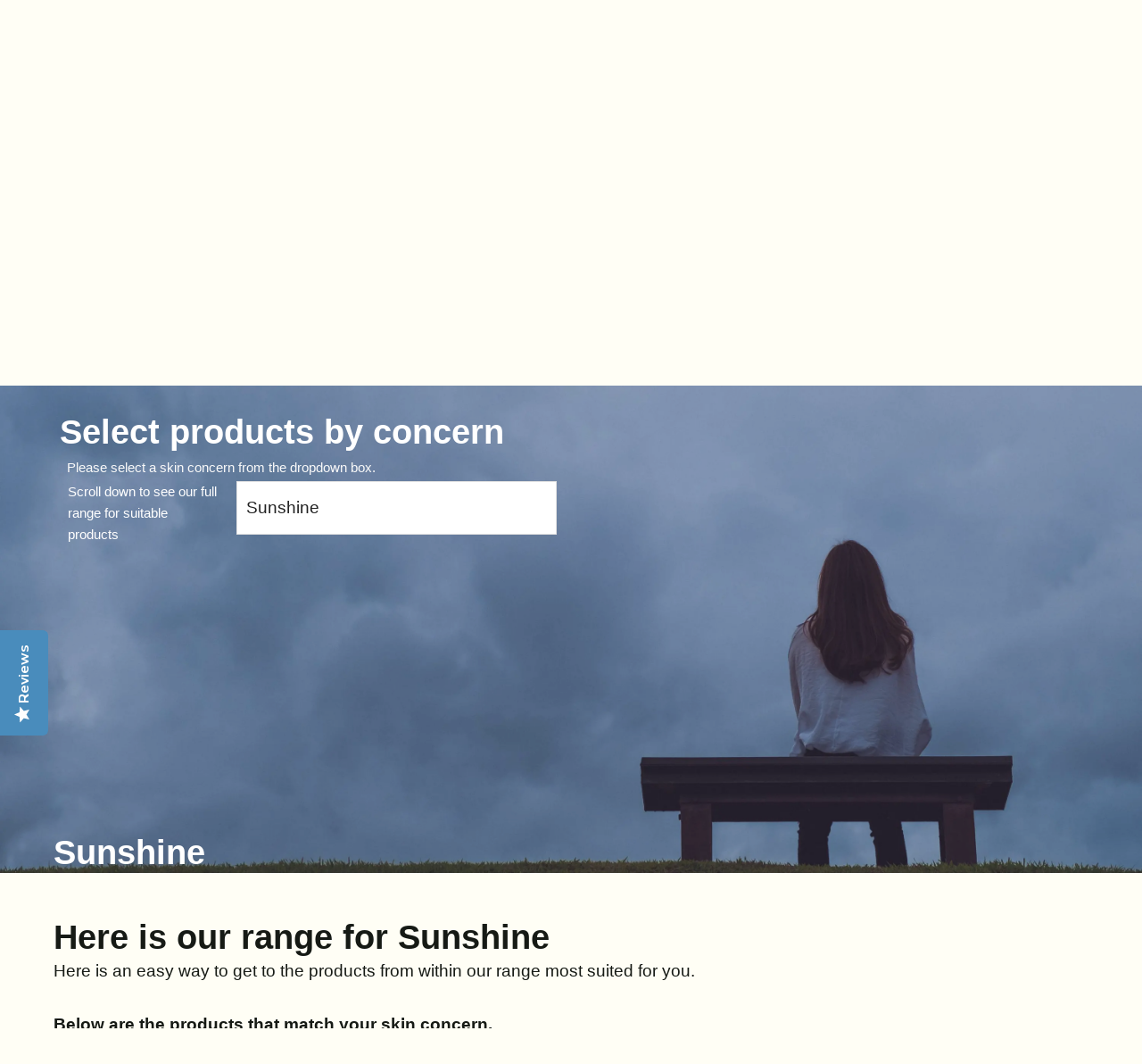

--- FILE ---
content_type: text/html; charset=utf-8
request_url: https://www.naturalelementsskincare.com/en-us/pages/select-by-concern-sunshine
body_size: 46683
content:
<!DOCTYPE html>
<html class="no-js supports-no-cookies" lang="en">




<head>

  <script src="https://cdn-cookieyes.com/common/shopify.js"></script>

  


  

  

 




 
 










  

 






  







 


 

  




  


  



  


  









 






 






  
  <script type="text/javascript">(function e(){var e=document.createElement("script");e.type="text/javascript",e.async=true,e.src="//staticw2.yotpo.com/29rDilwXC4tmpAdK5shFGmxoX7zwpb3SyImjF45B/widget.js";var t=document.getElementsByTagName("script")[0];t.parentNode.insertBefore(e,t)})();</script>
 
  
  <meta charset="utf-8">
  <meta http-equiv="X-UA-Compatible" content="IE=edge">
  <meta name="viewport" content="width=device-width,initial-scale=1">  

  




 
  <!-- Establish early connection to external domains -->
  <link rel="preconnect" href="https://cdn.shopify.com" crossorigin>
  <link rel="preconnect" href="https://fonts.shopify.com" crossorigin>
  <link rel="preconnect" href="https://monorail-edge.shopifysvc.com">
  <link rel="preconnect" href="//ajax.googleapis.com" crossorigin /><!-- Preload onDomain stylesheets and script libraries -->
  <link rel="preload" href="//www.naturalelementsskincare.com/cdn/shop/t/11/assets/stylesheet.min.css?v=94339259028294304221744279286" as="style">
  <link rel="preload" as="font" href="//www.naturalelementsskincare.com/cdn/fonts/open_sans/opensans_n4.c32e4d4eca5273f6d4ee95ddf54b5bbb75fc9b61.woff2" type="font/woff2" crossorigin>
  <link rel="preload" as="font" href="//www.naturalelementsskincare.com/cdn/fonts/open_sans/opensans_n4.c32e4d4eca5273f6d4ee95ddf54b5bbb75fc9b61.woff2" type="font/woff2" crossorigin>
  <link rel="preload" as="font" href="//www.naturalelementsskincare.com/cdn/fonts/open_sans/opensans_n4.c32e4d4eca5273f6d4ee95ddf54b5bbb75fc9b61.woff2" type="font/woff2" crossorigin>
  <link rel="preload" href="//www.naturalelementsskincare.com/cdn/shop/t/11/assets/scripts.min.js?v=74665552703978510731639121476" as="script">
  <link rel="preload" href="//www.naturalelementsskincare.com/cdn/shop/t/11/assets/theme.min.js?v=147822360938112292811639123391" as="script">

  <link rel="shortcut icon" href="//www.naturalelementsskincare.com/cdn/shop/files/Natural-Elements-FavIcon_90c5468f-06f4-43c7-8a06-06db707d04d9_32x32.jpg?v=1695220721" type="image/png" />

   


  <title>Select Products By Concern Sunshine &ndash; Natural Elements </title>
  <meta name="description" content="" />

  

  <meta property="og:type" content="website">
  <meta property="og:title" content="Select Products By Concern Sunshine">
  <meta property="og:url" content="https://www.naturalelementsskincare.com/en-us/pages/select-by-concern-sunshine">
  
    <meta property="og:description" content="">
  
  

<meta property="og:site_name" content="Natural Elements ">



  <meta name="twitter:card" content="summary">


  <meta name="twitter:site" content="@">



  



  <style>
  @font-face {
  font-family: "Open Sans";
  font-weight: 400;
  font-style: normal;
  src: url("//www.naturalelementsskincare.com/cdn/fonts/open_sans/opensans_n4.c32e4d4eca5273f6d4ee95ddf54b5bbb75fc9b61.woff2") format("woff2"),
       url("//www.naturalelementsskincare.com/cdn/fonts/open_sans/opensans_n4.5f3406f8d94162b37bfa232b486ac93ee892406d.woff") format("woff");
}

  @font-face {
  font-family: "Open Sans";
  font-weight: 400;
  font-style: normal;
  src: url("//www.naturalelementsskincare.com/cdn/fonts/open_sans/opensans_n4.c32e4d4eca5273f6d4ee95ddf54b5bbb75fc9b61.woff2") format("woff2"),
       url("//www.naturalelementsskincare.com/cdn/fonts/open_sans/opensans_n4.5f3406f8d94162b37bfa232b486ac93ee892406d.woff") format("woff");
}

  @font-face {
  font-family: "Open Sans";
  font-weight: 400;
  font-style: normal;
  src: url("//www.naturalelementsskincare.com/cdn/fonts/open_sans/opensans_n4.c32e4d4eca5273f6d4ee95ddf54b5bbb75fc9b61.woff2") format("woff2"),
       url("//www.naturalelementsskincare.com/cdn/fonts/open_sans/opensans_n4.5f3406f8d94162b37bfa232b486ac93ee892406d.woff") format("woff");
}


  :root {
    --heading-family: "Open Sans";
    --heading-weight: 400;
    --heading-type: ;
    --heading-spacing: 1px;

    --main-family: "Open Sans";
    --main-weight: 400;
    --main-type: ;
    --main-spacing: 0.5px;

    --nav-family: "Open Sans";
    --nav-weight: 400;
    --nav-type: ;
    --nav-spacing: 0px;

    --font-size: 17px;
    --nav-size: 17px;
    --h1-size: 30px;

    --ratio-mobile: 0.875;
    --ratio-tablet: 1.067;
    --ratio-desktop: 1.125;

    --font-size-sm: calc(var(--font-size) * 0.875);
    --font-size-lg: calc(var(--font-size) * 1.125);

    --h6: calc(var(--h5) * 0.75);
    --h5: calc(var(--h4) * 0.75);
    --h4: calc(var(--h3) * 0.8);
    --h3: calc(var(--h2) * 0.833);
    --h2: calc(var(--h1) * 0.75);
    --h1: var(--h1-size);

    --h6-medium: calc(var(--h6) / var(--ratio-tablet));
    --h5-medium: calc(var(--h5) / var(--ratio-tablet));
    --h4-medium: calc(var(--h4) / var(--ratio-tablet));
    --h3-medium: calc(var(--h3) / var(--ratio-tablet));
    --h2-medium: calc(var(--h2) / var(--ratio-tablet));
    --h1-medium: calc(var(--h1) / var(--ratio-tablet));

    --h6-small: calc(var(--h6) * var(--ratio-mobile));
    --h5-small: calc(var(--h5) * var(--ratio-mobile));
    --h4-small: calc(var(--h4) * var(--ratio-mobile));
    --h3-small: calc(var(--h3) * var(--ratio-mobile));
    --h2-small: calc(var(--h2) * var(--ratio-mobile));
    --h1-small: calc(var(--h1) * var(--ratio-mobile));

    --buttons-size: regular;
    --buttons-transform: uppercase;
    --buttons-border-weight: 1px;
    --buttons-corners: 0;
    --button-weight: 400;

    --form-border-weight: 1px;

    --keyboard-focus: #c8c8c8;
    --keyboard-border-style: solid;
    --keyboard-border-weight: 2px;
    --keyboard-border-offset-weight: -2px;
    --age-text-color: #262b2c;
    --age-bg-color: #faf4e8;

    --customer-banner-height: px;

    --phone-number-text: #ffffff;
    --phone-number-background: #303030;
    --shop-note-text: #303030;
    --shop-note-background: #5e765b;
    --announcement-background: #ece2cc;
    --announcement-text: #262b2c;
    --header-wrapper-background: #fffef5;
    --logo-color: #262b2c;
    --header-links: #303030;
    --header-links-hover: #745D4A;
    --background: #fffef5;
    --background-dark: #fff48f;
    --secondary-bg: #f3f2f1;
    --accent-color: #745d4a;
    --heading-color: #161a15;
    --text-color-light: #5e6f59;
    --text-color: #161a15;
    --link-color: #e69c31;
    --link-hover: #5a7057;
    --dotted-color: #161a15;
    --box-shadow-color: #fffef5;
    --sale-color: #737373;
    --sale-color-light: #c0c0c0;
    --sold-out: #262b2c;
    --sold-out-light: #6d7b7e;
    --new-icon: #303030;
    --new-icon-light: #7d7d7d;
    --error-msg-dark: #e73535;
    --error-msg-light: #f7bebe;
    --success-msg-dark: #5a7057;
    --success-msg-light: #a8baa6;
    --button-border: #161a15;
    --button-text: #161a15;
    --button-border-hover: #464f22;
    --button-text-hover: #161a15;
    --button-bg: #ece2cc;
    --button-bg-hover: #fffef5;
    --button-secondary-bg: #3b5442;
    --button-secondary-text: #ece2cc;
    --button-secondary-bg-hover: #745d4a;
    --button-secondary-text-hover: #ece2cc;
    --dropdown-link-color: #262b2c;
    --dropdown-bg-color: #f3f2f1;
    --dropdown-hover-link-color: #5a7057;
    --directional-bg: #3b5442;
    --directional-hover-bg: #5a7057;
    --directional-text: #fffef5;
    --directional-text-hover: #ffffff;
    --accordion-text: #161a15;
    --accordion-header-bg: #fffef5;
    --accordion-content-bg: #f3f2f1;
    --swatch-text: #000000;
    --swatch-bg: #000000;
    --swatch-border: #000000;
    --swatch-selected-text: #000000;
    --swatch-selected-bg: #000000;
    --swatch-selected-border: #000000;
    --prefooter-bg: #f3f2f1;
    --prefooter-text: #161a15;
    --prefooter-button-bg: #ffecd9;
    --prefooter-button-text: #161a15;
    --footer-bg: #161a15;
    --footer-bg-light: #222820;
    --footer-border: #ece2cc;
    --footer-header: #ece2cc;
    --footer-text: #ece2cc;
    --footer-link-hover: #ece2cc;
    --footer-darker: #c2a35d;
    --footer-icon-fill: #161a15;
    --footer-icon-hover: #5A7057;
    --icon-fill: #5e765b;
    --icon-hover: #5e765b;
    --free-shipping-bg: #5a7057;
    --free-shipping-text: #fff;
    --slideshow-btn-height: 34px;
    --slideshow-btn-width: 34px;
    --masonry-padding: 20px;
    --color-body-text: var(--text-color);
    --color-body: var(--background);
    --color-bg: var(--background);
    --disabled-text: #90a28c;
    --section-padding: 60px;
  }
 </style>


  <link rel="stylesheet" href="//www.naturalelementsskincare.com/cdn/shop/t/11/assets/stylesheet.min.css?v=94339259028294304221744279286">

  <style>
  @font-face {
  font-family: "Open Sans";
  font-weight: 400;
  font-style: normal;
  font-display: swap;
  src: url("//www.naturalelementsskincare.com/cdn/fonts/open_sans/opensans_n4.c32e4d4eca5273f6d4ee95ddf54b5bbb75fc9b61.woff2") format("woff2"),
       url("//www.naturalelementsskincare.com/cdn/fonts/open_sans/opensans_n4.5f3406f8d94162b37bfa232b486ac93ee892406d.woff") format("woff");
}

  @font-face {
  font-family: "Open Sans";
  font-weight: 400;
  font-style: normal;
  font-display: swap;
  src: url("//www.naturalelementsskincare.com/cdn/fonts/open_sans/opensans_n4.c32e4d4eca5273f6d4ee95ddf54b5bbb75fc9b61.woff2") format("woff2"),
       url("//www.naturalelementsskincare.com/cdn/fonts/open_sans/opensans_n4.5f3406f8d94162b37bfa232b486ac93ee892406d.woff") format("woff");
}

  @font-face {
  font-family: "Open Sans";
  font-weight: 400;
  font-style: normal;
  font-display: swap;
  src: url("//www.naturalelementsskincare.com/cdn/fonts/open_sans/opensans_n4.c32e4d4eca5273f6d4ee95ddf54b5bbb75fc9b61.woff2") format("woff2"),
       url("//www.naturalelementsskincare.com/cdn/fonts/open_sans/opensans_n4.5f3406f8d94162b37bfa232b486ac93ee892406d.woff") format("woff");
}

  @font-face {
  font-family: "Open Sans";
  font-weight: 700;
  font-style: normal;
  font-display: swap;
  src: url("//www.naturalelementsskincare.com/cdn/fonts/open_sans/opensans_n7.a9393be1574ea8606c68f4441806b2711d0d13e4.woff2") format("woff2"),
       url("//www.naturalelementsskincare.com/cdn/fonts/open_sans/opensans_n7.7b8af34a6ebf52beb1a4c1d8c73ad6910ec2e553.woff") format("woff");
}

  @font-face {
  font-family: "Open Sans";
  font-weight: 400;
  font-style: italic;
  font-display: swap;
  src: url("//www.naturalelementsskincare.com/cdn/fonts/open_sans/opensans_i4.6f1d45f7a46916cc95c694aab32ecbf7509cbf33.woff2") format("woff2"),
       url("//www.naturalelementsskincare.com/cdn/fonts/open_sans/opensans_i4.4efaa52d5a57aa9a57c1556cc2b7465d18839daa.woff") format("woff");
}

  @font-face {
  font-family: "Open Sans";
  font-weight: 700;
  font-style: italic;
  font-display: swap;
  src: url("//www.naturalelementsskincare.com/cdn/fonts/open_sans/opensans_i7.916ced2e2ce15f7fcd95d196601a15e7b89ee9a4.woff2") format("woff2"),
       url("//www.naturalelementsskincare.com/cdn/fonts/open_sans/opensans_i7.99a9cff8c86ea65461de497ade3d515a98f8b32a.woff") format("woff");
}

  </style>

  <script>window.performance && window.performance.mark && window.performance.mark('shopify.content_for_header.start');</script><meta name="google-site-verification" content="yohgJ8zjBYHOc76RWFu5bVregyd2BjW0rjDU5MMCgjA">
<meta name="google-site-verification" content="2GAvmDSKzy-YkLW8gH-ybPdEQT_wJ3pkBRu4Q4w9c0g">
<meta id="shopify-digital-wallet" name="shopify-digital-wallet" content="/7484506164/digital_wallets/dialog">
<meta name="shopify-checkout-api-token" content="cb181e8b75c5d453159345d6d3580456">
<meta id="in-context-paypal-metadata" data-shop-id="7484506164" data-venmo-supported="false" data-environment="production" data-locale="en_US" data-paypal-v4="true" data-currency="USD">
<link rel="alternate" hreflang="x-default" href="https://www.naturalelementsskincare.com/pages/select-by-concern-sunshine">
<link rel="alternate" hreflang="en" href="https://www.naturalelementsskincare.com/pages/select-by-concern-sunshine">
<link rel="alternate" hreflang="en-AU" href="https://www.naturalelementsskincare.com/en-au/pages/select-by-concern-sunshine">
<link rel="alternate" hreflang="en-AT" href="https://www.naturalelementsskincare.com/en-at/pages/select-by-concern-sunshine">
<link rel="alternate" hreflang="en-BE" href="https://www.naturalelementsskincare.com/en-be/pages/select-by-concern-sunshine">
<link rel="alternate" hreflang="en-CA" href="https://www.naturalelementsskincare.com/en-ca/pages/select-by-concern-sunshine">
<link rel="alternate" hreflang="en-DK" href="https://www.naturalelementsskincare.com/en-dk/pages/select-by-concern-sunshine">
<link rel="alternate" hreflang="en-FR" href="https://www.naturalelementsskincare.com/en-fr/pages/select-by-concern-sunshine">
<link rel="alternate" hreflang="en-DE" href="https://www.naturalelementsskincare.com/en-de/pages/select-by-concern-sunshine">
<link rel="alternate" hreflang="en-GG" href="https://www.naturalelementsskincare.com/en-gg/pages/select-by-concern-sunshine">
<link rel="alternate" hreflang="en-HK" href="https://www.naturalelementsskincare.com/en-hk/pages/select-by-concern-sunshine">
<link rel="alternate" hreflang="en-IN" href="https://www.naturalelementsskincare.com/en-in/pages/select-by-concern-sunshine">
<link rel="alternate" hreflang="en-IE" href="https://www.naturalelementsskincare.com/en-ie/pages/select-by-concern-sunshine">
<link rel="alternate" hreflang="en-IM" href="https://www.naturalelementsskincare.com/en-im/pages/select-by-concern-sunshine">
<link rel="alternate" hreflang="en-IT" href="https://www.naturalelementsskincare.com/en-it/pages/select-by-concern-sunshine">
<link rel="alternate" hreflang="en-JP" href="https://www.naturalelementsskincare.com/en-jp/pages/select-by-concern-sunshine">
<link rel="alternate" hreflang="en-JE" href="https://www.naturalelementsskincare.com/en-je/pages/select-by-concern-sunshine">
<link rel="alternate" hreflang="en-NL" href="https://www.naturalelementsskincare.com/en-nl/pages/select-by-concern-sunshine">
<link rel="alternate" hreflang="en-NZ" href="https://www.naturalelementsskincare.com/en-nz/pages/select-by-concern-sunshine">
<link rel="alternate" hreflang="en-NO" href="https://www.naturalelementsskincare.com/en-no/pages/select-by-concern-sunshine">
<link rel="alternate" hreflang="en-ES" href="https://www.naturalelementsskincare.com/en-es/pages/select-by-concern-sunshine">
<link rel="alternate" hreflang="en-SE" href="https://www.naturalelementsskincare.com/en-se/pages/select-by-concern-sunshine">
<link rel="alternate" hreflang="en-CH" href="https://www.naturalelementsskincare.com/en-ch/pages/select-by-concern-sunshine">
<link rel="alternate" hreflang="en-AE" href="https://www.naturalelementsskincare.com/en-ae/pages/select-by-concern-sunshine">
<link rel="alternate" hreflang="en-US" href="https://www.naturalelementsskincare.com/en-us/pages/select-by-concern-sunshine">
<script async="async" src="/checkouts/internal/preloads.js?locale=en-US"></script>
<link rel="preconnect" href="https://shop.app" crossorigin="anonymous">
<script async="async" src="https://shop.app/checkouts/internal/preloads.js?locale=en-US&shop_id=7484506164" crossorigin="anonymous"></script>
<script id="apple-pay-shop-capabilities" type="application/json">{"shopId":7484506164,"countryCode":"GB","currencyCode":"USD","merchantCapabilities":["supports3DS"],"merchantId":"gid:\/\/shopify\/Shop\/7484506164","merchantName":"Natural Elements ","requiredBillingContactFields":["postalAddress","email","phone"],"requiredShippingContactFields":["postalAddress","email","phone"],"shippingType":"shipping","supportedNetworks":["visa","maestro","masterCard","amex","discover","elo"],"total":{"type":"pending","label":"Natural Elements ","amount":"1.00"},"shopifyPaymentsEnabled":true,"supportsSubscriptions":true}</script>
<script id="shopify-features" type="application/json">{"accessToken":"cb181e8b75c5d453159345d6d3580456","betas":["rich-media-storefront-analytics"],"domain":"www.naturalelementsskincare.com","predictiveSearch":true,"shopId":7484506164,"locale":"en"}</script>
<script>var Shopify = Shopify || {};
Shopify.shop = "natural-elements-uk.myshopify.com";
Shopify.locale = "en";
Shopify.currency = {"active":"USD","rate":"1.3715532"};
Shopify.country = "US";
Shopify.theme = {"name":"Foodie -- WPD","id":129438318806,"schema_name":"Foodie","schema_version":"2.0","theme_store_id":918,"role":"main"};
Shopify.theme.handle = "null";
Shopify.theme.style = {"id":null,"handle":null};
Shopify.cdnHost = "www.naturalelementsskincare.com/cdn";
Shopify.routes = Shopify.routes || {};
Shopify.routes.root = "/en-us/";</script>
<script type="module">!function(o){(o.Shopify=o.Shopify||{}).modules=!0}(window);</script>
<script>!function(o){function n(){var o=[];function n(){o.push(Array.prototype.slice.apply(arguments))}return n.q=o,n}var t=o.Shopify=o.Shopify||{};t.loadFeatures=n(),t.autoloadFeatures=n()}(window);</script>
<script>
  window.ShopifyPay = window.ShopifyPay || {};
  window.ShopifyPay.apiHost = "shop.app\/pay";
  window.ShopifyPay.redirectState = null;
</script>
<script id="shop-js-analytics" type="application/json">{"pageType":"page"}</script>
<script defer="defer" async type="module" src="//www.naturalelementsskincare.com/cdn/shopifycloud/shop-js/modules/v2/client.init-shop-cart-sync_BT-GjEfc.en.esm.js"></script>
<script defer="defer" async type="module" src="//www.naturalelementsskincare.com/cdn/shopifycloud/shop-js/modules/v2/chunk.common_D58fp_Oc.esm.js"></script>
<script defer="defer" async type="module" src="//www.naturalelementsskincare.com/cdn/shopifycloud/shop-js/modules/v2/chunk.modal_xMitdFEc.esm.js"></script>
<script type="module">
  await import("//www.naturalelementsskincare.com/cdn/shopifycloud/shop-js/modules/v2/client.init-shop-cart-sync_BT-GjEfc.en.esm.js");
await import("//www.naturalelementsskincare.com/cdn/shopifycloud/shop-js/modules/v2/chunk.common_D58fp_Oc.esm.js");
await import("//www.naturalelementsskincare.com/cdn/shopifycloud/shop-js/modules/v2/chunk.modal_xMitdFEc.esm.js");

  window.Shopify.SignInWithShop?.initShopCartSync?.({"fedCMEnabled":true,"windoidEnabled":true});

</script>
<script>
  window.Shopify = window.Shopify || {};
  if (!window.Shopify.featureAssets) window.Shopify.featureAssets = {};
  window.Shopify.featureAssets['shop-js'] = {"shop-cart-sync":["modules/v2/client.shop-cart-sync_DZOKe7Ll.en.esm.js","modules/v2/chunk.common_D58fp_Oc.esm.js","modules/v2/chunk.modal_xMitdFEc.esm.js"],"init-fed-cm":["modules/v2/client.init-fed-cm_B6oLuCjv.en.esm.js","modules/v2/chunk.common_D58fp_Oc.esm.js","modules/v2/chunk.modal_xMitdFEc.esm.js"],"shop-cash-offers":["modules/v2/client.shop-cash-offers_D2sdYoxE.en.esm.js","modules/v2/chunk.common_D58fp_Oc.esm.js","modules/v2/chunk.modal_xMitdFEc.esm.js"],"shop-login-button":["modules/v2/client.shop-login-button_QeVjl5Y3.en.esm.js","modules/v2/chunk.common_D58fp_Oc.esm.js","modules/v2/chunk.modal_xMitdFEc.esm.js"],"pay-button":["modules/v2/client.pay-button_DXTOsIq6.en.esm.js","modules/v2/chunk.common_D58fp_Oc.esm.js","modules/v2/chunk.modal_xMitdFEc.esm.js"],"shop-button":["modules/v2/client.shop-button_DQZHx9pm.en.esm.js","modules/v2/chunk.common_D58fp_Oc.esm.js","modules/v2/chunk.modal_xMitdFEc.esm.js"],"avatar":["modules/v2/client.avatar_BTnouDA3.en.esm.js"],"init-windoid":["modules/v2/client.init-windoid_CR1B-cfM.en.esm.js","modules/v2/chunk.common_D58fp_Oc.esm.js","modules/v2/chunk.modal_xMitdFEc.esm.js"],"init-shop-for-new-customer-accounts":["modules/v2/client.init-shop-for-new-customer-accounts_C_vY_xzh.en.esm.js","modules/v2/client.shop-login-button_QeVjl5Y3.en.esm.js","modules/v2/chunk.common_D58fp_Oc.esm.js","modules/v2/chunk.modal_xMitdFEc.esm.js"],"init-shop-email-lookup-coordinator":["modules/v2/client.init-shop-email-lookup-coordinator_BI7n9ZSv.en.esm.js","modules/v2/chunk.common_D58fp_Oc.esm.js","modules/v2/chunk.modal_xMitdFEc.esm.js"],"init-shop-cart-sync":["modules/v2/client.init-shop-cart-sync_BT-GjEfc.en.esm.js","modules/v2/chunk.common_D58fp_Oc.esm.js","modules/v2/chunk.modal_xMitdFEc.esm.js"],"shop-toast-manager":["modules/v2/client.shop-toast-manager_DiYdP3xc.en.esm.js","modules/v2/chunk.common_D58fp_Oc.esm.js","modules/v2/chunk.modal_xMitdFEc.esm.js"],"init-customer-accounts":["modules/v2/client.init-customer-accounts_D9ZNqS-Q.en.esm.js","modules/v2/client.shop-login-button_QeVjl5Y3.en.esm.js","modules/v2/chunk.common_D58fp_Oc.esm.js","modules/v2/chunk.modal_xMitdFEc.esm.js"],"init-customer-accounts-sign-up":["modules/v2/client.init-customer-accounts-sign-up_iGw4briv.en.esm.js","modules/v2/client.shop-login-button_QeVjl5Y3.en.esm.js","modules/v2/chunk.common_D58fp_Oc.esm.js","modules/v2/chunk.modal_xMitdFEc.esm.js"],"shop-follow-button":["modules/v2/client.shop-follow-button_CqMgW2wH.en.esm.js","modules/v2/chunk.common_D58fp_Oc.esm.js","modules/v2/chunk.modal_xMitdFEc.esm.js"],"checkout-modal":["modules/v2/client.checkout-modal_xHeaAweL.en.esm.js","modules/v2/chunk.common_D58fp_Oc.esm.js","modules/v2/chunk.modal_xMitdFEc.esm.js"],"shop-login":["modules/v2/client.shop-login_D91U-Q7h.en.esm.js","modules/v2/chunk.common_D58fp_Oc.esm.js","modules/v2/chunk.modal_xMitdFEc.esm.js"],"lead-capture":["modules/v2/client.lead-capture_BJmE1dJe.en.esm.js","modules/v2/chunk.common_D58fp_Oc.esm.js","modules/v2/chunk.modal_xMitdFEc.esm.js"],"payment-terms":["modules/v2/client.payment-terms_Ci9AEqFq.en.esm.js","modules/v2/chunk.common_D58fp_Oc.esm.js","modules/v2/chunk.modal_xMitdFEc.esm.js"]};
</script>
<script>(function() {
  var isLoaded = false;
  function asyncLoad() {
    if (isLoaded) return;
    isLoaded = true;
    var urls = ["https:\/\/js.smile.io\/v1\/smile-shopify.js?shop=natural-elements-uk.myshopify.com","https:\/\/formbuilder.hulkapps.com\/skeletopapp.js?shop=natural-elements-uk.myshopify.com","https:\/\/ecommplugins-scripts.trustpilot.com\/v2.1\/js\/header.min.js?settings=eyJrZXkiOiJ6ZXdpMHFnb1ZiZ0VwZTQ1IiwicyI6InNrdSJ9\u0026shop=natural-elements-uk.myshopify.com","https:\/\/ecommplugins-trustboxsettings.trustpilot.com\/natural-elements-uk.myshopify.com.js?settings=1646663734462\u0026shop=natural-elements-uk.myshopify.com","https:\/\/d18eg7dreypte5.cloudfront.net\/browse-abandonment\/smsbump_timer.js?shop=natural-elements-uk.myshopify.com","https:\/\/cdn-app.sealsubscriptions.com\/shopify\/public\/js\/sealsubscriptions.js?shop=natural-elements-uk.myshopify.com","\/\/cdn.shopify.com\/proxy\/1f94051c15ab1d649a5cafeec1b160ee2aa5eae78bc0cb929f9c4b42352f8f3e\/buffer.usereplay.services\/recorder.shopter.js?v1768576460\u0026shop=natural-elements-uk.myshopify.com\u0026sp-cache-control=cHVibGljLCBtYXgtYWdlPTkwMA"];
    for (var i = 0; i < urls.length; i++) {
      var s = document.createElement('script');
      s.type = 'text/javascript';
      s.async = true;
      s.src = urls[i];
      var x = document.getElementsByTagName('script')[0];
      x.parentNode.insertBefore(s, x);
    }
  };
  if(window.attachEvent) {
    window.attachEvent('onload', asyncLoad);
  } else {
    window.addEventListener('load', asyncLoad, false);
  }
})();</script>
<script id="__st">var __st={"a":7484506164,"offset":0,"reqid":"1653a435-8ae1-4ceb-bc46-73376c1336be-1769097237","pageurl":"www.naturalelementsskincare.com\/en-us\/pages\/select-by-concern-sunshine","s":"pages-111053439190","u":"a91e75b3d407","p":"page","rtyp":"page","rid":111053439190};</script>
<script>window.ShopifyPaypalV4VisibilityTracking = true;</script>
<script id="captcha-bootstrap">!function(){'use strict';const t='contact',e='account',n='new_comment',o=[[t,t],['blogs',n],['comments',n],[t,'customer']],c=[[e,'customer_login'],[e,'guest_login'],[e,'recover_customer_password'],[e,'create_customer']],r=t=>t.map((([t,e])=>`form[action*='/${t}']:not([data-nocaptcha='true']) input[name='form_type'][value='${e}']`)).join(','),a=t=>()=>t?[...document.querySelectorAll(t)].map((t=>t.form)):[];function s(){const t=[...o],e=r(t);return a(e)}const i='password',u='form_key',d=['recaptcha-v3-token','g-recaptcha-response','h-captcha-response',i],f=()=>{try{return window.sessionStorage}catch{return}},m='__shopify_v',_=t=>t.elements[u];function p(t,e,n=!1){try{const o=window.sessionStorage,c=JSON.parse(o.getItem(e)),{data:r}=function(t){const{data:e,action:n}=t;return t[m]||n?{data:e,action:n}:{data:t,action:n}}(c);for(const[e,n]of Object.entries(r))t.elements[e]&&(t.elements[e].value=n);n&&o.removeItem(e)}catch(o){console.error('form repopulation failed',{error:o})}}const l='form_type',E='cptcha';function T(t){t.dataset[E]=!0}const w=window,h=w.document,L='Shopify',v='ce_forms',y='captcha';let A=!1;((t,e)=>{const n=(g='f06e6c50-85a8-45c8-87d0-21a2b65856fe',I='https://cdn.shopify.com/shopifycloud/storefront-forms-hcaptcha/ce_storefront_forms_captcha_hcaptcha.v1.5.2.iife.js',D={infoText:'Protected by hCaptcha',privacyText:'Privacy',termsText:'Terms'},(t,e,n)=>{const o=w[L][v],c=o.bindForm;if(c)return c(t,g,e,D).then(n);var r;o.q.push([[t,g,e,D],n]),r=I,A||(h.body.append(Object.assign(h.createElement('script'),{id:'captcha-provider',async:!0,src:r})),A=!0)});var g,I,D;w[L]=w[L]||{},w[L][v]=w[L][v]||{},w[L][v].q=[],w[L][y]=w[L][y]||{},w[L][y].protect=function(t,e){n(t,void 0,e),T(t)},Object.freeze(w[L][y]),function(t,e,n,w,h,L){const[v,y,A,g]=function(t,e,n){const i=e?o:[],u=t?c:[],d=[...i,...u],f=r(d),m=r(i),_=r(d.filter((([t,e])=>n.includes(e))));return[a(f),a(m),a(_),s()]}(w,h,L),I=t=>{const e=t.target;return e instanceof HTMLFormElement?e:e&&e.form},D=t=>v().includes(t);t.addEventListener('submit',(t=>{const e=I(t);if(!e)return;const n=D(e)&&!e.dataset.hcaptchaBound&&!e.dataset.recaptchaBound,o=_(e),c=g().includes(e)&&(!o||!o.value);(n||c)&&t.preventDefault(),c&&!n&&(function(t){try{if(!f())return;!function(t){const e=f();if(!e)return;const n=_(t);if(!n)return;const o=n.value;o&&e.removeItem(o)}(t);const e=Array.from(Array(32),(()=>Math.random().toString(36)[2])).join('');!function(t,e){_(t)||t.append(Object.assign(document.createElement('input'),{type:'hidden',name:u})),t.elements[u].value=e}(t,e),function(t,e){const n=f();if(!n)return;const o=[...t.querySelectorAll(`input[type='${i}']`)].map((({name:t})=>t)),c=[...d,...o],r={};for(const[a,s]of new FormData(t).entries())c.includes(a)||(r[a]=s);n.setItem(e,JSON.stringify({[m]:1,action:t.action,data:r}))}(t,e)}catch(e){console.error('failed to persist form',e)}}(e),e.submit())}));const S=(t,e)=>{t&&!t.dataset[E]&&(n(t,e.some((e=>e===t))),T(t))};for(const o of['focusin','change'])t.addEventListener(o,(t=>{const e=I(t);D(e)&&S(e,y())}));const B=e.get('form_key'),M=e.get(l),P=B&&M;t.addEventListener('DOMContentLoaded',(()=>{const t=y();if(P)for(const e of t)e.elements[l].value===M&&p(e,B);[...new Set([...A(),...v().filter((t=>'true'===t.dataset.shopifyCaptcha))])].forEach((e=>S(e,t)))}))}(h,new URLSearchParams(w.location.search),n,t,e,['guest_login'])})(!0,!0)}();</script>
<script integrity="sha256-4kQ18oKyAcykRKYeNunJcIwy7WH5gtpwJnB7kiuLZ1E=" data-source-attribution="shopify.loadfeatures" defer="defer" src="//www.naturalelementsskincare.com/cdn/shopifycloud/storefront/assets/storefront/load_feature-a0a9edcb.js" crossorigin="anonymous"></script>
<script crossorigin="anonymous" defer="defer" src="//www.naturalelementsskincare.com/cdn/shopifycloud/storefront/assets/shopify_pay/storefront-65b4c6d7.js?v=20250812"></script>
<script data-source-attribution="shopify.dynamic_checkout.dynamic.init">var Shopify=Shopify||{};Shopify.PaymentButton=Shopify.PaymentButton||{isStorefrontPortableWallets:!0,init:function(){window.Shopify.PaymentButton.init=function(){};var t=document.createElement("script");t.src="https://www.naturalelementsskincare.com/cdn/shopifycloud/portable-wallets/latest/portable-wallets.en.js",t.type="module",document.head.appendChild(t)}};
</script>
<script data-source-attribution="shopify.dynamic_checkout.buyer_consent">
  function portableWalletsHideBuyerConsent(e){var t=document.getElementById("shopify-buyer-consent"),n=document.getElementById("shopify-subscription-policy-button");t&&n&&(t.classList.add("hidden"),t.setAttribute("aria-hidden","true"),n.removeEventListener("click",e))}function portableWalletsShowBuyerConsent(e){var t=document.getElementById("shopify-buyer-consent"),n=document.getElementById("shopify-subscription-policy-button");t&&n&&(t.classList.remove("hidden"),t.removeAttribute("aria-hidden"),n.addEventListener("click",e))}window.Shopify?.PaymentButton&&(window.Shopify.PaymentButton.hideBuyerConsent=portableWalletsHideBuyerConsent,window.Shopify.PaymentButton.showBuyerConsent=portableWalletsShowBuyerConsent);
</script>
<script data-source-attribution="shopify.dynamic_checkout.cart.bootstrap">document.addEventListener("DOMContentLoaded",(function(){function t(){return document.querySelector("shopify-accelerated-checkout-cart, shopify-accelerated-checkout")}if(t())Shopify.PaymentButton.init();else{new MutationObserver((function(e,n){t()&&(Shopify.PaymentButton.init(),n.disconnect())})).observe(document.body,{childList:!0,subtree:!0})}}));
</script>
<link id="shopify-accelerated-checkout-styles" rel="stylesheet" media="screen" href="https://www.naturalelementsskincare.com/cdn/shopifycloud/portable-wallets/latest/accelerated-checkout-backwards-compat.css" crossorigin="anonymous">
<style id="shopify-accelerated-checkout-cart">
        #shopify-buyer-consent {
  margin-top: 1em;
  display: inline-block;
  width: 100%;
}

#shopify-buyer-consent.hidden {
  display: none;
}

#shopify-subscription-policy-button {
  background: none;
  border: none;
  padding: 0;
  text-decoration: underline;
  font-size: inherit;
  cursor: pointer;
}

#shopify-subscription-policy-button::before {
  box-shadow: none;
}

      </style>

<script>window.performance && window.performance.mark && window.performance.mark('shopify.content_for_header.end');</script>
  <script type="text/javascript">window.moneyFormat = "${{amount}}";
  window.shopCurrency = "GBP";
  window.assetsUrl = '//www.naturalelementsskincare.com/cdn/shop/t/11/assets/';
</script>
<script>
  window.globoRelatedProductsConfig = {
    apiUrl: "https://related-products.globosoftware.net/v2/public/api",
    alternateApiUrl: "https://related-products.globosoftware.net/v2/public",
    shop: "natural-elements-uk.myshopify.com",
    shopNumber: 33718,
    domain: "www.naturalelementsskincare.com",
    customer:null,
    urls: {
      search: "\/en-us\/search",
      collection: "\/en-us\/collections",
    },
    page: 'page',
    translation: {"add_to_cart":"Add to cart","added_to_cart":"Added to cart","add_selected_to_cart":"Add selected to cart","added_selected_to_cart":"Added selected to cart","sale":"Sale","total_price":"Total price:","this_item":"This item:","sold_out":"Sold out","add_to_cart_short":"ADD","added_to_cart_short":"ADDED"},
    settings: {"hidewatermark":false,"redirect":false,"new_tab":true,"image_ratio":"400:500","hidden_tags":null,"exclude_tags":null,"carousel_autoplay":false,"carousel_disable_in_mobile":false,"carousel_items":"5","discount":{"enable":false,"condition":"any","type":"percentage","value":10},"sold_out":false,"carousel_loop":true,"carousel_rtl":false,"visible_tags":null},
    manualRecommendations: {},
    boughtTogetherIds: {},
    trendingProducts: [3136018677812,3136018743348,3755512266804,6049127956656,1677930528820,1677932363828,3136018710580,3136018776116,3784435367988,3784433172532,3754117136436,1677929152564,6094726529200,1677928366132,1677928398900,1677930496052,1677930037300,3136019267636,3784434483252,3729831395380,1677929218100,1677931184180,1677929513012,1677929349172,1677933051956,4252649095220,1677930004532,4438392733748,6680590188720,1677929185332,1677929775156,1677928857652,1677928464436,1677929021492,1677930987572,1677932953652,5623664312476,6221947306160,1677930692660,1677929054260,4252666134580,1677929119796,5729588478108,5358763999388,1677928562740,1677931216948,5420295782556,5729665810588,3136018841652,3833412321332,3136018939956,5361970905244,1677929545780,1677934034996,1677928431668,3136018579508,1677928726580,5420353781916,1677930561588,6220400230576,6050323988656,6159889465520,6678410428592,1677928988724,3136019398708,6634286252208,1677930889268,1677931085876,1677932888116,1677929971764,5656896274588,1677928628276,5361973100700,5361969234076,1677928955956,6221945274544,6222122516656,6222095483056,1677930725428,3679075565620,3679075631156,5361962746012,6222081687728,6222078542000,1677932986420,6222092632240,6221989445808,5420389728412,1677931118644,5420365414556,4363237359668,3679075598388,1677933903924,7500554698966,5502375854236,6089871327408,5361981587612,6818930819248,6221983023280],
    productBoughtTogether: {"type":"product_bought_together","enable":true,"title":{"text":"Best Skin Care Routine & Kits","color":"#212121","fontSize":"32","align":"left"},"subtitle":{"text":"Start Your Natural Skin Journey Right!","color":"#212121","fontSize":"18"},"limit":9,"maxWidth":"1170","conditions":[{"id":"bought_together","status":0},{"id":"manual","status":0},{"id":"vendor","type":"same","status":0},{"id":"type","type":"manual","status":0,"rules":null},{"id":"collection","type":"manual","status":1,"rules":null},{"id":"tags","type":"same","status":0},{"id":"global","status":0}],"template":{"id":"1","elements":["price","addToCartBtn","variantSelector",null],"productTitle":{"fontSize":"18","color":"#212121"},"productPrice":{"fontSize":"14","color":"#212121"},"productOldPrice":{"fontSize":"14","color":"#919191"},"button":{"fontSize":"14","color":"#ffffff","backgroundColor":"#212121"},"saleLabel":{"color":"#ffffff","backgroundColor":"#c00000"},"this_item":true,"selected":true},"random":false,"discount":true},
    productRelated: {"type":"product_related","enable":true,"title":{"text":"Customers Are Also Using...","color":"#212121","fontSize":"22","align":"center"},"subtitle":{"text":null,"color":"#212121","fontSize":"18"},"limit":2,"maxWidth":"1170","conditions":[{"id":"manual","status":0},{"id":"bought_together","status":0},{"id":"vendor","type":"same","status":0},{"id":"type","type":"same","status":0},{"id":"collection","type":"manual","status":0,"rules":null},{"id":"tags","type":"same","status":1,"rules":["Creams & Masks","Cleanse & Tone","Face Wash"]},{"id":"global","status":0}],"template":{"id":"1","elements":["price","addToCartBtn","variantSelector","saleLabel",null],"productTitle":{"fontSize":"15","color":"#212121"},"productPrice":{"fontSize":"14","color":"#212121"},"productOldPrice":{"fontSize":"14","color":"#919191"},"button":{"fontSize":"14","color":"#ffffff","backgroundColor":"#212121"},"saleLabel":{"color":"#ffffff","backgroundColor":"#c00000"},"this_item":false,"selected":false,"customCarousel":{"large":"4","small":"3","tablet":"2","mobile":"2"}},"random":false,"discount":false},
    cart: {"type":"cart","enable":true,"title":{"text":"What else do you need?","color":"#212121","fontSize":"20","align":"left"},"subtitle":{"text":"","color":"#212121","fontSize":"18"},"limit":"10","maxWidth":"1170","conditions":[{"id":"manual","status":1},{"id":"bought_together","status":1},{"id":"tags","type":"same","status":1},{"id":"global","status":1}],"template":{"id":"3","elements":["price","addToCartBtn","variantSelector","saleLabel"],"productTitle":{"fontSize":"14","color":"#212121"},"productPrice":{"fontSize":"14","color":"#212121"},"productOldPrice":{"fontSize":16,"color":"#919191"},"button":{"fontSize":"15","color":"#ffffff","backgroundColor":"#212121"},"saleLabel":{"color":"#ffffff","backgroundColor":"#c00000"},"this_item":true,"selected":true},"random":false,"discount":false},
    basis_collection_handle: 'all',
    widgets: [{"id":5926,"title":{"trans":[],"text":null,"color":"#212121","fontSize":"25","align":"center"},"subtitle":{"trans":[],"text":null,"color":"#212121","fontSize":"18"},"when":null,"conditions":{"type":["collection"],"condition":{"id":"202855579804","title":"Hand Care","handle":"hand-care-1","image":"https:\/\/cdn.shopify.com\/s\/files\/1\/0074\/8450\/6164\/collections\/ava-sol-0LdF7HN3MFA-unsplash_524dfdd0-51bc-4e53-bcb5-b3c649b6eabf.jpg?v=1624213155"}},"template":{"id":"1","elements":["price","addToCartBtn","variantSelector","saleLabel",null],"productTitle":{"fontSize":"15","color":"#212121"},"productPrice":{"fontSize":"14","color":"#212121"},"productOldPrice":{"fontSize":"14","color":"#919191"},"button":{"fontSize":"14","color":"#ffffff","backgroundColor":"#212121"},"saleLabel":{"color":"#ffffff","backgroundColor":"#c00000"},"selected":true,"this_item":true,"customCarousel":{"large":"4","small":"3","tablet":"2","mobile":"2"}},"positions":["product_bottom"],"maxWidth":1170,"limit":4,"random":0,"discount":0,"sort":0,"enable":1,"type":"widget"}],
    offers: [],
    view_name: 'globo.alsobought',
    cart_properties_name: '_bundle',
    upsell_properties_name: '_upsell_bundle',
    discounted_ids: [],
    discount_min_amount: 0,
    offerdiscounted_ids: [],
    offerdiscount_min_amount: 0,data: {},upselldatas:{},
    cartitems:[],
    no_image_url: "https://cdn.shopify.com/s/images/admin/no-image-large.gif"
  };
</script>
<script>
</script>
<script defer src="//www.naturalelementsskincare.com/cdn/shop/t/11/assets/globo.alsobought.min.js?v=45148871193470603391646755957" type="text/javascript"></script>
<link rel="preload stylesheet" href="//www.naturalelementsskincare.com/cdn/shop/t/11/assets/globo.alsobought.css?v=62223136935927932641646757816" as="style">

  

  
<script type="text/javascript">console.error("MinMaxify is deactivated for this website. Please don't forget to remove minmaxify-head.liquid still being referenced by theme.liquid")</script>


  
  <!--DOOFINDER-SHOPIFY-->
  
  <!--/DOOFINDER-SHOPIFY-->
  
  
  
  <script src="//www.naturalelementsskincare.com/cdn/shop/t/11/assets/ecomsolid-discounts.js?v=97479123724361085301646997073" defer></script>
  

  <script src="//www.naturalelementsskincare.com/cdn/shop/t/11/assets/pretty-product-pages-script.js?v=39637288044254782071643628367" defer="defer"></script>   
  
  <!--Gem_Page_Header_Script-->
      


  <!--End_Gem_Page_Header_Script-->



  <!-- commented out by NSB because an app update required this on 21/06/2024 -->
  <!-- Upsell & Cross Sell - Selleasy by Logbase - Starts -->
  <!-- <script src='https://upsell-app.logbase.io/lb-upsell.js?shop=natural-elements-uk.myshopify.com' defer></script> -->
  <!-- Upsell & Cross Sell - Selleasy by Logbase - Ends -->
 

 <!-- Connection to Google search console -->
<meta name="google-site-verification" content="VUM1AVeZGQgzg38WaeRiNe6dymQGItiKqeh2HkMZ8eA" />






    

    
  
<!-- BEGIN app block: shopify://apps/simprosys-google-shopping-feed/blocks/core_settings_block/1f0b859e-9fa6-4007-97e8-4513aff5ff3b --><!-- BEGIN: GSF App Core Tags & Scripts by Simprosys Google Shopping Feed -->









<!-- END: GSF App Core Tags & Scripts by Simprosys Google Shopping Feed -->
<!-- END app block --><!-- BEGIN app block: shopify://apps/gempages-builder/blocks/embed-gp-script-head/20b379d4-1b20-474c-a6ca-665c331919f3 -->








  







<!-- END app block --><!-- BEGIN app block: shopify://apps/uppromote-affiliate/blocks/customer-referral/64c32457-930d-4cb9-9641-e24c0d9cf1f4 --><link rel="preload" href="https://cdn.shopify.com/extensions/019be3ca-b096-7794-a07a-cc1297362ed9/app-108/assets/customer-referral.css" as="style" onload="this.onload=null;this.rel='stylesheet'">
<script>
  document.addEventListener("DOMContentLoaded", function () {
    const params = new URLSearchParams(window.location.search);
    if (params.has('sca_ref') || params.has('sca_crp')) {
      document.body.setAttribute('is-affiliate-link', '');
    }
  });
</script>


<!-- END app block --><!-- BEGIN app block: shopify://apps/yotpo-product-reviews/blocks/settings/eb7dfd7d-db44-4334-bc49-c893b51b36cf -->


  <script type="text/javascript" src="https://cdn-widgetsrepository.yotpo.com/v1/loader/29rDilwXC4tmpAdK5shFGmxoX7zwpb3SyImjF45B?languageCode=en" async></script>



  
<!-- END app block --><!-- BEGIN app block: shopify://apps/stape-conversion-tracking/blocks/gtm/7e13c847-7971-409d-8fe0-29ec14d5f048 --><script>
  window.lsData = {};
  window.dataLayer = window.dataLayer || [];
  window.addEventListener("message", (event) => {
    if (event.data?.event) {
      window.dataLayer.push(event.data);
    }
  });
  window.dataShopStape = {
    shop: "www.naturalelementsskincare.com",
    shopId: "7484506164",
  }
</script>

<!-- END app block --><!-- BEGIN app block: shopify://apps/uppromote-affiliate/blocks/core-script/64c32457-930d-4cb9-9641-e24c0d9cf1f4 --><!-- BEGIN app snippet: core-metafields-setting --><!--suppress ES6ConvertVarToLetConst -->
<script type="application/json" id="core-uppromote-settings">{"app_env":{"env":"production"},"message_bar_setting":{"referral_enable":0,"referral_content":"You're shopping with {affiliate_name}!","referral_font":"Poppins","referral_font_size":14,"referral_text_color":"#ffffff","referral_background_color":"#338FB1","not_referral_enable":0,"not_referral_content":"Enjoy your time.","not_referral_font":"Poppins","not_referral_font_size":14,"not_referral_text_color":"#ffffff","not_referral_background_color":"#338FB1"}}</script>
<script type="application/json" id="core-uppromote-cart">{"note":null,"attributes":{},"original_total_price":0,"total_price":0,"total_discount":0,"total_weight":0.0,"item_count":0,"items":[],"requires_shipping":false,"currency":"USD","items_subtotal_price":0,"cart_level_discount_applications":[],"checkout_charge_amount":0}</script>
<script id="core-uppromote-quick-store-tracking-vars">
    function getDocumentContext(){const{href:a,hash:b,host:c,hostname:d,origin:e,pathname:f,port:g,protocol:h,search:i}=window.location,j=document.referrer,k=document.characterSet,l=document.title;return{location:{href:a,hash:b,host:c,hostname:d,origin:e,pathname:f,port:g,protocol:h,search:i},referrer:j||document.location.href,characterSet:k,title:l}}function getNavigatorContext(){const{language:a,cookieEnabled:b,languages:c,userAgent:d}=navigator;return{language:a,cookieEnabled:b,languages:c,userAgent:d}}function getWindowContext(){const{innerHeight:a,innerWidth:b,outerHeight:c,outerWidth:d,origin:e,screen:{height:j,width:k},screenX:f,screenY:g,scrollX:h,scrollY:i}=window;return{innerHeight:a,innerWidth:b,outerHeight:c,outerWidth:d,origin:e,screen:{screenHeight:j,screenWidth:k},screenX:f,screenY:g,scrollX:h,scrollY:i,location:getDocumentContext().location}}function getContext(){return{document:getDocumentContext(),navigator:getNavigatorContext(),window:getWindowContext()}}
    if (window.location.href.includes('?sca_ref=')) {
        localStorage.setItem('__up_lastViewedPageContext', JSON.stringify({
            context: getContext(),
            timestamp: new Date().toISOString(),
        }))
    }
</script>

<script id="core-uppromote-setting-booster">
    var UpPromoteCoreSettings = JSON.parse(document.getElementById('core-uppromote-settings').textContent)
    UpPromoteCoreSettings.currentCart = JSON.parse(document.getElementById('core-uppromote-cart')?.textContent || '{}')
    const idToClean = ['core-uppromote-settings', 'core-uppromote-cart', 'core-uppromote-setting-booster', 'core-uppromote-quick-store-tracking-vars']
    idToClean.forEach(id => {
        document.getElementById(id)?.remove()
    })
</script>
<!-- END app snippet -->


<!-- END app block --><!-- BEGIN app block: shopify://apps/doofinder-search-discovery/blocks/doofinder-script/1abc6bc6-ff36-4a37-9034-effae4a47cf6 -->
  <script>
    (function(w, k) {w[k] = window[k] || function () { (window[k].q = window[k].q || []).push(arguments) }})(window, "doofinderApp")
    var dfKvCustomerEmail = "";

    doofinderApp("config", "currency", Shopify.currency.active);
    doofinderApp("config", "language", Shopify.locale);
    var context = Shopify.country;
    
    doofinderApp("config", "priceName", context);
    localStorage.setItem("shopify-language", Shopify.locale);

    doofinderApp("init", "layer", {
      params:{
        "":{
          exclude: {
            not_published_in: [context]
          }
        },
        "product":{
          exclude: {
            not_published_in: [context]
          }
        }
      }
    });
  </script>

  <script src="https://eu1-config.doofinder.com/2.x/569334cf-d45a-4ce3-9a5a-cdace020478c.js" async></script>



<!-- END app block --><!-- BEGIN app block: shopify://apps/yotpo-product-reviews/blocks/reviews_tab/eb7dfd7d-db44-4334-bc49-c893b51b36cf -->



<!-- END app block --><script src="https://cdn.shopify.com/extensions/019b7cd0-6587-73c3-9937-bcc2249fa2c4/lb-upsell-227/assets/lb-selleasy.js" type="text/javascript" defer="defer"></script>
<script src="https://cdn.shopify.com/extensions/019be3ca-b096-7794-a07a-cc1297362ed9/app-108/assets/customer-referral.js" type="text/javascript" defer="defer"></script>
<script src="https://cdn.shopify.com/extensions/019b8ed3-90b4-7b95-8e01-aa6b35f1be2e/stape-remix-29/assets/widget.js" type="text/javascript" defer="defer"></script>
<script src="https://cdn.shopify.com/extensions/019be3ca-b096-7794-a07a-cc1297362ed9/app-108/assets/core.min.js" type="text/javascript" defer="defer"></script>
<link rel="canonical" href="https://www.naturalelementsskincare.com/en-us/pages/select-by-concern-sunshine">
<meta property="og:image" content="https://cdn.shopify.com/s/files/1/0074/8450/6164/files/Natural-Elements-FavIcon_1989c7a6-0803-4438-bb70-05ee060966b7.jpg?v=1695221258" />
<meta property="og:image:secure_url" content="https://cdn.shopify.com/s/files/1/0074/8450/6164/files/Natural-Elements-FavIcon_1989c7a6-0803-4438-bb70-05ee060966b7.jpg?v=1695221258" />
<meta property="og:image:width" content="156" />
<meta property="og:image:height" content="148" />
<link href="https://monorail-edge.shopifysvc.com" rel="dns-prefetch">
<script>(function(){if ("sendBeacon" in navigator && "performance" in window) {try {var session_token_from_headers = performance.getEntriesByType('navigation')[0].serverTiming.find(x => x.name == '_s').description;} catch {var session_token_from_headers = undefined;}var session_cookie_matches = document.cookie.match(/_shopify_s=([^;]*)/);var session_token_from_cookie = session_cookie_matches && session_cookie_matches.length === 2 ? session_cookie_matches[1] : "";var session_token = session_token_from_headers || session_token_from_cookie || "";function handle_abandonment_event(e) {var entries = performance.getEntries().filter(function(entry) {return /monorail-edge.shopifysvc.com/.test(entry.name);});if (!window.abandonment_tracked && entries.length === 0) {window.abandonment_tracked = true;var currentMs = Date.now();var navigation_start = performance.timing.navigationStart;var payload = {shop_id: 7484506164,url: window.location.href,navigation_start,duration: currentMs - navigation_start,session_token,page_type: "page"};window.navigator.sendBeacon("https://monorail-edge.shopifysvc.com/v1/produce", JSON.stringify({schema_id: "online_store_buyer_site_abandonment/1.1",payload: payload,metadata: {event_created_at_ms: currentMs,event_sent_at_ms: currentMs}}));}}window.addEventListener('pagehide', handle_abandonment_event);}}());</script>
<script id="web-pixels-manager-setup">(function e(e,d,r,n,o){if(void 0===o&&(o={}),!Boolean(null===(a=null===(i=window.Shopify)||void 0===i?void 0:i.analytics)||void 0===a?void 0:a.replayQueue)){var i,a;window.Shopify=window.Shopify||{};var t=window.Shopify;t.analytics=t.analytics||{};var s=t.analytics;s.replayQueue=[],s.publish=function(e,d,r){return s.replayQueue.push([e,d,r]),!0};try{self.performance.mark("wpm:start")}catch(e){}var l=function(){var e={modern:/Edge?\/(1{2}[4-9]|1[2-9]\d|[2-9]\d{2}|\d{4,})\.\d+(\.\d+|)|Firefox\/(1{2}[4-9]|1[2-9]\d|[2-9]\d{2}|\d{4,})\.\d+(\.\d+|)|Chrom(ium|e)\/(9{2}|\d{3,})\.\d+(\.\d+|)|(Maci|X1{2}).+ Version\/(15\.\d+|(1[6-9]|[2-9]\d|\d{3,})\.\d+)([,.]\d+|)( \(\w+\)|)( Mobile\/\w+|) Safari\/|Chrome.+OPR\/(9{2}|\d{3,})\.\d+\.\d+|(CPU[ +]OS|iPhone[ +]OS|CPU[ +]iPhone|CPU IPhone OS|CPU iPad OS)[ +]+(15[._]\d+|(1[6-9]|[2-9]\d|\d{3,})[._]\d+)([._]\d+|)|Android:?[ /-](13[3-9]|1[4-9]\d|[2-9]\d{2}|\d{4,})(\.\d+|)(\.\d+|)|Android.+Firefox\/(13[5-9]|1[4-9]\d|[2-9]\d{2}|\d{4,})\.\d+(\.\d+|)|Android.+Chrom(ium|e)\/(13[3-9]|1[4-9]\d|[2-9]\d{2}|\d{4,})\.\d+(\.\d+|)|SamsungBrowser\/([2-9]\d|\d{3,})\.\d+/,legacy:/Edge?\/(1[6-9]|[2-9]\d|\d{3,})\.\d+(\.\d+|)|Firefox\/(5[4-9]|[6-9]\d|\d{3,})\.\d+(\.\d+|)|Chrom(ium|e)\/(5[1-9]|[6-9]\d|\d{3,})\.\d+(\.\d+|)([\d.]+$|.*Safari\/(?![\d.]+ Edge\/[\d.]+$))|(Maci|X1{2}).+ Version\/(10\.\d+|(1[1-9]|[2-9]\d|\d{3,})\.\d+)([,.]\d+|)( \(\w+\)|)( Mobile\/\w+|) Safari\/|Chrome.+OPR\/(3[89]|[4-9]\d|\d{3,})\.\d+\.\d+|(CPU[ +]OS|iPhone[ +]OS|CPU[ +]iPhone|CPU IPhone OS|CPU iPad OS)[ +]+(10[._]\d+|(1[1-9]|[2-9]\d|\d{3,})[._]\d+)([._]\d+|)|Android:?[ /-](13[3-9]|1[4-9]\d|[2-9]\d{2}|\d{4,})(\.\d+|)(\.\d+|)|Mobile Safari.+OPR\/([89]\d|\d{3,})\.\d+\.\d+|Android.+Firefox\/(13[5-9]|1[4-9]\d|[2-9]\d{2}|\d{4,})\.\d+(\.\d+|)|Android.+Chrom(ium|e)\/(13[3-9]|1[4-9]\d|[2-9]\d{2}|\d{4,})\.\d+(\.\d+|)|Android.+(UC? ?Browser|UCWEB|U3)[ /]?(15\.([5-9]|\d{2,})|(1[6-9]|[2-9]\d|\d{3,})\.\d+)\.\d+|SamsungBrowser\/(5\.\d+|([6-9]|\d{2,})\.\d+)|Android.+MQ{2}Browser\/(14(\.(9|\d{2,})|)|(1[5-9]|[2-9]\d|\d{3,})(\.\d+|))(\.\d+|)|K[Aa][Ii]OS\/(3\.\d+|([4-9]|\d{2,})\.\d+)(\.\d+|)/},d=e.modern,r=e.legacy,n=navigator.userAgent;return n.match(d)?"modern":n.match(r)?"legacy":"unknown"}(),u="modern"===l?"modern":"legacy",c=(null!=n?n:{modern:"",legacy:""})[u],f=function(e){return[e.baseUrl,"/wpm","/b",e.hashVersion,"modern"===e.buildTarget?"m":"l",".js"].join("")}({baseUrl:d,hashVersion:r,buildTarget:u}),m=function(e){var d=e.version,r=e.bundleTarget,n=e.surface,o=e.pageUrl,i=e.monorailEndpoint;return{emit:function(e){var a=e.status,t=e.errorMsg,s=(new Date).getTime(),l=JSON.stringify({metadata:{event_sent_at_ms:s},events:[{schema_id:"web_pixels_manager_load/3.1",payload:{version:d,bundle_target:r,page_url:o,status:a,surface:n,error_msg:t},metadata:{event_created_at_ms:s}}]});if(!i)return console&&console.warn&&console.warn("[Web Pixels Manager] No Monorail endpoint provided, skipping logging."),!1;try{return self.navigator.sendBeacon.bind(self.navigator)(i,l)}catch(e){}var u=new XMLHttpRequest;try{return u.open("POST",i,!0),u.setRequestHeader("Content-Type","text/plain"),u.send(l),!0}catch(e){return console&&console.warn&&console.warn("[Web Pixels Manager] Got an unhandled error while logging to Monorail."),!1}}}}({version:r,bundleTarget:l,surface:e.surface,pageUrl:self.location.href,monorailEndpoint:e.monorailEndpoint});try{o.browserTarget=l,function(e){var d=e.src,r=e.async,n=void 0===r||r,o=e.onload,i=e.onerror,a=e.sri,t=e.scriptDataAttributes,s=void 0===t?{}:t,l=document.createElement("script"),u=document.querySelector("head"),c=document.querySelector("body");if(l.async=n,l.src=d,a&&(l.integrity=a,l.crossOrigin="anonymous"),s)for(var f in s)if(Object.prototype.hasOwnProperty.call(s,f))try{l.dataset[f]=s[f]}catch(e){}if(o&&l.addEventListener("load",o),i&&l.addEventListener("error",i),u)u.appendChild(l);else{if(!c)throw new Error("Did not find a head or body element to append the script");c.appendChild(l)}}({src:f,async:!0,onload:function(){if(!function(){var e,d;return Boolean(null===(d=null===(e=window.Shopify)||void 0===e?void 0:e.analytics)||void 0===d?void 0:d.initialized)}()){var d=window.webPixelsManager.init(e)||void 0;if(d){var r=window.Shopify.analytics;r.replayQueue.forEach((function(e){var r=e[0],n=e[1],o=e[2];d.publishCustomEvent(r,n,o)})),r.replayQueue=[],r.publish=d.publishCustomEvent,r.visitor=d.visitor,r.initialized=!0}}},onerror:function(){return m.emit({status:"failed",errorMsg:"".concat(f," has failed to load")})},sri:function(e){var d=/^sha384-[A-Za-z0-9+/=]+$/;return"string"==typeof e&&d.test(e)}(c)?c:"",scriptDataAttributes:o}),m.emit({status:"loading"})}catch(e){m.emit({status:"failed",errorMsg:(null==e?void 0:e.message)||"Unknown error"})}}})({shopId: 7484506164,storefrontBaseUrl: "https://www.naturalelementsskincare.com",extensionsBaseUrl: "https://extensions.shopifycdn.com/cdn/shopifycloud/web-pixels-manager",monorailEndpoint: "https://monorail-edge.shopifysvc.com/unstable/produce_batch",surface: "storefront-renderer",enabledBetaFlags: ["2dca8a86"],webPixelsConfigList: [{"id":"2223047037","configuration":"{\"accountID\":\"U3Ju8q\",\"webPixelConfig\":\"eyJlbmFibGVBZGRlZFRvQ2FydEV2ZW50cyI6IHRydWV9\"}","eventPayloadVersion":"v1","runtimeContext":"STRICT","scriptVersion":"524f6c1ee37bacdca7657a665bdca589","type":"APP","apiClientId":123074,"privacyPurposes":["ANALYTICS","MARKETING"],"dataSharingAdjustments":{"protectedCustomerApprovalScopes":["read_customer_address","read_customer_email","read_customer_name","read_customer_personal_data","read_customer_phone"]}},{"id":"1947500925","configuration":"{\"account_ID\":\"51793\",\"google_analytics_tracking_tag\":\"1\",\"measurement_id\":\"2\",\"api_secret\":\"3\",\"shop_settings\":\"{\\\"custom_pixel_script\\\":\\\"https:\\\\\\\/\\\\\\\/storage.googleapis.com\\\\\\\/gsf-scripts\\\\\\\/custom-pixels\\\\\\\/natural-elements-uk.js\\\"}\"}","eventPayloadVersion":"v1","runtimeContext":"LAX","scriptVersion":"c6b888297782ed4a1cba19cda43d6625","type":"APP","apiClientId":1558137,"privacyPurposes":[],"dataSharingAdjustments":{"protectedCustomerApprovalScopes":["read_customer_address","read_customer_email","read_customer_name","read_customer_personal_data","read_customer_phone"]}},{"id":"1907589501","configuration":"{\"accountID\":\"7484506164\"}","eventPayloadVersion":"v1","runtimeContext":"STRICT","scriptVersion":"c0a2ceb098b536858278d481fbeefe60","type":"APP","apiClientId":10250649601,"privacyPurposes":[],"dataSharingAdjustments":{"protectedCustomerApprovalScopes":["read_customer_address","read_customer_email","read_customer_name","read_customer_personal_data","read_customer_phone"]}},{"id":"1541996925","configuration":"{\"enabled\":\"true\"}","eventPayloadVersion":"v1","runtimeContext":"STRICT","scriptVersion":"1e26d8a8acfb71aa351aeb9b043d7b13","type":"APP","apiClientId":2929583,"privacyPurposes":["ANALYTICS","MARKETING","SALE_OF_DATA"],"dataSharingAdjustments":{"protectedCustomerApprovalScopes":[]}},{"id":"1480163709","configuration":"{\"store\":\"natural-elements-uk.myshopify.com\"}","eventPayloadVersion":"v1","runtimeContext":"STRICT","scriptVersion":"8450b52b59e80bfb2255f1e069ee1acd","type":"APP","apiClientId":740217,"privacyPurposes":["ANALYTICS","MARKETING","SALE_OF_DATA"],"dataSharingAdjustments":{"protectedCustomerApprovalScopes":["read_customer_address","read_customer_email","read_customer_name","read_customer_personal_data","read_customer_phone"]}},{"id":"212140246","configuration":"{\"accountID\":\"1\",\"installation_id\":\"569334cf-d45a-4ce3-9a5a-cdace020478c\",\"region\":\"eu1\"}","eventPayloadVersion":"v1","runtimeContext":"STRICT","scriptVersion":"2061f8ea39b7d2e31c8b851469aba871","type":"APP","apiClientId":199361,"privacyPurposes":["ANALYTICS","MARKETING","SALE_OF_DATA"],"dataSharingAdjustments":{"protectedCustomerApprovalScopes":["read_customer_personal_data"]}},{"id":"142639318","configuration":"{\"shopId\":\"71352\",\"env\":\"production\",\"metaData\":\"[]\"}","eventPayloadVersion":"v1","runtimeContext":"STRICT","scriptVersion":"b5f36dde5f056353eb93a774a57c735e","type":"APP","apiClientId":2773553,"privacyPurposes":[],"dataSharingAdjustments":{"protectedCustomerApprovalScopes":["read_customer_address","read_customer_email","read_customer_name","read_customer_personal_data","read_customer_phone"]}},{"id":"97550550","configuration":"{\"accountID\":\"selleasy-metrics-track\"}","eventPayloadVersion":"v1","runtimeContext":"STRICT","scriptVersion":"5aac1f99a8ca74af74cea751ede503d2","type":"APP","apiClientId":5519923,"privacyPurposes":[],"dataSharingAdjustments":{"protectedCustomerApprovalScopes":["read_customer_email","read_customer_name","read_customer_personal_data"]}},{"id":"204996989","eventPayloadVersion":"1","runtimeContext":"LAX","scriptVersion":"1","type":"CUSTOM","privacyPurposes":[],"name":"YOTPO"},{"id":"222462333","eventPayloadVersion":"1","runtimeContext":"LAX","scriptVersion":"1","type":"CUSTOM","privacyPurposes":["SALE_OF_DATA"],"name":"Symprosys"},{"id":"237535613","eventPayloadVersion":"1","runtimeContext":"LAX","scriptVersion":"1","type":"CUSTOM","privacyPurposes":[],"name":"Stape Checkout Script"},{"id":"shopify-app-pixel","configuration":"{}","eventPayloadVersion":"v1","runtimeContext":"STRICT","scriptVersion":"0450","apiClientId":"shopify-pixel","type":"APP","privacyPurposes":["ANALYTICS","MARKETING"]},{"id":"shopify-custom-pixel","eventPayloadVersion":"v1","runtimeContext":"LAX","scriptVersion":"0450","apiClientId":"shopify-pixel","type":"CUSTOM","privacyPurposes":["ANALYTICS","MARKETING"]}],isMerchantRequest: false,initData: {"shop":{"name":"Natural Elements ","paymentSettings":{"currencyCode":"GBP"},"myshopifyDomain":"natural-elements-uk.myshopify.com","countryCode":"GB","storefrontUrl":"https:\/\/www.naturalelementsskincare.com\/en-us"},"customer":null,"cart":null,"checkout":null,"productVariants":[],"purchasingCompany":null},},"https://www.naturalelementsskincare.com/cdn","fcfee988w5aeb613cpc8e4bc33m6693e112",{"modern":"","legacy":""},{"shopId":"7484506164","storefrontBaseUrl":"https:\/\/www.naturalelementsskincare.com","extensionBaseUrl":"https:\/\/extensions.shopifycdn.com\/cdn\/shopifycloud\/web-pixels-manager","surface":"storefront-renderer","enabledBetaFlags":"[\"2dca8a86\"]","isMerchantRequest":"false","hashVersion":"fcfee988w5aeb613cpc8e4bc33m6693e112","publish":"custom","events":"[[\"page_viewed\",{}]]"});</script><script>
  window.ShopifyAnalytics = window.ShopifyAnalytics || {};
  window.ShopifyAnalytics.meta = window.ShopifyAnalytics.meta || {};
  window.ShopifyAnalytics.meta.currency = 'USD';
  var meta = {"page":{"pageType":"page","resourceType":"page","resourceId":111053439190,"requestId":"1653a435-8ae1-4ceb-bc46-73376c1336be-1769097237"}};
  for (var attr in meta) {
    window.ShopifyAnalytics.meta[attr] = meta[attr];
  }
</script>
<script class="analytics">
  (function () {
    var customDocumentWrite = function(content) {
      var jquery = null;

      if (window.jQuery) {
        jquery = window.jQuery;
      } else if (window.Checkout && window.Checkout.$) {
        jquery = window.Checkout.$;
      }

      if (jquery) {
        jquery('body').append(content);
      }
    };

    var hasLoggedConversion = function(token) {
      if (token) {
        return document.cookie.indexOf('loggedConversion=' + token) !== -1;
      }
      return false;
    }

    var setCookieIfConversion = function(token) {
      if (token) {
        var twoMonthsFromNow = new Date(Date.now());
        twoMonthsFromNow.setMonth(twoMonthsFromNow.getMonth() + 2);

        document.cookie = 'loggedConversion=' + token + '; expires=' + twoMonthsFromNow;
      }
    }

    var trekkie = window.ShopifyAnalytics.lib = window.trekkie = window.trekkie || [];
    if (trekkie.integrations) {
      return;
    }
    trekkie.methods = [
      'identify',
      'page',
      'ready',
      'track',
      'trackForm',
      'trackLink'
    ];
    trekkie.factory = function(method) {
      return function() {
        var args = Array.prototype.slice.call(arguments);
        args.unshift(method);
        trekkie.push(args);
        return trekkie;
      };
    };
    for (var i = 0; i < trekkie.methods.length; i++) {
      var key = trekkie.methods[i];
      trekkie[key] = trekkie.factory(key);
    }
    trekkie.load = function(config) {
      trekkie.config = config || {};
      trekkie.config.initialDocumentCookie = document.cookie;
      var first = document.getElementsByTagName('script')[0];
      var script = document.createElement('script');
      script.type = 'text/javascript';
      script.onerror = function(e) {
        var scriptFallback = document.createElement('script');
        scriptFallback.type = 'text/javascript';
        scriptFallback.onerror = function(error) {
                var Monorail = {
      produce: function produce(monorailDomain, schemaId, payload) {
        var currentMs = new Date().getTime();
        var event = {
          schema_id: schemaId,
          payload: payload,
          metadata: {
            event_created_at_ms: currentMs,
            event_sent_at_ms: currentMs
          }
        };
        return Monorail.sendRequest("https://" + monorailDomain + "/v1/produce", JSON.stringify(event));
      },
      sendRequest: function sendRequest(endpointUrl, payload) {
        // Try the sendBeacon API
        if (window && window.navigator && typeof window.navigator.sendBeacon === 'function' && typeof window.Blob === 'function' && !Monorail.isIos12()) {
          var blobData = new window.Blob([payload], {
            type: 'text/plain'
          });

          if (window.navigator.sendBeacon(endpointUrl, blobData)) {
            return true;
          } // sendBeacon was not successful

        } // XHR beacon

        var xhr = new XMLHttpRequest();

        try {
          xhr.open('POST', endpointUrl);
          xhr.setRequestHeader('Content-Type', 'text/plain');
          xhr.send(payload);
        } catch (e) {
          console.log(e);
        }

        return false;
      },
      isIos12: function isIos12() {
        return window.navigator.userAgent.lastIndexOf('iPhone; CPU iPhone OS 12_') !== -1 || window.navigator.userAgent.lastIndexOf('iPad; CPU OS 12_') !== -1;
      }
    };
    Monorail.produce('monorail-edge.shopifysvc.com',
      'trekkie_storefront_load_errors/1.1',
      {shop_id: 7484506164,
      theme_id: 129438318806,
      app_name: "storefront",
      context_url: window.location.href,
      source_url: "//www.naturalelementsskincare.com/cdn/s/trekkie.storefront.1bbfab421998800ff09850b62e84b8915387986d.min.js"});

        };
        scriptFallback.async = true;
        scriptFallback.src = '//www.naturalelementsskincare.com/cdn/s/trekkie.storefront.1bbfab421998800ff09850b62e84b8915387986d.min.js';
        first.parentNode.insertBefore(scriptFallback, first);
      };
      script.async = true;
      script.src = '//www.naturalelementsskincare.com/cdn/s/trekkie.storefront.1bbfab421998800ff09850b62e84b8915387986d.min.js';
      first.parentNode.insertBefore(script, first);
    };
    trekkie.load(
      {"Trekkie":{"appName":"storefront","development":false,"defaultAttributes":{"shopId":7484506164,"isMerchantRequest":null,"themeId":129438318806,"themeCityHash":"331696832549885448","contentLanguage":"en","currency":"USD","eventMetadataId":"00c2fb9c-8f0b-4f4a-99d3-351aafae5b35"},"isServerSideCookieWritingEnabled":true,"monorailRegion":"shop_domain","enabledBetaFlags":["65f19447"]},"Session Attribution":{},"S2S":{"facebookCapiEnabled":false,"source":"trekkie-storefront-renderer","apiClientId":580111}}
    );

    var loaded = false;
    trekkie.ready(function() {
      if (loaded) return;
      loaded = true;

      window.ShopifyAnalytics.lib = window.trekkie;

      var originalDocumentWrite = document.write;
      document.write = customDocumentWrite;
      try { window.ShopifyAnalytics.merchantGoogleAnalytics.call(this); } catch(error) {};
      document.write = originalDocumentWrite;

      window.ShopifyAnalytics.lib.page(null,{"pageType":"page","resourceType":"page","resourceId":111053439190,"requestId":"1653a435-8ae1-4ceb-bc46-73376c1336be-1769097237","shopifyEmitted":true});

      var match = window.location.pathname.match(/checkouts\/(.+)\/(thank_you|post_purchase)/)
      var token = match? match[1]: undefined;
      if (!hasLoggedConversion(token)) {
        setCookieIfConversion(token);
        
      }
    });


        var eventsListenerScript = document.createElement('script');
        eventsListenerScript.async = true;
        eventsListenerScript.src = "//www.naturalelementsskincare.com/cdn/shopifycloud/storefront/assets/shop_events_listener-3da45d37.js";
        document.getElementsByTagName('head')[0].appendChild(eventsListenerScript);

})();</script>
<script
  defer
  src="https://www.naturalelementsskincare.com/cdn/shopifycloud/perf-kit/shopify-perf-kit-3.0.4.min.js"
  data-application="storefront-renderer"
  data-shop-id="7484506164"
  data-render-region="gcp-us-east1"
  data-page-type="page"
  data-theme-instance-id="129438318806"
  data-theme-name="Foodie"
  data-theme-version="2.0"
  data-monorail-region="shop_domain"
  data-resource-timing-sampling-rate="10"
  data-shs="true"
  data-shs-beacon="true"
  data-shs-export-with-fetch="true"
  data-shs-logs-sample-rate="1"
  data-shs-beacon-endpoint="https://www.naturalelementsskincare.com/api/collect"
></script>
</head>







  
  
<body id="select-products-by-concern-sunshine" class="template-page js-slideout-toggle-wrapper js-modal-toggle-wrapper">





  
  

  <div class="js-slideout-overlay site-overlay"></div>
  <div class="js-modal-overlay site-overlay"></div>

  <aside class="slideout slideout__drawer-left" data-wau-slideout="mobile-navigation" id="slideout-mobile-navigation">
    <div id="shopify-section-mobile-navigation" class="shopify-section"><div
  class="mobile-nav__wrapper"
  data-section-id="mobile-navigation"
  data-section-type="mobile-navigation">

  <div class="mobile-nav__mobile-header mobile-menu wrapper narrow mb1 pt5 pb5">
  <ul class="span-3 md-span-3 sm-span-3 auto a-left v-center list-style-none mb0">
    <li>
      <div class="slideout__trigger--close">
        <button class="slideout__trigger-mobile-menu js-slideout-close btn-as-link a-left" data-slideout-direction="left" aria-label="Close navigation" tabindex="0" type="button" name="button">
          
  
    <svg id="icon--close" class="sm mt0 mr0 mb0 ml0 stroke" width="21px" height="21px" viewBox="0 0 21 21" version="1.1" xmlns="http://www.w3.org/2000/svg" xmlns:xlink="http://www.w3.org/1999/xlink">
        <g  stroke="none" stroke-width="1" fill="none" fill-rule="evenodd" stroke-linecap="round">
            <g class="icon-fill" transform="translate(-462.000000, -703.000000)" stroke="var(--text-color)" stroke-width="0.8">
                <g id="X-Icon" transform="translate(472.485281, 713.485281) rotate(-315.000000) translate(-472.485281, -713.485281) translate(466.485281, 707.485281)">
                    <line x1="6" y1="0" x2="6" y2="12" id="Path-2"></line>
                    <line x1="0" y1="6" x2="12" y2="6" ></line>
                </g>
            </g>
        </g>
        <style>#icon--close.stroke:hover g { stroke: var(--icon-hover);}</style>
    </svg>
  








        </button>
      </div>
    </li>
  </ul>
  <div class="site-logo mobile-nav__logo-wrapper span-6 md-span-6 sm-span-6 auto a-center v-center">
    
      <a class="mobile-nav__img-logo mb0 lh0 inline-block v-center" href="/en-us">
        <img src="//www.naturalelementsskincare.com/cdn/shop/files/Main_NE_Logo_UK_Made_-_Mobile_800x.png?v=1762359985" alt="Natural Elements ">
      </a>
    
  </div>
  <ul class="span-3 md-span-3 sm-span-3 auto a-right v-center list-style-none inline-block mb0"><li class="seeks p0 m0"><a class=" px1 py2 js-search-toggle" aria-label="Search" href="/en-us/search">
  
    <svg id="icon--search" class="sm mr0 stroke" width="19px" height="20px" viewBox="0 0 19 20" version="1.1" xmlns="http://www.w3.org/2000/svg" xmlns:xlink="http://www.w3.org/1999/xlink">
        <g  stroke="none" stroke-width="1" fill="none" fill-rule="evenodd">
            <g class="icon-fill" transform="translate(-362.000000, -702.000000)" stroke="var(--header-links)">
                <g id="Search-Icon" transform="translate(363.000000, 703.000000)">
                    <circle  cx="7.65447464" cy="7.37482255" r="7.36363636"></circle>
                    <path d="M12.5635655,13.1020953 L17.4760522,18.0111862 L12.5635655,13.1020953 Z"  stroke-linecap="square"></path>
                </g>
            </g>
        </g>
      <style>#icon--search.stroke:hover g { stroke: var(--header-links-hover);}</style>
    </svg>
  







</a></li>

  
    <li class="p0 m0 sm-hide md-hide lg-hide" aria-label="Login">
      <a class="px1 py2" href="/en-us/account/login">
  
    <svg id="icon--account" class="sm mr0 stroke" width="20px" height="20px" viewBox="0 0 20 20" version="1.1" xmlns="http://www.w3.org/2000/svg" xmlns:xlink="http://www.w3.org/1999/xlink">
        <g  stroke="none" stroke-width="1" fill="none" fill-rule="evenodd">
            <g class="icon-fill" transform="translate(-398.000000, -703.000000)" stroke="var(--header-links)">
                <g id="Account-Icon" transform="translate(398.000000, 703.000000)">
                    <path d="M3.16881835,15.7516851 C3.76794965,12.7435106 6.5568776,10.4680707 9.90689161,10.4680707 C13.0775544,10.4680707 15.7456013,12.5063902 16.5301574,15.2750726"  stroke-linecap="round" stroke-linejoin="bevel"></path>
                    <circle  cx="9.777514" cy="9.6419837" r="9.08695652"></circle>
                    <circle  cx="10.0648486" cy="7.45105742" r="2.76559547"></circle>
                </g>
            </g>
        </g>
        <style>#icon--account.stroke:hover g { stroke: var(--header-links-hover);}</style>
    </svg>
  








</a>
    </li>
  

<li class="cart-link relative p0 m0">
  <div class="slideout__trigger--open">
      <button class="slideout__trigger-ajax-cart js-mini-cart-trigger js-slideout-open" data-wau-slideout-target="ajax-cart" data-slideout-direction="right" aria-label="Open cart" tabindex="0" type="button" name="button">
  
    <svg id="icon--bag" class="sm mr0 stroke" width="15px" height="20px" viewBox="0 0 15 20" version="1.1" xmlns="http://www.w3.org/2000/svg" xmlns:xlink="http://www.w3.org/1999/xlink">
        <g  stroke="none" stroke-width="1" fill="none" fill-rule="evenodd">
            <g class="icon-fill" transform="translate(-434.000000, -703.000000)" stroke="var(--header-links)">
                <g id="Bag-Icon" transform="translate(435.000000, 704.000000)">
                    <g id="Group" transform="translate(3.477022, 0.192670)">
                        <path d="M0,2.67647059 C0,1.1982967 1.1982967,-1.90174674e-14 2.67647059,-1.90174674e-14 C4.15464447,-1.90174674e-14 5.35294118,1.1982967 5.35294118,2.67647059" ></path>
                    </g>
                    <path d="M0.0358455882,2.86914053 L0.0358455882,15.4867876 C0.0358455882,16.1202907 0.54940132,16.6338464 1.18290441,16.6338464 L11.1240809,16.6338464 C11.757584,16.6338464 12.2711397,16.1202907 12.2711397,15.4867876 L12.2711397,2.86914053 L0.0358455882,2.86914053 Z" ></path>
                </g>
            </g>
        </g>
        <style>#icon--bag.stroke:hover g { stroke: var(--header-links-hover);}</style>
    </svg>
  








</button>
    </div></li>

</ul>
</div>


  <div class="mobile-nav__menu-blocks pt6">
    
      <div class="mobile-nav__mobile-menu-wrapper">

        
        

        <ul class="js-accordion js-accordion-mobile-nav c-accordion c-accordion--mobile-nav c-accordion--outer__wrapper c-accordion--mobile-"
          id="c-accordion--mobile"
          >

        

        

          

          

            
            
            
            

            <li class="js-accordion-header c-accordion__header c-accordion__top-level">
              <a class="js-accordion-link c-accordion__link mb0" href="/en-us">Type of product </a>
              <button class="dropdown-arrow" aria-label="Type of product " data-toggle="accordion" aria-expanded="false" aria-controls="c-accordion__panel--mobile--1" >
                
  
    <svg id="icon--dropdown-arrow" class="inactive-arrow sm mt0 mr0 mb0 ml0 stroke" width="14px" height="6px" viewBox="0 0 14 6" version="1.1" xmlns="http://www.w3.org/2000/svg" xmlns:xlink="http://www.w3.org/1999/xlink">
        <g  stroke="none" stroke-width="1" fill="none" fill-rule="evenodd" stroke-linecap="round" stroke-linejoin="round">
            <g class="icon-fill" transform="translate(-218.000000, -710.000000)" stroke="var(--text-color)">
                <polyline  points="219 710 225 716 231 710"></polyline>
            </g>
        </g>
        <style>#icon--dropdown-arrow.stroke:hover g { stroke: var(--icon-hover);}</style>
    </svg>
  








              </button>
            </li>

            <li class="c-accordion__panel c-accordion__panel--mobile--1" id="c-accordion__panel--mobile--1" data-parent="#c-accordion--mobile">

              

              <ul class="js-accordion js-accordion-mobile-nav c-accordion c-accordion--mobile-nav c-accordion--mobile-nav__inner c-accordion__second-level-wrapper c-accordion--mobile--1"
              id="c-accordion--mobile-1">

                
                  
                  <li class="c-accordion__second-level">
                    <a class="js-accordion-link c-accordion__link mb0" href="/en-us/collections/body-oils">Body oil</a>
                  </li>
                  
                
                  
                  <li class="c-accordion__second-level">
                    <a class="js-accordion-link c-accordion__link mb0" href="/en-us/collections/body-wash">Body Wash</a>
                  </li>
                  
                
                  
                  <li class="c-accordion__second-level">
                    <a class="js-accordion-link c-accordion__link mb0" href="/en-us/collections/cleanse-tone">Cleanser and Toner</a>
                  </li>
                  
                
                  
                  <li class="c-accordion__second-level">
                    <a class="js-accordion-link c-accordion__link mb0" href="/en-us/collections/eye-cream">Eye Cream</a>
                  </li>
                  
                
                  
                  <li class="c-accordion__second-level">
                    <a class="js-accordion-link c-accordion__link mb0" href="/en-us/collections/facial-oils">Facial Oil</a>
                  </li>
                  
                
                  
                  <li class="c-accordion__second-level">
                    <a class="js-accordion-link c-accordion__link mb0" href="/en-us/collections/masks-serums">Face Mask</a>
                  </li>
                  
                
                  
                  <li class="c-accordion__second-level">
                    <a class="js-accordion-link c-accordion__link mb0" href="/en-us/collections/face-washes-exfoliators">Face Wash</a>
                  </li>
                  
                
                  
                  <li class="c-accordion__second-level">
                    <a class="js-accordion-link c-accordion__link mb0" href="/en-us/products/pampering-foot-cream">Foot Cream</a>
                  </li>
                  
                
                  
                  <li class="c-accordion__second-level">
                    <a class="js-accordion-link c-accordion__link mb0" href="/en-us/collections/hair-conditioners">Hair Conditioner</a>
                  </li>
                  
                
                  
                  <li class="c-accordion__second-level">
                    <a class="js-accordion-link c-accordion__link mb0" href="/en-us/collections/hair-oil">Hair Growth</a>
                  </li>
                  
                
                  
                  <li class="c-accordion__second-level">
                    <a class="js-accordion-link c-accordion__link mb0" href="/en-us/products/active-rescue-moisturising-cream-sanitiser">Hand Cream</a>
                  </li>
                  
                
                  
                  <li class="c-accordion__second-level">
                    <a class="js-accordion-link c-accordion__link mb0" href="/en-us/collections/wow-facial-kits">Kits</a>
                  </li>
                  
                
                  
                  <li class="c-accordion__second-level">
                    <a class="js-accordion-link c-accordion__link mb0" href="/en-us/collections/moisturisers">Moisturiser</a>
                  </li>
                  
                
                  
                  <li class="c-accordion__second-level">
                    <a class="js-accordion-link c-accordion__link mb0" href="/en-us/collections/night-time-makeup-revover">Night Cream</a>
                  </li>
                  
                
                  
                  <li class="c-accordion__second-level">
                    <a class="js-accordion-link c-accordion__link mb0" href="/en-us/collections/shampoos">Shampoo</a>
                  </li>
                  
                
                  
                  <li class="c-accordion__second-level">
                    <a class="js-accordion-link c-accordion__link mb0" href="/en-us/collections/lookupbyconcern-sun-damage-pigmentation">Sun Damage</a>
                  </li>
                  
                
                  
                  <li class="c-accordion__second-level">
                    <a class="js-accordion-link c-accordion__link mb0" href="/en-us/collections/lookupbyconcern-sun">Sun Protection</a>
                  </li>
                  
                
              </ul>
            </li>
          
        

          

          

            
            
            
            

            <li class="js-accordion-header c-accordion__header c-accordion__top-level">
              <a class="js-accordion-link c-accordion__link mb0" href="https://www.naturalelementsskincare.com/pages/select-by-concern">Products by issues</a>
              <button class="dropdown-arrow" aria-label="Products by issues" data-toggle="accordion" aria-expanded="false" aria-controls="c-accordion__panel--mobile--2" >
                
  
    <svg id="icon--dropdown-arrow" class="inactive-arrow sm mt0 mr0 mb0 ml0 stroke" width="14px" height="6px" viewBox="0 0 14 6" version="1.1" xmlns="http://www.w3.org/2000/svg" xmlns:xlink="http://www.w3.org/1999/xlink">
        <g  stroke="none" stroke-width="1" fill="none" fill-rule="evenodd" stroke-linecap="round" stroke-linejoin="round">
            <g class="icon-fill" transform="translate(-218.000000, -710.000000)" stroke="var(--text-color)">
                <polyline  points="219 710 225 716 231 710"></polyline>
            </g>
        </g>
        <style>#icon--dropdown-arrow.stroke:hover g { stroke: var(--icon-hover);}</style>
    </svg>
  








              </button>
            </li>

            <li class="c-accordion__panel c-accordion__panel--mobile--2" id="c-accordion__panel--mobile--2" data-parent="#c-accordion--mobile">

              

              <ul class="js-accordion js-accordion-mobile-nav c-accordion c-accordion--mobile-nav c-accordion--mobile-nav__inner c-accordion__second-level-wrapper c-accordion--mobile--1"
              id="c-accordion--mobile-1">

                
                  
                  <li class="c-accordion__second-level">
                    <a class="js-accordion-link c-accordion__link mb0" href="https://www.naturalelementsskincare.com/pages/select-by-concern">Find Products by Skin Concern</a>
                  </li>
                  
                
              </ul>
            </li>
          
        

          

          

            
            
            
            

            <li class="js-accordion-header c-accordion__header c-accordion__top-level">
              <a class="js-accordion-link c-accordion__link mb0" href="/en-us/#">Products for face body hands hair &amp; Kits</a>
              <button class="dropdown-arrow" aria-label="Products for face body hands hair &amp; Kits" data-toggle="accordion" aria-expanded="false" aria-controls="c-accordion__panel--mobile--3" >
                
  
    <svg id="icon--dropdown-arrow" class="inactive-arrow sm mt0 mr0 mb0 ml0 stroke" width="14px" height="6px" viewBox="0 0 14 6" version="1.1" xmlns="http://www.w3.org/2000/svg" xmlns:xlink="http://www.w3.org/1999/xlink">
        <g  stroke="none" stroke-width="1" fill="none" fill-rule="evenodd" stroke-linecap="round" stroke-linejoin="round">
            <g class="icon-fill" transform="translate(-218.000000, -710.000000)" stroke="var(--text-color)">
                <polyline  points="219 710 225 716 231 710"></polyline>
            </g>
        </g>
        <style>#icon--dropdown-arrow.stroke:hover g { stroke: var(--icon-hover);}</style>
    </svg>
  








              </button>
            </li>

            <li class="c-accordion__panel c-accordion__panel--mobile--3" id="c-accordion__panel--mobile--3" data-parent="#c-accordion--mobile">

              

              <ul class="js-accordion js-accordion-mobile-nav c-accordion c-accordion--mobile-nav c-accordion--mobile-nav__inner c-accordion__second-level-wrapper c-accordion--mobile--1"
              id="c-accordion--mobile-1">

                
                  

                      
                      

                      <li class="js-accordion-header c-accordion__header c-accordion__second-level">
                        <a class="js-accordion-link c-accordion__link mb0" href="https://www.naturalelementsskincare.com/pages/select-by-concern">Choose by Skin Problem</a>
                        <button class="dropdown-arrow" aria-label="Choose by Skin Problem" data-toggle="accordion" aria-expanded="false" aria-controls="c-accordion__panel--mobile--3-1" >
                          
  
    <svg id="icon--dropdown-arrow" class="inactive-arrow sm mt0 mr0 mb0 ml0 stroke" width="14px" height="6px" viewBox="0 0 14 6" version="1.1" xmlns="http://www.w3.org/2000/svg" xmlns:xlink="http://www.w3.org/1999/xlink">
        <g  stroke="none" stroke-width="1" fill="none" fill-rule="evenodd" stroke-linecap="round" stroke-linejoin="round">
            <g class="icon-fill" transform="translate(-218.000000, -710.000000)" stroke="var(--text-color)">
                <polyline  points="219 710 225 716 231 710"></polyline>
            </g>
        </g>
        <style>#icon--dropdown-arrow.stroke:hover g { stroke: var(--icon-hover);}</style>
    </svg>
  








                        </button>
                      </li>

                      <li class="c-accordion__panel c-accordion__third-level c-accordion__panel--mobile--3-1" id="c-accordion__panel--mobile--3-1" data-parent="#c-accordion--mobile-1">
                        <ul>
                          

                            <li>
                              <a class="js-accordion-link c-accordion__link mb0" href="/en-us/collections/spots-acne">Acne</a>
                            </li>

                          

                            <li>
                              <a class="js-accordion-link c-accordion__link mb0" href="/en-us/collections/sensitive-skin">Allergy / Extra Sensitive</a>
                            </li>

                          

                            <li>
                              <a class="js-accordion-link c-accordion__link mb0" href="/en-us/pages/select-by-concern-blepharitis">Blepharitis</a>
                            </li>

                          

                            <li>
                              <a class="js-accordion-link c-accordion__link mb0" href="/en-us/collections/psoriasis">Eczema / Psoriasis</a>
                            </li>

                          

                            <li>
                              <a class="js-accordion-link c-accordion__link mb0" href="/en-us/collections/hyperpigmentation">Pigmentation</a>
                            </li>

                          

                            <li>
                              <a class="js-accordion-link c-accordion__link mb0" href="/en-us/collections/rosacea">Rosacea</a>
                            </li>

                          

                            <li>
                              <a class="js-accordion-link c-accordion__link mb0" href="/en-us/collections/shingles">Shingles</a>
                            </li>

                          

                            <li>
                              <a class="js-accordion-link c-accordion__link mb0" href="/en-us/pages/select-by-concern">Other Problems</a>
                            </li>

                          
                        </ul>
                      </li>
                  
                
                  

                      
                      

                      <li class="js-accordion-header c-accordion__header c-accordion__second-level">
                        <a class="js-accordion-link c-accordion__link mb0" href="/en-us/#">Choose by Skin Type</a>
                        <button class="dropdown-arrow" aria-label="Choose by Skin Type" data-toggle="accordion" aria-expanded="false" aria-controls="c-accordion__panel--mobile--3-2" >
                          
  
    <svg id="icon--dropdown-arrow" class="inactive-arrow sm mt0 mr0 mb0 ml0 stroke" width="14px" height="6px" viewBox="0 0 14 6" version="1.1" xmlns="http://www.w3.org/2000/svg" xmlns:xlink="http://www.w3.org/1999/xlink">
        <g  stroke="none" stroke-width="1" fill="none" fill-rule="evenodd" stroke-linecap="round" stroke-linejoin="round">
            <g class="icon-fill" transform="translate(-218.000000, -710.000000)" stroke="var(--text-color)">
                <polyline  points="219 710 225 716 231 710"></polyline>
            </g>
        </g>
        <style>#icon--dropdown-arrow.stroke:hover g { stroke: var(--icon-hover);}</style>
    </svg>
  








                        </button>
                      </li>

                      <li class="c-accordion__panel c-accordion__third-level c-accordion__panel--mobile--3-2" id="c-accordion__panel--mobile--3-2" data-parent="#c-accordion--mobile-1">
                        <ul>
                          

                            <li>
                              <a class="js-accordion-link c-accordion__link mb0" href="/en-us/pages/life-over-50">Ageing</a>
                            </li>

                          

                            <li>
                              <a class="js-accordion-link c-accordion__link mb0" href="/en-us/collections/combinaton-skin">Combination Skin</a>
                            </li>

                          

                            <li>
                              <a class="js-accordion-link c-accordion__link mb0" href="/en-us/collections/dry-skin">Dry Skin</a>
                            </li>

                          

                            <li>
                              <a class="js-accordion-link c-accordion__link mb0" href="/en-us/collections/sensitive-skin">Extra Sensitive (Hypoallergenic) & Allergy prone skin</a>
                            </li>

                          

                            <li>
                              <a class="js-accordion-link c-accordion__link mb0" href="https://www.naturalelementsskincare.com/pages/select-by-concern-menopause">Menopausal Skin</a>
                            </li>

                          

                            <li>
                              <a class="js-accordion-link c-accordion__link mb0" href="/en-us/collections/oily-skin">Oily Skin</a>
                            </li>

                          

                            <li>
                              <a class="js-accordion-link c-accordion__link mb0" href="/en-us/collections/sensitive-skin-and-allergies">Sensitive Skin</a>
                            </li>

                          
                        </ul>
                      </li>
                  
                
                  

                      
                      

                      <li class="js-accordion-header c-accordion__header c-accordion__second-level">
                        <a class="js-accordion-link c-accordion__link mb0" href="/en-us/collections/cellulite">Body</a>
                        <button class="dropdown-arrow" aria-label="Body" data-toggle="accordion" aria-expanded="false" aria-controls="c-accordion__panel--mobile--3-3" >
                          
  
    <svg id="icon--dropdown-arrow" class="inactive-arrow sm mt0 mr0 mb0 ml0 stroke" width="14px" height="6px" viewBox="0 0 14 6" version="1.1" xmlns="http://www.w3.org/2000/svg" xmlns:xlink="http://www.w3.org/1999/xlink">
        <g  stroke="none" stroke-width="1" fill="none" fill-rule="evenodd" stroke-linecap="round" stroke-linejoin="round">
            <g class="icon-fill" transform="translate(-218.000000, -710.000000)" stroke="var(--text-color)">
                <polyline  points="219 710 225 716 231 710"></polyline>
            </g>
        </g>
        <style>#icon--dropdown-arrow.stroke:hover g { stroke: var(--icon-hover);}</style>
    </svg>
  








                        </button>
                      </li>

                      <li class="c-accordion__panel c-accordion__third-level c-accordion__panel--mobile--3-3" id="c-accordion__panel--mobile--3-3" data-parent="#c-accordion--mobile-1">
                        <ul>
                          

                            <li>
                              <a class="js-accordion-link c-accordion__link mb0" href="/en-us/collections/body-oils">Body Oils</a>
                            </li>

                          

                            <li>
                              <a class="js-accordion-link c-accordion__link mb0" href="/en-us/collections/natural-body-moisturisers">Body Lotions and After Sun</a>
                            </li>

                          

                            <li>
                              <a class="js-accordion-link c-accordion__link mb0" href="/en-us/collections/body-wash">Body Washes</a>
                            </li>

                          

                            <li>
                              <a class="js-accordion-link c-accordion__link mb0" href="/en-us/collections/hand-care-1">Hand & Feet Care</a>
                            </li>

                          
                        </ul>
                      </li>
                  
                
                  

                      
                      

                      <li class="js-accordion-header c-accordion__header c-accordion__second-level">
                        <a class="js-accordion-link c-accordion__link mb0" href="/en-us/collections/expert-facecare-routines"> Face</a>
                        <button class="dropdown-arrow" aria-label=" Face" data-toggle="accordion" aria-expanded="false" aria-controls="c-accordion__panel--mobile--3-4" >
                          
  
    <svg id="icon--dropdown-arrow" class="inactive-arrow sm mt0 mr0 mb0 ml0 stroke" width="14px" height="6px" viewBox="0 0 14 6" version="1.1" xmlns="http://www.w3.org/2000/svg" xmlns:xlink="http://www.w3.org/1999/xlink">
        <g  stroke="none" stroke-width="1" fill="none" fill-rule="evenodd" stroke-linecap="round" stroke-linejoin="round">
            <g class="icon-fill" transform="translate(-218.000000, -710.000000)" stroke="var(--text-color)">
                <polyline  points="219 710 225 716 231 710"></polyline>
            </g>
        </g>
        <style>#icon--dropdown-arrow.stroke:hover g { stroke: var(--icon-hover);}</style>
    </svg>
  








                        </button>
                      </li>

                      <li class="c-accordion__panel c-accordion__third-level c-accordion__panel--mobile--3-4" id="c-accordion__panel--mobile--3-4" data-parent="#c-accordion--mobile-1">
                        <ul>
                          

                            <li>
                              <a class="js-accordion-link c-accordion__link mb0" href="/en-us/collections/facial-oils">Facial Oils</a>
                            </li>

                          

                            <li>
                              <a class="js-accordion-link c-accordion__link mb0" href="/en-us/collections/face-washes-exfoliators">Face Wash & Exfoliation</a>
                            </li>

                          

                            <li>
                              <a class="js-accordion-link c-accordion__link mb0" href="/en-us/collections/cleanse-tone">Cleanse & Tone</a>
                            </li>

                          

                            <li>
                              <a class="js-accordion-link c-accordion__link mb0" href="/en-us/collections/moisturisers">Moisturisers</a>
                            </li>

                          

                            <li>
                              <a class="js-accordion-link c-accordion__link mb0" href="/en-us/collections/day-night-creams">Eye & Night Creams</a>
                            </li>

                          

                            <li>
                              <a class="js-accordion-link c-accordion__link mb0" href="/en-us/collections/masks-serums">Masks & Tightening Serums</a>
                            </li>

                          
                        </ul>
                      </li>
                  
                
                  

                      
                      

                      <li class="js-accordion-header c-accordion__header c-accordion__second-level">
                        <a class="js-accordion-link c-accordion__link mb0" href="/en-us/collections/organic-hair-colouring">Hair</a>
                        <button class="dropdown-arrow" aria-label="Hair" data-toggle="accordion" aria-expanded="false" aria-controls="c-accordion__panel--mobile--3-5" >
                          
  
    <svg id="icon--dropdown-arrow" class="inactive-arrow sm mt0 mr0 mb0 ml0 stroke" width="14px" height="6px" viewBox="0 0 14 6" version="1.1" xmlns="http://www.w3.org/2000/svg" xmlns:xlink="http://www.w3.org/1999/xlink">
        <g  stroke="none" stroke-width="1" fill="none" fill-rule="evenodd" stroke-linecap="round" stroke-linejoin="round">
            <g class="icon-fill" transform="translate(-218.000000, -710.000000)" stroke="var(--text-color)">
                <polyline  points="219 710 225 716 231 710"></polyline>
            </g>
        </g>
        <style>#icon--dropdown-arrow.stroke:hover g { stroke: var(--icon-hover);}</style>
    </svg>
  








                        </button>
                      </li>

                      <li class="c-accordion__panel c-accordion__third-level c-accordion__panel--mobile--3-5" id="c-accordion__panel--mobile--3-5" data-parent="#c-accordion--mobile-1">
                        <ul>
                          

                            <li>
                              <a class="js-accordion-link c-accordion__link mb0" href="/en-us/collections/shampoos">Hair Shampoos</a>
                            </li>

                          

                            <li>
                              <a class="js-accordion-link c-accordion__link mb0" href="/en-us/collections/hair-conditioners">Hair Conditioners</a>
                            </li>

                          

                            <li>
                              <a class="js-accordion-link c-accordion__link mb0" href="/en-us/collections/hair-care-set">Hair Care Kits</a>
                            </li>

                          

                            <li>
                              <a class="js-accordion-link c-accordion__link mb0" href="/en-us/collections/hair-oil">Hair & Scalp Oil</a>
                            </li>

                          

                            <li>
                              <a class="js-accordion-link c-accordion__link mb0" href="/en-us/collections/natural-hair-colouring">Hair Colouring</a>
                            </li>

                          
                        </ul>
                      </li>
                  
                
                  
                  <li class="c-accordion__second-level">
                    <a class="js-accordion-link c-accordion__link mb0" href="/en-us/collections/wow-facial-kits">Kits: Great Value Full Sized Kits </a>
                  </li>
                  
                
              </ul>
            </li>
          
        

          

          

            
            
            
            

            <li class="js-accordion-header c-accordion__header c-accordion__top-level">
              <a class="js-accordion-link c-accordion__link mb0" href="/en-us/collections/samples">Samples </a>
              <button class="dropdown-arrow" aria-label="Samples " data-toggle="accordion" aria-expanded="false" aria-controls="c-accordion__panel--mobile--4" >
                
  
    <svg id="icon--dropdown-arrow" class="inactive-arrow sm mt0 mr0 mb0 ml0 stroke" width="14px" height="6px" viewBox="0 0 14 6" version="1.1" xmlns="http://www.w3.org/2000/svg" xmlns:xlink="http://www.w3.org/1999/xlink">
        <g  stroke="none" stroke-width="1" fill="none" fill-rule="evenodd" stroke-linecap="round" stroke-linejoin="round">
            <g class="icon-fill" transform="translate(-218.000000, -710.000000)" stroke="var(--text-color)">
                <polyline  points="219 710 225 716 231 710"></polyline>
            </g>
        </g>
        <style>#icon--dropdown-arrow.stroke:hover g { stroke: var(--icon-hover);}</style>
    </svg>
  








              </button>
            </li>

            <li class="c-accordion__panel c-accordion__panel--mobile--4" id="c-accordion__panel--mobile--4" data-parent="#c-accordion--mobile">

              

              <ul class="js-accordion js-accordion-mobile-nav c-accordion c-accordion--mobile-nav c-accordion--mobile-nav__inner c-accordion__second-level-wrapper c-accordion--mobile--1"
              id="c-accordion--mobile-1">

                
                  
                  <li class="c-accordion__second-level">
                    <a class="js-accordion-link c-accordion__link mb0" href="/en-us/collections/samples-facial-kits">Complete Kit Samples</a>
                  </li>
                  
                
                  
                  <li class="c-accordion__second-level">
                    <a class="js-accordion-link c-accordion__link mb0" href="/en-us/collections/facial-soil-samples">Facial Oils Samples</a>
                  </li>
                  
                
                  
                  <li class="c-accordion__second-level">
                    <a class="js-accordion-link c-accordion__link mb0" href="/en-us/collections/samples-facial-washes">Facial Washes Samples</a>
                  </li>
                  
                
                  
                  <li class="c-accordion__second-level">
                    <a class="js-accordion-link c-accordion__link mb0" href="/en-us/collections/samples-serums-and-boosters">Boosters, Moisturisers Masks, Serums, Eye </a>
                  </li>
                  
                
                  
                  <li class="c-accordion__second-level">
                    <a class="js-accordion-link c-accordion__link mb0" href="/en-us/collections/body-oil-samples">Body Oils Samples</a>
                  </li>
                  
                
                  
                  <li class="c-accordion__second-level">
                    <a class="js-accordion-link c-accordion__link mb0" href="/en-us/collections/travel-size-shampoo-and-body-wash">Travel Size Body Washes &amp; Conditioners</a>
                  </li>
                  
                
                  
                  <li class="c-accordion__second-level">
                    <a class="js-accordion-link c-accordion__link mb0" href="/en-us/collections/body-wash-and-conditioner-samples-1">Shampoo and Body Wash &amp; Conditioner Samples</a>
                  </li>
                  
                
              </ul>
            </li>
          
        

          

          

            
            
            
            

            <li class="js-accordion-header c-accordion__header c-accordion__top-level">
              <a class="js-accordion-link c-accordion__link mb0" href="/en-us#">Advice</a>
              <button class="dropdown-arrow" aria-label="Advice" data-toggle="accordion" aria-expanded="false" aria-controls="c-accordion__panel--mobile--5" >
                
  
    <svg id="icon--dropdown-arrow" class="inactive-arrow sm mt0 mr0 mb0 ml0 stroke" width="14px" height="6px" viewBox="0 0 14 6" version="1.1" xmlns="http://www.w3.org/2000/svg" xmlns:xlink="http://www.w3.org/1999/xlink">
        <g  stroke="none" stroke-width="1" fill="none" fill-rule="evenodd" stroke-linecap="round" stroke-linejoin="round">
            <g class="icon-fill" transform="translate(-218.000000, -710.000000)" stroke="var(--text-color)">
                <polyline  points="219 710 225 716 231 710"></polyline>
            </g>
        </g>
        <style>#icon--dropdown-arrow.stroke:hover g { stroke: var(--icon-hover);}</style>
    </svg>
  








              </button>
            </li>

            <li class="c-accordion__panel c-accordion__panel--mobile--5" id="c-accordion__panel--mobile--5" data-parent="#c-accordion--mobile">

              

              <ul class="js-accordion js-accordion-mobile-nav c-accordion c-accordion--mobile-nav c-accordion--mobile-nav__inner c-accordion__second-level-wrapper c-accordion--mobile--1"
              id="c-accordion--mobile-1">

                
                  
                  <li class="c-accordion__second-level">
                    <a class="js-accordion-link c-accordion__link mb0" href="/en-us/pages/get-in-touch-for-help">What to use?</a>
                  </li>
                  
                
                  
                  <li class="c-accordion__second-level">
                    <a class="js-accordion-link c-accordion__link mb0" href="https://www.naturalelementsskincare.com/pages/how-to-use-natural-elements">How to use?</a>
                  </li>
                  
                
                  
                  <li class="c-accordion__second-level">
                    <a class="js-accordion-link c-accordion__link mb0" href="https://www.naturalelementsskincare.com/pages/retinol-damaged-skin-natural-repair-guide">How to Heal Retinol Burn</a>
                  </li>
                  
                
                  
                  <li class="c-accordion__second-level">
                    <a class="js-accordion-link c-accordion__link mb0" href="https://www.naturalelementsskincare.com/pages/the-problem-with-micellar-water">The Problem with Micellar Water</a>
                  </li>
                  
                
                  
                  <li class="c-accordion__second-level">
                    <a class="js-accordion-link c-accordion__link mb0" href="https://www.naturalelementsskincare.com/pages/the-problem-with-hyaluronic-acid">The Problem with Hyaluronic Acid</a>
                  </li>
                  
                
                  

                      
                      

                      <li class="js-accordion-header c-accordion__header c-accordion__second-level">
                        <a class="js-accordion-link c-accordion__link mb0" href="/en-us/#">SPFs</a>
                        <button class="dropdown-arrow" aria-label="SPFs" data-toggle="accordion" aria-expanded="false" aria-controls="c-accordion__panel--mobile--5-6" >
                          
  
    <svg id="icon--dropdown-arrow" class="inactive-arrow sm mt0 mr0 mb0 ml0 stroke" width="14px" height="6px" viewBox="0 0 14 6" version="1.1" xmlns="http://www.w3.org/2000/svg" xmlns:xlink="http://www.w3.org/1999/xlink">
        <g  stroke="none" stroke-width="1" fill="none" fill-rule="evenodd" stroke-linecap="round" stroke-linejoin="round">
            <g class="icon-fill" transform="translate(-218.000000, -710.000000)" stroke="var(--text-color)">
                <polyline  points="219 710 225 716 231 710"></polyline>
            </g>
        </g>
        <style>#icon--dropdown-arrow.stroke:hover g { stroke: var(--icon-hover);}</style>
    </svg>
  








                        </button>
                      </li>

                      <li class="c-accordion__panel c-accordion__third-level c-accordion__panel--mobile--5-6" id="c-accordion__panel--mobile--5-6" data-parent="#c-accordion--mobile-1">
                        <ul>
                          

                            <li>
                              <a class="js-accordion-link c-accordion__link mb0" href="https://www.naturalelementsskincare.com/pages/sun-damage-how-spf-promotes-cancer">Cancer shock:  How SPFs work against you</a>
                            </li>

                          

                            <li>
                              <a class="js-accordion-link c-accordion__link mb0" href="https://www.naturalelementsskincare.com/pages/spf-and-vitamin-d-deficiency">SPFs and vitamin D deficiency</a>
                            </li>

                          

                            <li>
                              <a class="js-accordion-link c-accordion__link mb0" href="https://www.naturalelementsskincare.com/pages/natural-uva-protection">Understanding skin damage from sunlight</a>
                            </li>

                          
                        </ul>
                      </li>
                  
                
                  
                  <li class="c-accordion__second-level">
                    <a class="js-accordion-link c-accordion__link mb0" href="https://www.naturalelementsskincare.com/pages/anti-ageing-cream-what-you-need-to-know-lp">Why we worry about synthetic skincare</a>
                  </li>
                  
                
                  
                  <li class="c-accordion__second-level">
                    <a class="js-accordion-link c-accordion__link mb0" href="/en-us/blogs/default-blog">...more skincare articles</a>
                  </li>
                  
                
              </ul>
            </li>
          
        

          

          
          <li class="c-accordion__top-level">
            <a class="js-accordion-link c-accordion__link mb0" href="/en-us/blogs/default-blog">Blog Articles</a>
          </li>
          
        

          

          
          <li class="c-accordion__top-level">
            <a class="js-accordion-link c-accordion__link mb0" href="https://www.naturalelementsskincare.com/account">Account</a>
          </li>
          
        

          

          

            
            
            
            

            <li class="js-accordion-header c-accordion__header c-accordion__top-level">
              <a class="js-accordion-link c-accordion__link mb0" href="https://www.naturalelementsskincare.com/pages/about-us">About Us. Rewards. Gift Cards </a>
              <button class="dropdown-arrow" aria-label="About Us. Rewards. Gift Cards " data-toggle="accordion" aria-expanded="false" aria-controls="c-accordion__panel--mobile--8" >
                
  
    <svg id="icon--dropdown-arrow" class="inactive-arrow sm mt0 mr0 mb0 ml0 stroke" width="14px" height="6px" viewBox="0 0 14 6" version="1.1" xmlns="http://www.w3.org/2000/svg" xmlns:xlink="http://www.w3.org/1999/xlink">
        <g  stroke="none" stroke-width="1" fill="none" fill-rule="evenodd" stroke-linecap="round" stroke-linejoin="round">
            <g class="icon-fill" transform="translate(-218.000000, -710.000000)" stroke="var(--text-color)">
                <polyline  points="219 710 225 716 231 710"></polyline>
            </g>
        </g>
        <style>#icon--dropdown-arrow.stroke:hover g { stroke: var(--icon-hover);}</style>
    </svg>
  








              </button>
            </li>

            <li class="c-accordion__panel c-accordion__panel--mobile--8" id="c-accordion__panel--mobile--8" data-parent="#c-accordion--mobile">

              

              <ul class="js-accordion js-accordion-mobile-nav c-accordion c-accordion--mobile-nav c-accordion--mobile-nav__inner c-accordion__second-level-wrapper c-accordion--mobile--1"
              id="c-accordion--mobile-1">

                
                  
                  <li class="c-accordion__second-level">
                    <a class="js-accordion-link c-accordion__link mb0" href="https://www.naturalelementsskincare.com/pages/about-us">About us</a>
                  </li>
                  
                
                  
                  <li class="c-accordion__second-level">
                    <a class="js-accordion-link c-accordion__link mb0" href="/en-us/pages/naturalelements-rewards">Website Rewards</a>
                  </li>
                  
                
                  
                  <li class="c-accordion__second-level">
                    <a class="js-accordion-link c-accordion__link mb0" href="/en-us/products/natural-elements-digital-gift-card">Gift Cards</a>
                  </li>
                  
                
                  
                  <li class="c-accordion__second-level">
                    <a class="js-accordion-link c-accordion__link mb0" href="https://www.naturalelementsskincare.com/blogs/default-blog/testamonials">Testimonials</a>
                  </li>
                  
                
                  
                  <li class="c-accordion__second-level">
                    <a class="js-accordion-link c-accordion__link mb0" href="/en-us/pages/faq">FAQ</a>
                  </li>
                  
                
              </ul>
            </li>
          
        
        
          
            <li class="c-accordion__top-level">
              <a class="js-accordion-link c-accordion__link mb0" href="/en-us/account/login">Login</a>
            </li>
          
        
      </ul>

      </div>
    
    
  </div>
  <style>
    #slideout-mobile-navigation {
      background-color: #fffef5;
    }
    .mobile-nav__mobile-header.mobile-menu {
      background-color: #fffef5;
    }
    .mobile-nav__wrapper input::placeholder {
      color: #000000 !important;
      opacity: 1;
    }
    .mobile-nav__wrapper input:-ms-input-placeholder {
      color: #000000 !important;
      opacity: 1;
    }
    .mobile-nav__wrapper input::-ms-input-placeholder {
      color: #000000 !important;
      opacity: 1;
    }
    .mobile-nav__wrapper .mobile-nav__logo-wrapper a {
      color: #000000 !important;
    }
    .mobile-nav__wrapper .c-accordion--outer__wrapper {
      border-top: 0.8px solid #000000 !important;
    }
    .mobile-nav__wrapper .c-accordion__top-level  {
      border-bottom: 0.8px solid #000000 !important;
    }
    .mobile-nav__wrapper .c-accordion.c-accordion--mobile-nav li:not(.c-accordion__panel) {
      border-color: #000000 !important;
    }
    .mobile-nav__wrapper .c-accordion__link {
      color: #000000 !important;
    }
    .mobile-nav__wrapper .icon-fill {
      stroke: #000000 !important;
    }
    .mobile-nav__wrapper .c-accordion__second-level-wrapper,
    .mobile-nav__wrapper .c-accordion__second-level-wrapper .c-accordion__second-level {
      background-color: #ffffff !important;
    }
    .mobile-nav__wrapper .c-accordion__second-level-wrapper .c-accordion__second-level a {
      text-transform: initial !important;
    }
  </style>
</div>




</div>
  </aside>

  







  
  
  <main class="site-wrap shown">
    
    <div id="shopify-section-announcement-bar" class="shopify-section">

<div class="top-bar__section-wrapper top-bar sm-hide js-top-bar" data-section-id="announcement-bar">
  <div class="wrapper wrapper-nest edge cg0 block-one--false block-two--false block-three--true "><div id="block-announcement-bar-2" class="top-bar__three three auto a-center">
            <div class="px3"><p><a href="mailto:Sales@Naturalelementsskincare.com" title="mailto:Sales@Naturalelementsskincare.com"><strong>Sales@Naturalelementsskincare.com....</strong></a><br/>“Luxurious skincare powered by 100% natural, organic botanicals" TEL <strong>01299 253994 ...</strong><em><strong>Free UK delivery on orders over £60</strong></em></p></div>
          </div></div>
  <style>
    .top-bar__section-wrapper a,
    .top-bar__section-wrapper p {
      font-size: 15px !important;
      margin-bottom: 0;
    }
    .top-bar__section-wrapper .block-one--true.block-two--true .top-bar__three {
      grid-column: auto/span 7;
      width: 100%;
    }
    .top-bar__section-wrapper .block-one--true.block-two--false .top-bar__three {
      grid-column: auto/span 10;
      width: 100%;
    }
    .top-bar__section-wrapper .block-one--false.block-two--true .top-bar__three {
      grid-column: auto/span 9;
      width: 100%;
    }
    .top-bar .block-one--false.block-two--false .three {
      grid-column: auto/span 12;
      width: 100%;
    }
  </style>
</div>

</div>
    <div id="shopify-section-header" class="shopify-section">

<header class="header-section" data-section-id="header" data-section-type="header-section">

  <section class="main-bar w100 devices-hide js-theme-header ">
    <div class="wrapper block-layout">
      
        






  <article class="push-4 span-4 auto v-center a-center">
    <div class="site-logo header__logo-wrapper relative lh0 a-center">
      
        <a class="header__img-logo inline-block lh0 mb0 shrink-wrap" href="/en-us"><img src="//www.naturalelementsskincare.com/cdn/shop/files/Main_NE_Logo_UK_Made_-_Mobile_800x.png?v=1762359985" alt="Natural Elements "></a>
      
    </div>
  </article>


  <article class="span-4 auto v-center a-right">
    <ul class="cart cart-link-topbar-false inline-block mb0">
      <li class="seeks m0 p0"><a class=" px1 py2 js-search-toggle" aria-label="Search" href="#" rel="nofollow"><span class="navigation__top-level--hover">Search</span></a></li>

  
    <li class="m0 p0 sm-hide " aria-label="Login">
      <a class="px1 py2" href="/en-us/account/login"><span class="navigation__top-level--hover">Login</span></a>
    </li>
  

<li class="cart-link relative m0 p0">
  <div class="slideout__trigger--open">
      <button class="slideout__trigger-ajax-cart js-mini-cart-trigger js-slideout-open" data-wau-slideout-target="ajax-cart" data-slideout-direction="right" aria-label="Open cart" tabindex="0" type="button" name="button"><span class="navigation__top-level--hover">Bag<span>&nbsp;(<span class="js-cart-count">0</span>)</span></span></button>
    </div></li>

    </ul>
  </article>


  <article class="span-12 v-center a-center">
    <div class="navigation" role="navigation">
      <ul class="nav mb0 inline-block">
  

    

    
    
    
      <li class="dropdown has_sub_menu js-doubletap-to-go js-aria-expand js-first-level js-menuitem-with-nested-dropdown" data-active-class="navigation__menuitem--active" aria-haspopup="true" aria-expanded="false">
        <a class="dlink inline-block px2 py2  js-open-dropdown-on-key" href="/en-us">
          <span class="navigation__top-level--hover">Type of product </span>
          
  
    <svg id="icon--dropdown-arrow" class="inactive-arrow toplevel sm mt0 mr0 mb0 ml1 stroke" width="14px" height="6px" viewBox="0 0 14 6" version="1.1" xmlns="http://www.w3.org/2000/svg" xmlns:xlink="http://www.w3.org/1999/xlink">
        <g  stroke="none" stroke-width="1" fill="none" fill-rule="evenodd" stroke-linecap="round" stroke-linejoin="round">
            <g class="icon-fill" transform="translate(-218.000000, -710.000000)" stroke="var(--icon-fill)">
                <polyline  points="219 710 225 716 231 710"></polyline>
            </g>
        </g>
        <style>#icon--dropdown-arrow.stroke:hover g { stroke: var(--icon-hover);}</style>
    </svg>
  








        </a>
        
      <ul class="submenu l-float absolute m0 py1 js-dropdown-nested">
        
          
            <li class="js-doubletap-to-go js-aria-expand" data-active-class="navigation__menuitem--active">
              <a class="block px5 py2 js-open-dropdown-on-key" href="/en-us/collections/body-oils">
                Body oil
              </a>
            </li>
          
        
          
            <li class="js-doubletap-to-go js-aria-expand" data-active-class="navigation__menuitem--active">
              <a class="block px5 py2 js-open-dropdown-on-key" href="/en-us/collections/body-wash">
                Body Wash
              </a>
            </li>
          
        
          
            <li class="js-doubletap-to-go js-aria-expand" data-active-class="navigation__menuitem--active">
              <a class="block px5 py2 js-open-dropdown-on-key" href="/en-us/collections/cleanse-tone">
                Cleanser and Toner
              </a>
            </li>
          
        
          
            <li class="js-doubletap-to-go js-aria-expand" data-active-class="navigation__menuitem--active">
              <a class="block px5 py2 js-open-dropdown-on-key" href="/en-us/collections/eye-cream">
                Eye Cream
              </a>
            </li>
          
        
          
            <li class="js-doubletap-to-go js-aria-expand" data-active-class="navigation__menuitem--active">
              <a class="block px5 py2 js-open-dropdown-on-key" href="/en-us/collections/facial-oils">
                Facial Oil
              </a>
            </li>
          
        
          
            <li class="js-doubletap-to-go js-aria-expand" data-active-class="navigation__menuitem--active">
              <a class="block px5 py2 js-open-dropdown-on-key" href="/en-us/collections/masks-serums">
                Face Mask
              </a>
            </li>
          
        
          
            <li class="js-doubletap-to-go js-aria-expand" data-active-class="navigation__menuitem--active">
              <a class="block px5 py2 js-open-dropdown-on-key" href="/en-us/collections/face-washes-exfoliators">
                Face Wash
              </a>
            </li>
          
        
          
            <li class="js-doubletap-to-go js-aria-expand" data-active-class="navigation__menuitem--active">
              <a class="block px5 py2 js-open-dropdown-on-key" href="/en-us/products/pampering-foot-cream">
                Foot Cream
              </a>
            </li>
          
        
          
            <li class="js-doubletap-to-go js-aria-expand" data-active-class="navigation__menuitem--active">
              <a class="block px5 py2 js-open-dropdown-on-key" href="/en-us/collections/hair-conditioners">
                Hair Conditioner
              </a>
            </li>
          
        
          
            <li class="js-doubletap-to-go js-aria-expand" data-active-class="navigation__menuitem--active">
              <a class="block px5 py2 js-open-dropdown-on-key" href="/en-us/collections/hair-oil">
                Hair Growth
              </a>
            </li>
          
        
          
            <li class="js-doubletap-to-go js-aria-expand" data-active-class="navigation__menuitem--active">
              <a class="block px5 py2 js-open-dropdown-on-key" href="/en-us/products/active-rescue-moisturising-cream-sanitiser">
                Hand Cream
              </a>
            </li>
          
        
          
            <li class="js-doubletap-to-go js-aria-expand" data-active-class="navigation__menuitem--active">
              <a class="block px5 py2 js-open-dropdown-on-key" href="/en-us/collections/wow-facial-kits">
                Kits
              </a>
            </li>
          
        
          
            <li class="js-doubletap-to-go js-aria-expand" data-active-class="navigation__menuitem--active">
              <a class="block px5 py2 js-open-dropdown-on-key" href="/en-us/collections/moisturisers">
                Moisturiser
              </a>
            </li>
          
        
          
            <li class="js-doubletap-to-go js-aria-expand" data-active-class="navigation__menuitem--active">
              <a class="block px5 py2 js-open-dropdown-on-key" href="/en-us/collections/night-time-makeup-revover">
                Night Cream
              </a>
            </li>
          
        
          
            <li class="js-doubletap-to-go js-aria-expand" data-active-class="navigation__menuitem--active">
              <a class="block px5 py2 js-open-dropdown-on-key" href="/en-us/collections/shampoos">
                Shampoo
              </a>
            </li>
          
        
          
            <li class="js-doubletap-to-go js-aria-expand" data-active-class="navigation__menuitem--active">
              <a class="block px5 py2 js-open-dropdown-on-key" href="/en-us/collections/lookupbyconcern-sun-damage-pigmentation">
                Sun Damage
              </a>
            </li>
          
        
          
            <li class="js-doubletap-to-go js-aria-expand" data-active-class="navigation__menuitem--active">
              <a class="block px5 py2 js-open-dropdown-on-key" href="/en-us/collections/lookupbyconcern-sun">
                Sun Protection
              </a>
            </li>
          
        
      </ul>
    
      </li>
    
  

    

    
    
    
      <li class="dropdown has_sub_menu js-doubletap-to-go js-aria-expand js-first-level js-menuitem-with-nested-dropdown" data-active-class="navigation__menuitem--active" aria-haspopup="true" aria-expanded="false">
        <a class="dlink inline-block px2 py2  js-open-dropdown-on-key" href="https://www.naturalelementsskincare.com/pages/select-by-concern">
          <span class="navigation__top-level--hover">Products by issues</span>
          
  
    <svg id="icon--dropdown-arrow" class="inactive-arrow toplevel sm mt0 mr0 mb0 ml1 stroke" width="14px" height="6px" viewBox="0 0 14 6" version="1.1" xmlns="http://www.w3.org/2000/svg" xmlns:xlink="http://www.w3.org/1999/xlink">
        <g  stroke="none" stroke-width="1" fill="none" fill-rule="evenodd" stroke-linecap="round" stroke-linejoin="round">
            <g class="icon-fill" transform="translate(-218.000000, -710.000000)" stroke="var(--icon-fill)">
                <polyline  points="219 710 225 716 231 710"></polyline>
            </g>
        </g>
        <style>#icon--dropdown-arrow.stroke:hover g { stroke: var(--icon-hover);}</style>
    </svg>
  








        </a>
        
      <ul class="submenu l-float absolute m0 py1 js-dropdown-nested">
        
          
            <li class="js-doubletap-to-go js-aria-expand" data-active-class="navigation__menuitem--active">
              <a class="block px5 py2 js-open-dropdown-on-key" href="https://www.naturalelementsskincare.com/pages/select-by-concern">
                Find Products by Skin Concern
              </a>
            </li>
          
        
      </ul>
    
      </li>
    
  

    

    
    
    
      <li class="dropdown has_sub_menu js-doubletap-to-go js-aria-expand js-first-level js-menuitem-with-nested-dropdown" data-active-class="navigation__menuitem--active" aria-haspopup="true" aria-expanded="false">
        <a class="dlink inline-block px2 py2  js-open-dropdown-on-key" href="/en-us/#">
          <span class="navigation__top-level--hover">Products for face body hands hair &amp; Kits</span>
          
  
    <svg id="icon--dropdown-arrow" class="inactive-arrow toplevel sm mt0 mr0 mb0 ml1 stroke" width="14px" height="6px" viewBox="0 0 14 6" version="1.1" xmlns="http://www.w3.org/2000/svg" xmlns:xlink="http://www.w3.org/1999/xlink">
        <g  stroke="none" stroke-width="1" fill="none" fill-rule="evenodd" stroke-linecap="round" stroke-linejoin="round">
            <g class="icon-fill" transform="translate(-218.000000, -710.000000)" stroke="var(--icon-fill)">
                <polyline  points="219 710 225 716 231 710"></polyline>
            </g>
        </g>
        <style>#icon--dropdown-arrow.stroke:hover g { stroke: var(--icon-hover);}</style>
    </svg>
  








        </a>
        
      <ul class="submenu l-float absolute m0 py1 js-dropdown-nested">
        
          
            <li class="nest has_sub_menu block a-left js-menuitem-with-nested-dropdown js-aria-expand" data-active-class="navigation__menuitem--active" aria-haspopup="true" aria-expanded="false">
              <a class="block px5 py2 a-left" href="https://www.naturalelementsskincare.com/pages/select-by-concern">
                Choose by Skin Problem
                
  
    <svg id="icon--dropdown-arrow" class="inactive-arrow sm mt0 mr0 mb0 ml1 stroke" width="14px" height="6px" viewBox="0 0 14 6" version="1.1" xmlns="http://www.w3.org/2000/svg" xmlns:xlink="http://www.w3.org/1999/xlink">
        <g  stroke="none" stroke-width="1" fill="none" fill-rule="evenodd" stroke-linecap="round" stroke-linejoin="round">
            <g class="icon-fill" transform="translate(-218.000000, -710.000000)" stroke="var(--icon-fill)">
                <polyline  points="219 710 225 716 231 710"></polyline>
            </g>
        </g>
        <style>#icon--dropdown-arrow.stroke:hover g { stroke: var(--icon-hover);}</style>
    </svg>
  








              </a>
              <ul class="nested js-dropdown-nested py1">
                
                  <li class="block a-left">
                    <a class="block px5 py2" href="/en-us/collections/spots-acne">
                      Acne
                    </a>
                  </li>
                
                  <li class="block a-left">
                    <a class="block px5 py2" href="/en-us/collections/sensitive-skin">
                      Allergy / Extra Sensitive
                    </a>
                  </li>
                
                  <li class="block a-left">
                    <a class="block px5 py2" href="/en-us/pages/select-by-concern-blepharitis">
                      Blepharitis
                    </a>
                  </li>
                
                  <li class="block a-left">
                    <a class="block px5 py2" href="/en-us/collections/psoriasis">
                      Eczema / Psoriasis
                    </a>
                  </li>
                
                  <li class="block a-left">
                    <a class="block px5 py2" href="/en-us/collections/hyperpigmentation">
                      Pigmentation
                    </a>
                  </li>
                
                  <li class="block a-left">
                    <a class="block px5 py2" href="/en-us/collections/rosacea">
                      Rosacea
                    </a>
                  </li>
                
                  <li class="block a-left">
                    <a class="block px5 py2" href="/en-us/collections/shingles">
                      Shingles
                    </a>
                  </li>
                
                  <li class="block a-left">
                    <a class="block px5 py2" href="/en-us/pages/select-by-concern">
                      Other Problems
                    </a>
                  </li>
                
              </ul>
            </li>
          
        
          
            <li class="nest has_sub_menu block a-left js-menuitem-with-nested-dropdown js-aria-expand" data-active-class="navigation__menuitem--active" aria-haspopup="true" aria-expanded="false">
              <a class="block px5 py2 a-left" href="/en-us/#">
                Choose by Skin Type
                
  
    <svg id="icon--dropdown-arrow" class="inactive-arrow sm mt0 mr0 mb0 ml1 stroke" width="14px" height="6px" viewBox="0 0 14 6" version="1.1" xmlns="http://www.w3.org/2000/svg" xmlns:xlink="http://www.w3.org/1999/xlink">
        <g  stroke="none" stroke-width="1" fill="none" fill-rule="evenodd" stroke-linecap="round" stroke-linejoin="round">
            <g class="icon-fill" transform="translate(-218.000000, -710.000000)" stroke="var(--icon-fill)">
                <polyline  points="219 710 225 716 231 710"></polyline>
            </g>
        </g>
        <style>#icon--dropdown-arrow.stroke:hover g { stroke: var(--icon-hover);}</style>
    </svg>
  








              </a>
              <ul class="nested js-dropdown-nested py1">
                
                  <li class="block a-left">
                    <a class="block px5 py2" href="/en-us/pages/life-over-50">
                      Ageing
                    </a>
                  </li>
                
                  <li class="block a-left">
                    <a class="block px5 py2" href="/en-us/collections/combinaton-skin">
                      Combination Skin
                    </a>
                  </li>
                
                  <li class="block a-left">
                    <a class="block px5 py2" href="/en-us/collections/dry-skin">
                      Dry Skin
                    </a>
                  </li>
                
                  <li class="block a-left">
                    <a class="block px5 py2" href="/en-us/collections/sensitive-skin">
                      Extra Sensitive (Hypoallergenic) & Allergy prone skin
                    </a>
                  </li>
                
                  <li class="block a-left">
                    <a class="block px5 py2" href="https://www.naturalelementsskincare.com/pages/select-by-concern-menopause">
                      Menopausal Skin
                    </a>
                  </li>
                
                  <li class="block a-left">
                    <a class="block px5 py2" href="/en-us/collections/oily-skin">
                      Oily Skin
                    </a>
                  </li>
                
                  <li class="block a-left">
                    <a class="block px5 py2" href="/en-us/collections/sensitive-skin-and-allergies">
                      Sensitive Skin
                    </a>
                  </li>
                
              </ul>
            </li>
          
        
          
            <li class="nest has_sub_menu block a-left js-menuitem-with-nested-dropdown js-aria-expand" data-active-class="navigation__menuitem--active" aria-haspopup="true" aria-expanded="false">
              <a class="block px5 py2 a-left" href="/en-us/collections/cellulite">
                Body
                
  
    <svg id="icon--dropdown-arrow" class="inactive-arrow sm mt0 mr0 mb0 ml1 stroke" width="14px" height="6px" viewBox="0 0 14 6" version="1.1" xmlns="http://www.w3.org/2000/svg" xmlns:xlink="http://www.w3.org/1999/xlink">
        <g  stroke="none" stroke-width="1" fill="none" fill-rule="evenodd" stroke-linecap="round" stroke-linejoin="round">
            <g class="icon-fill" transform="translate(-218.000000, -710.000000)" stroke="var(--icon-fill)">
                <polyline  points="219 710 225 716 231 710"></polyline>
            </g>
        </g>
        <style>#icon--dropdown-arrow.stroke:hover g { stroke: var(--icon-hover);}</style>
    </svg>
  








              </a>
              <ul class="nested js-dropdown-nested py1">
                
                  <li class="block a-left">
                    <a class="block px5 py2" href="/en-us/collections/body-oils">
                      Body Oils
                    </a>
                  </li>
                
                  <li class="block a-left">
                    <a class="block px5 py2" href="/en-us/collections/natural-body-moisturisers">
                      Body Lotions and After Sun
                    </a>
                  </li>
                
                  <li class="block a-left">
                    <a class="block px5 py2" href="/en-us/collections/body-wash">
                      Body Washes
                    </a>
                  </li>
                
                  <li class="block a-left">
                    <a class="block px5 py2" href="/en-us/collections/hand-care-1">
                      Hand & Feet Care
                    </a>
                  </li>
                
              </ul>
            </li>
          
        
          
            <li class="nest has_sub_menu block a-left js-menuitem-with-nested-dropdown js-aria-expand" data-active-class="navigation__menuitem--active" aria-haspopup="true" aria-expanded="false">
              <a class="block px5 py2 a-left" href="/en-us/collections/expert-facecare-routines">
                 Face
                
  
    <svg id="icon--dropdown-arrow" class="inactive-arrow sm mt0 mr0 mb0 ml1 stroke" width="14px" height="6px" viewBox="0 0 14 6" version="1.1" xmlns="http://www.w3.org/2000/svg" xmlns:xlink="http://www.w3.org/1999/xlink">
        <g  stroke="none" stroke-width="1" fill="none" fill-rule="evenodd" stroke-linecap="round" stroke-linejoin="round">
            <g class="icon-fill" transform="translate(-218.000000, -710.000000)" stroke="var(--icon-fill)">
                <polyline  points="219 710 225 716 231 710"></polyline>
            </g>
        </g>
        <style>#icon--dropdown-arrow.stroke:hover g { stroke: var(--icon-hover);}</style>
    </svg>
  








              </a>
              <ul class="nested js-dropdown-nested py1">
                
                  <li class="block a-left">
                    <a class="block px5 py2" href="/en-us/collections/facial-oils">
                      Facial Oils
                    </a>
                  </li>
                
                  <li class="block a-left">
                    <a class="block px5 py2" href="/en-us/collections/face-washes-exfoliators">
                      Face Wash & Exfoliation
                    </a>
                  </li>
                
                  <li class="block a-left">
                    <a class="block px5 py2" href="/en-us/collections/cleanse-tone">
                      Cleanse & Tone
                    </a>
                  </li>
                
                  <li class="block a-left">
                    <a class="block px5 py2" href="/en-us/collections/moisturisers">
                      Moisturisers
                    </a>
                  </li>
                
                  <li class="block a-left">
                    <a class="block px5 py2" href="/en-us/collections/day-night-creams">
                      Eye & Night Creams
                    </a>
                  </li>
                
                  <li class="block a-left">
                    <a class="block px5 py2" href="/en-us/collections/masks-serums">
                      Masks & Tightening Serums
                    </a>
                  </li>
                
              </ul>
            </li>
          
        
          
            <li class="nest has_sub_menu block a-left js-menuitem-with-nested-dropdown js-aria-expand" data-active-class="navigation__menuitem--active" aria-haspopup="true" aria-expanded="false">
              <a class="block px5 py2 a-left" href="/en-us/collections/organic-hair-colouring">
                Hair
                
  
    <svg id="icon--dropdown-arrow" class="inactive-arrow sm mt0 mr0 mb0 ml1 stroke" width="14px" height="6px" viewBox="0 0 14 6" version="1.1" xmlns="http://www.w3.org/2000/svg" xmlns:xlink="http://www.w3.org/1999/xlink">
        <g  stroke="none" stroke-width="1" fill="none" fill-rule="evenodd" stroke-linecap="round" stroke-linejoin="round">
            <g class="icon-fill" transform="translate(-218.000000, -710.000000)" stroke="var(--icon-fill)">
                <polyline  points="219 710 225 716 231 710"></polyline>
            </g>
        </g>
        <style>#icon--dropdown-arrow.stroke:hover g { stroke: var(--icon-hover);}</style>
    </svg>
  








              </a>
              <ul class="nested js-dropdown-nested py1">
                
                  <li class="block a-left">
                    <a class="block px5 py2" href="/en-us/collections/shampoos">
                      Hair Shampoos
                    </a>
                  </li>
                
                  <li class="block a-left">
                    <a class="block px5 py2" href="/en-us/collections/hair-conditioners">
                      Hair Conditioners
                    </a>
                  </li>
                
                  <li class="block a-left">
                    <a class="block px5 py2" href="/en-us/collections/hair-care-set">
                      Hair Care Kits
                    </a>
                  </li>
                
                  <li class="block a-left">
                    <a class="block px5 py2" href="/en-us/collections/hair-oil">
                      Hair & Scalp Oil
                    </a>
                  </li>
                
                  <li class="block a-left">
                    <a class="block px5 py2" href="/en-us/collections/natural-hair-colouring">
                      Hair Colouring
                    </a>
                  </li>
                
              </ul>
            </li>
          
        
          
            <li class="js-doubletap-to-go js-aria-expand" data-active-class="navigation__menuitem--active">
              <a class="block px5 py2 js-open-dropdown-on-key" href="/en-us/collections/wow-facial-kits">
                Kits: Great Value Full Sized Kits 
              </a>
            </li>
          
        
      </ul>
    
      </li>
    
  

    

    
    
    
      <li class="dropdown has_sub_menu js-doubletap-to-go js-aria-expand js-first-level js-menuitem-with-nested-dropdown" data-active-class="navigation__menuitem--active" aria-haspopup="true" aria-expanded="false">
        <a class="dlink inline-block px2 py2  js-open-dropdown-on-key" href="/en-us/collections/samples">
          <span class="navigation__top-level--hover">Samples </span>
          
  
    <svg id="icon--dropdown-arrow" class="inactive-arrow toplevel sm mt0 mr0 mb0 ml1 stroke" width="14px" height="6px" viewBox="0 0 14 6" version="1.1" xmlns="http://www.w3.org/2000/svg" xmlns:xlink="http://www.w3.org/1999/xlink">
        <g  stroke="none" stroke-width="1" fill="none" fill-rule="evenodd" stroke-linecap="round" stroke-linejoin="round">
            <g class="icon-fill" transform="translate(-218.000000, -710.000000)" stroke="var(--icon-fill)">
                <polyline  points="219 710 225 716 231 710"></polyline>
            </g>
        </g>
        <style>#icon--dropdown-arrow.stroke:hover g { stroke: var(--icon-hover);}</style>
    </svg>
  








        </a>
        
      <ul class="submenu l-float absolute m0 py1 js-dropdown-nested">
        
          
            <li class="js-doubletap-to-go js-aria-expand" data-active-class="navigation__menuitem--active">
              <a class="block px5 py2 js-open-dropdown-on-key" href="/en-us/collections/samples-facial-kits">
                Complete Kit Samples
              </a>
            </li>
          
        
          
            <li class="js-doubletap-to-go js-aria-expand" data-active-class="navigation__menuitem--active">
              <a class="block px5 py2 js-open-dropdown-on-key" href="/en-us/collections/facial-soil-samples">
                Facial Oils Samples
              </a>
            </li>
          
        
          
            <li class="js-doubletap-to-go js-aria-expand" data-active-class="navigation__menuitem--active">
              <a class="block px5 py2 js-open-dropdown-on-key" href="/en-us/collections/samples-facial-washes">
                Facial Washes Samples
              </a>
            </li>
          
        
          
            <li class="js-doubletap-to-go js-aria-expand" data-active-class="navigation__menuitem--active">
              <a class="block px5 py2 js-open-dropdown-on-key" href="/en-us/collections/samples-serums-and-boosters">
                Boosters, Moisturisers Masks, Serums, Eye 
              </a>
            </li>
          
        
          
            <li class="js-doubletap-to-go js-aria-expand" data-active-class="navigation__menuitem--active">
              <a class="block px5 py2 js-open-dropdown-on-key" href="/en-us/collections/body-oil-samples">
                Body Oils Samples
              </a>
            </li>
          
        
          
            <li class="js-doubletap-to-go js-aria-expand" data-active-class="navigation__menuitem--active">
              <a class="block px5 py2 js-open-dropdown-on-key" href="/en-us/collections/travel-size-shampoo-and-body-wash">
                Travel Size Body Washes &amp; Conditioners
              </a>
            </li>
          
        
          
            <li class="js-doubletap-to-go js-aria-expand" data-active-class="navigation__menuitem--active">
              <a class="block px5 py2 js-open-dropdown-on-key" href="/en-us/collections/body-wash-and-conditioner-samples-1">
                Shampoo and Body Wash &amp; Conditioner Samples
              </a>
            </li>
          
        
      </ul>
    
      </li>
    
  

    

    
    
    
      <li class="dropdown has_sub_menu js-doubletap-to-go js-aria-expand js-first-level js-menuitem-with-nested-dropdown" data-active-class="navigation__menuitem--active" aria-haspopup="true" aria-expanded="false">
        <a class="dlink inline-block px2 py2  js-open-dropdown-on-key" href="/en-us#">
          <span class="navigation__top-level--hover">Advice</span>
          
  
    <svg id="icon--dropdown-arrow" class="inactive-arrow toplevel sm mt0 mr0 mb0 ml1 stroke" width="14px" height="6px" viewBox="0 0 14 6" version="1.1" xmlns="http://www.w3.org/2000/svg" xmlns:xlink="http://www.w3.org/1999/xlink">
        <g  stroke="none" stroke-width="1" fill="none" fill-rule="evenodd" stroke-linecap="round" stroke-linejoin="round">
            <g class="icon-fill" transform="translate(-218.000000, -710.000000)" stroke="var(--icon-fill)">
                <polyline  points="219 710 225 716 231 710"></polyline>
            </g>
        </g>
        <style>#icon--dropdown-arrow.stroke:hover g { stroke: var(--icon-hover);}</style>
    </svg>
  








        </a>
        
      <ul class="submenu l-float absolute m0 py1 js-dropdown-nested">
        
          
            <li class="js-doubletap-to-go js-aria-expand" data-active-class="navigation__menuitem--active">
              <a class="block px5 py2 js-open-dropdown-on-key" href="/en-us/pages/get-in-touch-for-help">
                What to use?
              </a>
            </li>
          
        
          
            <li class="js-doubletap-to-go js-aria-expand" data-active-class="navigation__menuitem--active">
              <a class="block px5 py2 js-open-dropdown-on-key" href="https://www.naturalelementsskincare.com/pages/how-to-use-natural-elements">
                How to use?
              </a>
            </li>
          
        
          
            <li class="js-doubletap-to-go js-aria-expand" data-active-class="navigation__menuitem--active">
              <a class="block px5 py2 js-open-dropdown-on-key" href="https://www.naturalelementsskincare.com/pages/retinol-damaged-skin-natural-repair-guide">
                How to Heal Retinol Burn
              </a>
            </li>
          
        
          
            <li class="js-doubletap-to-go js-aria-expand" data-active-class="navigation__menuitem--active">
              <a class="block px5 py2 js-open-dropdown-on-key" href="https://www.naturalelementsskincare.com/pages/the-problem-with-micellar-water">
                The Problem with Micellar Water
              </a>
            </li>
          
        
          
            <li class="js-doubletap-to-go js-aria-expand" data-active-class="navigation__menuitem--active">
              <a class="block px5 py2 js-open-dropdown-on-key" href="https://www.naturalelementsskincare.com/pages/the-problem-with-hyaluronic-acid">
                The Problem with Hyaluronic Acid
              </a>
            </li>
          
        
          
            <li class="nest has_sub_menu block a-left js-menuitem-with-nested-dropdown js-aria-expand" data-active-class="navigation__menuitem--active" aria-haspopup="true" aria-expanded="false">
              <a class="block px5 py2 a-left" href="/en-us/#">
                SPFs
                
  
    <svg id="icon--dropdown-arrow" class="inactive-arrow sm mt0 mr0 mb0 ml1 stroke" width="14px" height="6px" viewBox="0 0 14 6" version="1.1" xmlns="http://www.w3.org/2000/svg" xmlns:xlink="http://www.w3.org/1999/xlink">
        <g  stroke="none" stroke-width="1" fill="none" fill-rule="evenodd" stroke-linecap="round" stroke-linejoin="round">
            <g class="icon-fill" transform="translate(-218.000000, -710.000000)" stroke="var(--icon-fill)">
                <polyline  points="219 710 225 716 231 710"></polyline>
            </g>
        </g>
        <style>#icon--dropdown-arrow.stroke:hover g { stroke: var(--icon-hover);}</style>
    </svg>
  








              </a>
              <ul class="nested js-dropdown-nested py1">
                
                  <li class="block a-left">
                    <a class="block px5 py2" href="https://www.naturalelementsskincare.com/pages/sun-damage-how-spf-promotes-cancer">
                      Cancer shock:  How SPFs work against you
                    </a>
                  </li>
                
                  <li class="block a-left">
                    <a class="block px5 py2" href="https://www.naturalelementsskincare.com/pages/spf-and-vitamin-d-deficiency">
                      SPFs and vitamin D deficiency
                    </a>
                  </li>
                
                  <li class="block a-left">
                    <a class="block px5 py2" href="https://www.naturalelementsskincare.com/pages/natural-uva-protection">
                      Understanding skin damage from sunlight
                    </a>
                  </li>
                
              </ul>
            </li>
          
        
          
            <li class="js-doubletap-to-go js-aria-expand" data-active-class="navigation__menuitem--active">
              <a class="block px5 py2 js-open-dropdown-on-key" href="https://www.naturalelementsskincare.com/pages/anti-ageing-cream-what-you-need-to-know-lp">
                Why we worry about synthetic skincare
              </a>
            </li>
          
        
          
            <li class="js-doubletap-to-go js-aria-expand" data-active-class="navigation__menuitem--active">
              <a class="block px5 py2 js-open-dropdown-on-key" href="/en-us/blogs/default-blog">
                ...more skincare articles
              </a>
            </li>
          
        
      </ul>
    
      </li>
    
  

    

    
    
    
      <li class="js-doubletap-to-go js-aria-expand" data-active-class="navigation__menuitem--active">
        <a class="inline-block px2 py2 dlink " href="/en-us/blogs/default-blog">
          <span class="navigation__top-level--hover">Blog Articles</span>
        </a>
      </li>
    
  

    

    
    
    
      <li class="js-doubletap-to-go js-aria-expand" data-active-class="navigation__menuitem--active">
        <a class="inline-block px2 py2 dlink " href="https://www.naturalelementsskincare.com/account">
          <span class="navigation__top-level--hover">Account</span>
        </a>
      </li>
    
  

    

    
    
    
      <li class="dropdown has_sub_menu js-doubletap-to-go js-aria-expand js-first-level js-menuitem-with-nested-dropdown" data-active-class="navigation__menuitem--active" aria-haspopup="true" aria-expanded="false">
        <a class="dlink inline-block px2 py2  js-open-dropdown-on-key" href="https://www.naturalelementsskincare.com/pages/about-us">
          <span class="navigation__top-level--hover">About Us. Rewards. Gift Cards </span>
          
  
    <svg id="icon--dropdown-arrow" class="inactive-arrow toplevel sm mt0 mr0 mb0 ml1 stroke" width="14px" height="6px" viewBox="0 0 14 6" version="1.1" xmlns="http://www.w3.org/2000/svg" xmlns:xlink="http://www.w3.org/1999/xlink">
        <g  stroke="none" stroke-width="1" fill="none" fill-rule="evenodd" stroke-linecap="round" stroke-linejoin="round">
            <g class="icon-fill" transform="translate(-218.000000, -710.000000)" stroke="var(--icon-fill)">
                <polyline  points="219 710 225 716 231 710"></polyline>
            </g>
        </g>
        <style>#icon--dropdown-arrow.stroke:hover g { stroke: var(--icon-hover);}</style>
    </svg>
  








        </a>
        
      <ul class="submenu l-float absolute m0 py1 js-dropdown-nested">
        
          
            <li class="js-doubletap-to-go js-aria-expand" data-active-class="navigation__menuitem--active">
              <a class="block px5 py2 js-open-dropdown-on-key" href="https://www.naturalelementsskincare.com/pages/about-us">
                About us
              </a>
            </li>
          
        
          
            <li class="js-doubletap-to-go js-aria-expand" data-active-class="navigation__menuitem--active">
              <a class="block px5 py2 js-open-dropdown-on-key" href="/en-us/pages/naturalelements-rewards">
                Website Rewards
              </a>
            </li>
          
        
          
            <li class="js-doubletap-to-go js-aria-expand" data-active-class="navigation__menuitem--active">
              <a class="block px5 py2 js-open-dropdown-on-key" href="/en-us/products/natural-elements-digital-gift-card">
                Gift Cards
              </a>
            </li>
          
        
          
            <li class="js-doubletap-to-go js-aria-expand" data-active-class="navigation__menuitem--active">
              <a class="block px5 py2 js-open-dropdown-on-key" href="https://www.naturalelementsskincare.com/blogs/default-blog/testamonials">
                Testimonials
              </a>
            </li>
          
        
          
            <li class="js-doubletap-to-go js-aria-expand" data-active-class="navigation__menuitem--active">
              <a class="block px5 py2 js-open-dropdown-on-key" href="/en-us/pages/faq">
                FAQ
              </a>
            </li>
          
        
      </ul>
    
      </li>
    
  
</ul>

    </div>
  </article>


      
    </div>
  </section>

  <section class="searchbox wrapper edge py7">
    <article class="span-10 push-1 auto v-stretch v-center">
      <button class="js-search-close search-close btn-as-link" aria-label="Close searchbox" tabindex="0" type="button" name="button">
        
  
    <svg id="icon--close" class="sm mt0 mr0 mb0 ml0 stroke" width="21px" height="21px" viewBox="0 0 21 21" version="1.1" xmlns="http://www.w3.org/2000/svg" xmlns:xlink="http://www.w3.org/1999/xlink">
        <g  stroke="none" stroke-width="1" fill="none" fill-rule="evenodd" stroke-linecap="round">
            <g class="icon-fill" transform="translate(-462.000000, -703.000000)" stroke="var(--header-links)" stroke-width="0.8">
                <g id="X-Icon" transform="translate(472.485281, 713.485281) rotate(-315.000000) translate(-472.485281, -713.485281) translate(466.485281, 707.485281)">
                    <line x1="6" y1="0" x2="6" y2="12" id="Path-2"></line>
                    <line x1="0" y1="6" x2="12" y2="6" ></line>
                </g>
            </g>
        </g>
        <style>#icon--close.stroke:hover g { stroke: var(--header-links-hover);}</style>
    </svg>
  








      </button>
      <form action="/en-us/search" method="get">
        <input class="mb0" type="text" name="q" id="q" placeholder="Search..." />
      </form>
    </article>
  </section>

  <section class="mobile-nav__mobile-header  lg-hide l0 z5 pt5 pb5 js-mobile-header">
    <article id="mobile-menu" class="wrapper mb1 pt1 pb1">
      <ul class="span-3 md-span-3 sm-span-3 auto a-left v-center list-style-none mb0">
        <li>
          <div class="slideout__trigger--open text-left">
            <button class="slideout__trigger-mobile-menu js-slideout-open btn-as-link" data-wau-slideout-target="mobile-navigation" data-slideout-direction="left" aria-label="Open navigation" tabindex="0" type="button" name="button">
              
  
    <svg id="icon--menu-bars" class="sm mt0 mr2 mb0 ml0 stroke" width="40px" height="17px" viewBox="0 0 40 17" version="1.1" xmlns="http://www.w3.org/2000/svg" xmlns:xlink="http://www.w3.org/1999/xlink">
        <g  stroke="none" stroke-width="1" fill="none" fill-rule="evenodd">
            <g class="icon-fill" transform="translate(-161.000000, -704.000000)" stroke="var(--header-links)">
                <g id="Mobile-Menu-icon" transform="translate(161.000000, 704.000000)">
                    <line x1="-7.07767178e-15" y1="8.5" x2="40" y2="8.5" id="Path-2"></line>
                    <line x1="-7.07767178e-15" y1="0.5" x2="40" y2="0.5" id="Path-2-Copy-2"></line>
                    <line x1="-7.07767178e-15" y1="16.5" x2="40" y2="16.5" ></line>
                </g>
            </g>
        </g>
        <style>#icon--menu-bars.stroke:hover g { stroke: var(--header-links-hover);}</style>
    </svg>
  








            </button>
          </div>
        </li>
      </ul>
      <div class="site-logo mobile-nav__logo-wrapper span-6 md-span-6 sm-span-6 auto a-center v-center shrink-wrap">
        
          <a class="mobile-nav__img-logo inline-block lh0 mb0 shrink-wrap" href="/en-us"><img src="//www.naturalelementsskincare.com/cdn/shop/files/Main_NE_Logo_UK_Made_-_Mobile_800x.png?v=1762359985" alt="Natural Elements "></a>
        
      </div>
      <ul class="span-3 md-span-3 sm-span-3 auto a-right v-center list-style-none inline-block mb0">
        <li class="seeks m0 p0"><a class=" px1 py2 js-search-toggle" aria-label="Search" href="/en-us/search">
  
    <svg id="icon--search" class="sm mr0 stroke" width="19px" height="20px" viewBox="0 0 19 20" version="1.1" xmlns="http://www.w3.org/2000/svg" xmlns:xlink="http://www.w3.org/1999/xlink">
        <g  stroke="none" stroke-width="1" fill="none" fill-rule="evenodd">
            <g class="icon-fill" transform="translate(-362.000000, -702.000000)" stroke="var(--header-links)">
                <g id="Search-Icon" transform="translate(363.000000, 703.000000)">
                    <circle  cx="7.65447464" cy="7.37482255" r="7.36363636"></circle>
                    <path d="M12.5635655,13.1020953 L17.4760522,18.0111862 L12.5635655,13.1020953 Z"  stroke-linecap="square"></path>
                </g>
            </g>
        </g>
      <style>#icon--search.stroke:hover g { stroke: var(--header-links-hover);}</style>
    </svg>
  







</a></li>

  
    <li class="m0 p0 sm-hide md-hide lg-hide" aria-label="Login">
      <a class="px1 py2" href="/en-us/account/login">
  
    <svg id="icon--account" class="sm mr0 stroke" width="20px" height="20px" viewBox="0 0 20 20" version="1.1" xmlns="http://www.w3.org/2000/svg" xmlns:xlink="http://www.w3.org/1999/xlink">
        <g  stroke="none" stroke-width="1" fill="none" fill-rule="evenodd">
            <g class="icon-fill" transform="translate(-398.000000, -703.000000)" stroke="var(--header-links)">
                <g id="Account-Icon" transform="translate(398.000000, 703.000000)">
                    <path d="M3.16881835,15.7516851 C3.76794965,12.7435106 6.5568776,10.4680707 9.90689161,10.4680707 C13.0775544,10.4680707 15.7456013,12.5063902 16.5301574,15.2750726"  stroke-linecap="round" stroke-linejoin="bevel"></path>
                    <circle  cx="9.777514" cy="9.6419837" r="9.08695652"></circle>
                    <circle  cx="10.0648486" cy="7.45105742" r="2.76559547"></circle>
                </g>
            </g>
        </g>
        <style>#icon--account.stroke:hover g { stroke: var(--header-links-hover);}</style>
    </svg>
  








</a>
    </li>
  

<li class="cart-link relative m0 p0">
  <div class="slideout__trigger--open">
      <button class="slideout__trigger-ajax-cart js-mini-cart-trigger js-slideout-open" data-wau-slideout-target="ajax-cart" data-slideout-direction="right" aria-label="Open cart" tabindex="0" type="button" name="button">
  
    <svg id="icon--bag" class="sm mr0 stroke" width="15px" height="20px" viewBox="0 0 15 20" version="1.1" xmlns="http://www.w3.org/2000/svg" xmlns:xlink="http://www.w3.org/1999/xlink">
        <g  stroke="none" stroke-width="1" fill="none" fill-rule="evenodd">
            <g class="icon-fill" transform="translate(-434.000000, -703.000000)" stroke="var(--header-links)">
                <g id="Bag-Icon" transform="translate(435.000000, 704.000000)">
                    <g id="Group" transform="translate(3.477022, 0.192670)">
                        <path d="M0,2.67647059 C0,1.1982967 1.1982967,-1.90174674e-14 2.67647059,-1.90174674e-14 C4.15464447,-1.90174674e-14 5.35294118,1.1982967 5.35294118,2.67647059" ></path>
                    </g>
                    <path d="M0.0358455882,2.86914053 L0.0358455882,15.4867876 C0.0358455882,16.1202907 0.54940132,16.6338464 1.18290441,16.6338464 L11.1240809,16.6338464 C11.757584,16.6338464 12.2711397,16.1202907 12.2711397,15.4867876 L12.2711397,2.86914053 L0.0358455882,2.86914053 Z" ></path>
                </g>
            </g>
        </g>
        <style>#icon--bag.stroke:hover g { stroke: var(--header-links-hover);}</style>
    </svg>
  








</button>
    </div></li>

      </ul>
    </article>
  </section>

  <style>
    .header__logo-wrapper a {
      font-size: 12px;
      max-width: 385px;
    }
    .mobile-nav__img-logo {
      max-width: 385px;
    }
  </style>
</header>
<div class="clear js-clear-element"></div>

</div>

    <div class="page-wrap mb10">
      <div class="globoRecommendationsTop"></div>
<!--GEM_HEADER-->


<link rel="stylesheet" type="text/css" href="https://d1um8515vdn9kb.cloudfront.net/libs/css/fontawesome-4.6.3.1.min.css" class="gf-style">
<link data-instant-track rel="stylesheet" type="text/css" href="https://d1um8515vdn9kb.cloudfront.net/files/vendor.css?refresh=1" class="gf-style" />
<link data-instant-track rel="stylesheet" type="text/css" href="//www.naturalelementsskincare.com/cdn/shop/t/11/assets/gem-page-111053439190.css?v=49168732311245058581745332579" class="gf_page_style">
<link data-instant-track class="gf_fonts" data-fonts="Playfair Display" href="//fonts.googleapis.com/css2?family=Playfair Display:ital,wght@0,100;0,200;0,300;0,400;0,500;0,600;0,700;0,800;0,900;1,100;1,200;1,300;1,400;1,500;1,600;1,700;1,800;1,900" rel="stylesheet" type="text/css" />
<link data-instant-track class="gf_fonts" data-fonts="Lato" href="//fonts.googleapis.com/css2?family=Lato:ital,wght@0,100;0,200;0,300;0,400;0,500;0,600;0,700;0,800;0,900;1,100;1,200;1,300;1,400;1,500;1,600;1,700;1,800;1,900" rel="stylesheet" type="text/css" />
<link data-instant-track class="gf_fonts" data-fonts="Work Sans" href="//fonts.googleapis.com/css2?family=Work Sans:ital,wght@0,100;0,200;0,300;0,400;0,500;0,600;0,700;0,800;0,900;1,100;1,200;1,300;1,400;1,500;1,600;1,700;1,800;1,900" rel="stylesheet" type="text/css" />
<link data-instant-track class="gf_fonts" data-fonts="Akatab" href="//fonts.googleapis.com/css2?family=Akatab:ital,wght@0,100;0,200;0,300;0,400;0,500;0,600;0,700;0,800;0,900;1,100;1,200;1,300;1,400;1,500;1,600;1,700;1,800;1,900" rel="stylesheet" type="text/css" />
<link data-instant-track class="gf_fonts" data-fonts="Albert Sans" href="//fonts.googleapis.com/css2?family=Albert Sans:ital,wght@0,100;0,200;0,300;0,400;0,500;0,600;0,700;0,800;0,900;1,100;1,200;1,300;1,400;1,500;1,600;1,700;1,800;1,900" rel="stylesheet" type="text/css" />
<link data-instant-track class="gf_fonts" data-fonts="Lora" href="//fonts.googleapis.com/css2?family=Lora:ital,wght@0,100;0,200;0,300;0,400;0,500;0,600;0,700;0,800;0,900;1,100;1,200;1,300;1,400;1,500;1,600;1,700;1,800;1,900" rel="stylesheet" type="text/css" />
<link data-instant-track class="gf_fonts" data-fonts="Luxurious Roman" href="//fonts.googleapis.com/css2?family=Luxurious Roman:ital,wght@0,100;0,200;0,300;0,400;0,500;0,600;0,700;0,800;0,900;1,100;1,200;1,300;1,400;1,500;1,600;1,700;1,800;1,900" rel="stylesheet" type="text/css" />
<link data-instant-track class="gf_fonts" data-fonts="Open Sans" href="//fonts.googleapis.com/css2?family=Open Sans:ital,wght@0,100;0,200;0,300;0,400;0,500;0,600;0,700;0,800;0,900;1,100;1,200;1,300;1,400;1,500;1,600;1,700;1,800;1,900" rel="stylesheet" type="text/css" />
<link data-instant-track rel="stylesheet" type="text/css" href= "https://d1um8515vdn9kb.cloudfront.net/files/gfv1animate.min.css" class="gf_libs">

  <link data-instant-track rel="stylesheet" type="text/css" href="//www.naturalelementsskincare.com/cdn/shop/t/11/assets/gp-preset-96295.css?v=158720000025800319671732619475" class="gf-global-style" />

<!--GEM_HEADER_END-->
<!--Gem_Page_Main_Editor--><div class="clearfix"></div><div class="gryffeditor"><div data-label="Row" data-key="row" data-atomgroup="row" id="r-1700155142558" class="gf_row gf_row-fluid gf_row-no-padding gf_row-gap-0" data-icon="gpicon-row" data-id="1700155142558" data-extraclass="" data-row-gap="0px"><div class="gf_column gf_col-lg-12 gf_col-md-12 gf_col-sm-12 gf_col-xs-12" id="c-1663665224077" data-id="1663665224077"><div data-label="Row" data-key="row" data-atomgroup="row" id="r-1700155142607" class="gf_row gf_row-fluid gf_row-no-padding gf_row-gap-0" data-icon="gpicon-row" data-id="1700155142607" data-row-gap="0px" data-extraclass=""><div class="gf_column gf_col-lg-12 gf_col-md-12 gf_col-sm-12 gf_col-xs-12" id="c-1663664585683" data-id="1663664585683"><div data-label="Collection Banner" data-key="collection-banner" data-atomgroup="child-collection" id="m-1700155142533" class="module-wrap" data-icon="gpicon-herobanner" data-ver="1.0" data-id="1700155142533" style="background-attachment: initial;"><div class="module " data-image="https://ucarecdn.com/d9e7abf9-e7e5-4fa2-a6e1-307169e25858/-/format/auto/-/preview/3000x3000/-/quality/lighter/AdobeStock_212790289-fotor-20240726164848.jpg" data-collection-image="" data-effect="none" data-transition="0.5" data-ori-size="1024x1024"><span data-index="1" class="item-content align-"><div data-label="Row" data-key="row" data-atomgroup="row" id="r-1713968883032" class="gf_row gf_row-gap-9" data-icon="gpicon-row" data-id="1713968883032" data-extraclass="" data-row-gap="9px" data-layout-lg="6+6" data-layout-md="6+6" data-layout-sm="6+6" data-layout-xs="12+12"><div class="gf_column gf_col-lg-6 gf_col-md-6 gf_col-sm-6 gf_col-xs-12" id="c-1713952674792" data-id="1713952674792"><div data-label="Row" data-key="row" data-atomgroup="row" id="r-1713968883040" class="gf_row gf_row-gap-18" data-icon="gpicon-row" data-id="1713968883040" data-extraclass="" data-row-gap="18px"><div class="gf_column gf_col-lg-12 gf_col-md-12 gf_col-sm-12 gf_col-xs-12" id="c-1713952674792" data-id="1713952674792"><div data-label="Heading" data-key="heading" data-atomgroup="element" id="e-1708345472653" class="element-wrap" data-icon="gpicon-heading" data-ver="2" data-id="1708345472653"><div class="elm text-edit gf-elm-center gf-elm-left-lg gf-elm-left-md gf-elm-left-sm gf-elm-left-xs" data-gemlang="en" data-exc=""><h2 class="gf_gs-text-heading-1">Select products by concern</h2></div></div><div data-label="Text Block" data-key="text-block" data-atomgroup="element" id="e-1713968883050" class="element-wrap" data-icon="gpicon-textblock" data-ver="1" data-id="1713968883050"><div class="elm text-edit gf-elm-left gf-elm-left-lg gf-elm-left-md gf-elm-left-sm gf-elm-left-xs gf_gs-text-paragraph-2" data-gemlang="en" data-exc=""><p>Please select a skin concern from the dropdown box.</p></div></div><div data-label="Row" data-key="row" data-atomgroup="row" id="r-1713968882972" class="gf_row gf_row-gap-9" data-icon="gpicon-row" data-id="1713968882972" data-layout-lg="4+8" data-extraclass="" data-layout-md="4+8" data-layout-sm="4+8" data-layout-xs="12+12" data-row-gap="9px"><div class="gf_column gf_col-lg-4 gf_col-md-4 gf_col-sm-4 gf_col-xs-12" id="c-1713954285335" data-id="1713954285335"><div data-label="Text Block" data-key="text-block" data-atomgroup="element" id="e-1713968883070" class="element-wrap" data-icon="gpicon-textblock" data-ver="1" data-id="1713968883070"><div class="elm text-edit gf-elm-left gf-elm-left-lg gf-elm-left-md gf-elm-left-sm gf-elm-left-xs gf_gs-text-paragraph-2" data-gemlang="en" data-exc=""><p>Scroll down to see our full range for suitable products</p></div></div></div><div class="gf_column gf_col-lg-8 gf_col-md-8 gf_col-sm-8 gf_col-xs-12" id="c-1713954297421" data-id="1713954297421"><div data-label="Dropdown" data-key="dropdown" data-atomgroup="element" id="e-1713968883060" class="element-wrap" data-icon="gpicon-form-dropdown" data-ver="1.0" data-id="1713968883060"><div class="elm gf-elm-center gf-elm-center-md gf-elm-center-sm gf-elm-center-xs gf-elm-center-lg"><select class="gf_dropdown skinConcernDD1 gf_gs-text-paragraph-1" select="Shingles" name="" data-exc="skinConcernDD1"><option value="">Please select...</option><option value="https://www.naturalelementsskincare.com/pages/select-by-concern-acne">Acne</option><option value="https://www.naturalelementsskincare.com/pages/select-by-concern-ageing-signs">Ageing Signs</option><option value="https://www.naturalelementsskincare.com/pages/select-by-concern-allergy-skin-hypoallergenic">Allergy Skin (Hypoallergenic)</option><option value="https://www.naturalelementsskincare.com/pages/select-by-concern-barrier-repair">Barrier Repair</option><option value="https://www.naturalelementsskincare.com/pages/select-by-concern-blepharitis">Blepharitis</option><option value="https://www.naturalelementsskincare.com/pages/select-by-concern-cleansing">Cleansing</option><option value="https://www.naturalelementsskincare.com/pages/select-by-concern-collagen-rebuild">Collagen Rebuild</option><option value="https://www.naturalelementsskincare.com/pages/select-by-concern-congestion">Congestion</option><option value="https://www.naturalelementsskincare.com/pages/select-by-concern-crows-feet">Crows feet</option><option value="https://www.naturalelementsskincare.com/pages/select-by-concern-dark-circles">Dark Circles</option><option value="https://www.naturalelementsskincare.com/pages/select-by-concern-dry-skin">Dry Skin</option><option value="https://www.naturalelementsskincare.com/pages/select-by-concern-dull-skin">Dull Skin</option><option value="https://www.naturalelementsskincare.com/pages/select-by-concern-eczema">Eczema</option><option value="https://www.naturalelementsskincare.com/pages/select-by-concern-fine-lines">Fine Lines</option><option value="https://www.naturalelementsskincare.com/pages/select-by-concern-intimate-area">Intimate Area</option><option value="https://www.naturalelementsskincare.com/pages/select-by-concern-loose-skin">Loose Skin</option><option value="https://www.naturalelementsskincare.com/pages/select-by-concern-menopause">Menopause</option><option value="https://www.naturalelementsskincare.com/pages/select-by-concern-pigmentation">Pigmentation</option><option value="https://www.naturalelementsskincare.com/pages/select-by-concern-puffiness">Puffiness</option><option value="https://www.naturalelementsskincare.com/pages/select-by-concern-psoriasis">Psoriasis</option><option value="https://www.naturalelementsskincare.com/pages/select-by-concern-redness">Redness</option><option value="https://www.naturalelementsskincare.com/pages/select-by-concern-rosacea">Rosacea</option><option value="https://www.naturalelementsskincare.com/pages/select-by-concern-sagging-crepey-skin">Sagging Crepey Skin</option><option value="https://www.naturalelementsskincare.com/pages/select-by-concern-sensitive-skin">Sensitive skin</option><option value="https://www.naturalelementsskincare.com/pages/select-by-concern-shine">Shine</option><option value="https://www.naturalelementsskincare.com/pages/select-by-concern-shingles">Shingles</option><option value="https://www.naturalelementsskincare.com/pages/select-by-concern-skintone">SkinTone (Uneven)</option><option value="https://www.naturalelementsskincare.com/pages/select-by-concern-sunshine" selected="">Sunshine</option><option value="https://www.naturalelementsskincare.com/pages/select-by-concern-sun-damage">Sun Damage</option></select></div></div></div></div></div></div></div><div class="gf_column gf_col-lg-6 gf_col-md-6 gf_col-sm-6 gf_col-xs-12" id="c-1713966389874" data-id="1713966389874"><div data-label="Liquid" data-key="liquid" data-atomgroup="module" id="m-1713968883075" class="module-wrap" data-icon="gpicon-liquid" data-ver="1.1" data-id="1713968883075" data-name="Desktop DD1 Custom event listener " style=""><div class="module gf_module- gf_module--lg gf_module--md gf_module--sm gf_module-center-xs "><script>document.addEventListener('DOMContentLoaded', function() {var dropdownClassName1 = ".skinConcernDD1";var dropdownObject = document.querySelector(dropdownClassName1);if (dropdownObject) {dropdownObject.addEventListener('change', function() {var selectedOption = $(dropdownClassName1).find(":selected");var url=selectedOption.val();if (url) {window.location.href=url;}});}var dropdownClassName2 = ".skinConcernDD2";var dropdownObject = document.querySelector(dropdownClassName2);if (dropdownObject) {dropdownObject.addEventListener('change', function() {var selectedOption = $(dropdownClassName2).find(":selected");var url=selectedOption.val();if (url) {window.location.href=url;}});}});</script></div></div></div></div><div data-label="Heading" data-key="heading" data-atomgroup="element" id="e-1714039753701" class="element-wrap" data-icon="gpicon-heading" data-ver="2" data-id="1714039753701"><div class="elm text-edit gf-elm-center gf-elm-left-lg gf-elm-left-md gf-elm-left-sm gf-elm-left-xs" data-gemlang="en" data-exc=""><h2 class="gf_gs-text-heading-1">Sunshine</h2></div></div></span></div><div class="gf_hero-bg-wrap"><div class="gf_hero-bg"></div></div><div class="gf_hero-overlay" style="background:rgba(1, 1, 54, 1);opacity:0.2"></div></div></div></div></div></div><!--gfsplit--><div data-label="Row" data-key="row" data-atomgroup="row" id="r-1713971326562" class="gf_row gf_row-fluid gf_row-no-padding gf_row-gap-0" data-icon="gpicon-row" data-id="1713971326562" data-extraclass="" data-row-gap="0px"><div class="gf_column gf_col-lg-12 gf_col-md-12 gf_col-sm-12 gf_col-xs-12" id="c-1713971326471" data-id="1713971326471"><div data-label="Heading" data-key="heading" data-atomgroup="element" id="e-1713971361787" class="element-wrap" data-icon="gpicon-heading" data-ver="2" data-id="1713971361787"><div class="elm text-edit gf-elm-center gf-elm-left-lg gf-elm-left-md gf-elm-left-sm gf-elm-left-xs" data-gemlang="en" data-exc=""><h1 class="gf_gs-text-heading-1">Here is our range for Sunshine</h1></div></div><div data-label="Text Block" data-key="text-block" data-atomgroup="element" id="e-1714040940385" class="element-wrap" data-icon="gpicon-textblock" data-ver="1" data-id="1714040940385"><div class="elm text-edit gf-elm-left gf_gs-text-paragraph-1" data-gemlang="en"><p style="margin-bottom: var(--space-7); font-size: 18px; font-family: Futura; color: rgb(22, 26, 21);">Here is an easy way to get to the products from within our range most suited for you.</p><p style="margin-bottom: var(--space-7); font-size: 18px; font-family: Futura; color: rgb(22, 26, 21);"><br></p><p style="margin-bottom: var(--space-7); font-size: 18px; font-family: Futura; color: rgb(22, 26, 21);"><strong>Below are the products that match your skin concern.&nbsp;</strong></p><p style="margin-bottom: var(--space-7); font-size: 18px; font-family: Futura; color: rgb(22, 26, 21);">Simply click the product pictures to see more details. Within any product page you can press back to return here to browse more suitable products.&nbsp;</p><p style="margin-bottom: var(--space-7); font-size: 18px; font-family: Futura; color: rgb(22, 26, 21);">You can add products to the cart and, when you're ready, go to the check-out.&nbsp;</p><p style="margin-bottom: var(--space-7); font-size: 18px; font-family: Futura; color: rgb(22, 26, 21);"><br></p><p style="margin-bottom: var(--space-7); font-size: 18px; font-family: Futura; color: rgb(22, 26, 21);"><br></p><p style="margin-bottom: var(--space-7); font-size: 18px; font-family: Futura; color: rgb(22, 26, 21);">SPF information you need to know....</p></div></div><div data-label="Row" data-key="row" data-atomgroup="row" id="r-1721403968219" class="gf_row gf_row-gap-0" data-icon="gpicon-row" data-id="1721403968219" data-extraclass="" data-layout-lg="8+4" data-layout-md="8+4" data-layout-sm="7+5" data-layout-xs="7+5" data-row-gap="0px"><div class="gf_column gf_col-lg-3 gf_col-xs-12 gf_col-md- gf_col-md-3 gf_col-sm-6" id="c-1701174892789" data-id="1701174892789"><div data-label="Heading" data-key="heading" data-atomgroup="element" id="e-1721403968182" class="element-wrap" data-icon="gpicon-heading" data-ver="2" data-id="1721403968182"><div class="elm text-edit gf-elm-center gf-elm-left-md gf-elm-left-sm gf-elm-left-xs gf-elm-left-lg" data-gemlang="en" data-exc=""><h3 class="gf_gs-text-heading-2">Sun Damage by UV Light</h3></div></div><div data-label="Text Block" data-key="text-block" data-atomgroup="element" id="e-1721403968213" class="element-wrap" data-icon="gpicon-textblock" data-ver="1" data-id="1721403968213"><div class="elm text-edit gf-elm-left gf-elm-left-md gf-elm-left-sm gf-elm-left-xs gf-elm-left-lg gf_gs-text-paragraph-2" data-gemlang="en" data-exc=""><p><i>Find out about Ultraviolet light skin damage and why our products are so helpful</i></p></div></div><div data-label="Image" data-key="image" data-atomgroup="element" id="e-1721403968162" class="element-wrap" data-icon="gpicon-image" data-ver="1.0" data-id="1721403968162" data-resolution="1024x1024"><div class="elm gf-elm-center gf_elm-left-xs gf-elm-center-md gf-elm-center-lg gf-elm-center-xs gf-elm-center-sm" data-exc=""><a href="https://www.naturalelementsskincare.com/pages/natural-uva-protection" target=""><img src="https://ucarecdn.com/a7adbb66-0d82-4e34-a47a-9c153ccc9a6c/-/format/auto/-/preview/1024x1024/-/quality/lighter/AdobeStock_802051281-fotor-20240712155954.jpg" alt="" class="gf_image" data-gemlang="en" data-width="" data-height="160px" title="" width="1024" height="547" natural-width="1024" natural-height="547"></a></div></div></div><div class="gf_column gf_col-lg-3 gf_col-xs-12 gf_col-md-3 gf_col-sm-6" id="c-1720197119311" data-id="1720197119311"><div data-label="Heading" data-key="heading" data-atomgroup="element" id="e-1721403968227" class="element-wrap" data-icon="gpicon-heading" data-ver="2" data-id="1721403968227"><div class="elm text-edit gf-elm-center gf-elm-left-md gf-elm-left-sm gf-elm-left-xs gf-elm-left-lg" data-gemlang="en" data-exc=""><h3 class="gf_gs-text-heading-2">The Problem with SPFs</h3></div></div><div data-label="Text Block" data-key="text-block" data-atomgroup="element" id="e-1721403968202" class="element-wrap" data-icon="gpicon-textblock" data-ver="1" data-id="1721403968202"><div class="elm text-edit gf-elm-left gf-elm-left-md gf-elm-left-sm gf-elm-left-xs gf-elm-left-lg gf_gs-text-paragraph-2" data-gemlang="en" data-exc=""><p><i>Shocking: How ingredients in some SPFs work with UVA light to promote certain cancers.</i></p></div></div><div data-label="Image" data-key="image" data-atomgroup="element" id="e-1721403968292" class="element-wrap" data-icon="gpicon-image" data-ver="1.0" data-id="1721403968292" data-resolution="1024x1024"><div class="elm gf-elm-center gf_elm-left-xs gf-elm-center-md gf-elm-center-sm gf-elm-center-xs gf-elm-center-lg" data-exc=""><a href="https://www.naturalelementsskincare.com/pages/sun-damage-how-spf-promotes-cancer" target=""><img src="https://ucarecdn.com/f237da45-4624-4390-8e7f-82faaa801dfe/-/format/auto/-/preview/1024x1024/-/quality/lighter/Screenshot%202024-07-16%20153222.png" alt="" class="gf_image" data-gemlang="en" data-width="auto" data-height="160px" title="" width="757" height="452" natural-width="757" natural-height="452"></a></div></div></div><div class="gf_column gf_col-lg-3 gf_col-xs-12 gf_col-md-3 gf_col-sm-6" id="c-1721147862362" data-id="1721147862362"><div data-label="Heading" data-key="heading" data-atomgroup="element" id="e-1721403968236" class="element-wrap" data-icon="gpicon-heading" data-ver="2" data-id="1721403968236"><div class="elm text-edit gf-elm-center gf-elm-left-md gf-elm-left-sm gf-elm-left-xs gf-elm-left-lg" data-gemlang="en" data-exc=""><h3 class="gf_gs-text-heading-2">SPFs Vitamin D deficiency</h3></div></div><div data-label="Text Block" data-key="text-block" data-atomgroup="element" id="e-1721403968220" class="element-wrap" data-icon="gpicon-textblock" data-ver="1" data-id="1721403968220"><div class="elm text-edit gf-elm-left gf-elm-left-md gf-elm-left-sm gf-elm-left-xs gf-elm-left-lg gf_gs-text-paragraph-2" data-gemlang="en" data-exc=""><p><i>Being deficient of vitamin D whilst bathing in sunshine. Fascinating SPF alternatives.</i></p></div></div><div data-label="Image" data-key="image" data-atomgroup="element" id="e-1721403968226" class="element-wrap" data-icon="gpicon-image" data-ver="1.0" data-id="1721403968226" data-resolution="1024x1024"><div class="elm gf-elm-center gf_elm-left-xs gf-elm-center-sm gf-elm-center-lg gf-elm-center-xs gf-elm-center-md" data-exc=""><a href="https://www.naturalelementsskincare.com/pages/spf-and-vitamin-d-deficiency" target=""><img src="https://ucarecdn.com/2f9030bb-b36a-469a-9761-c2e997592adb/-/format/auto/-/preview/1024x1024/-/quality/lighter/Screenshot%202024-07-19%20154923.png" alt="" class="gf_image" data-gemlang="en" data-width="100%" data-height="160px" title="" width="685" height="373" natural-width="685" natural-height="373"></a></div></div></div><div class="gf_column gf_col-lg-3 gf_col-xs-12 gf_col-md-3 gf_col-sm-6" id="c-1721402170930" data-id="1721402170930"></div></div><div data-label="Row" data-key="row" data-atomgroup="row" id="r-1715600372606" class="gf_row gf_row-gap-25" data-icon="gpicon-row" data-id="1715600372606" data-layout-lg="8+4" data-extraclass="" data-layout-md="8+4" data-layout-sm="10+2" data-layout-xs="12+12" data-row-gap="25px"><div class="gf_column gf_col-lg-6 gf_col-md-6 gf_col-sm-6 gf_col-xs-12" id="c-1714563716975" data-id="1714563716975"><div data-label="Row" id="r-1715603257134" class="gf_row" data-icon="gpicon-row" data-id="1715603257134" data-extraclass=""><div class="gf_col-md-12 gf_column" id="c-1542962881865" data-id="1542962881865"><div data-label="Icon List" data-key="icon-list" data-atomgroup="module" id="m-1715603257130" class="module-wrap" data-icon="gpicon-iconlist" data-ver="1.0" data-id="1715603257130"><div class="module gf_module-center gf_module-center-lg gf_module-center-md gf_module-center-sm gf_module-center-xs "><ul class="gf_icon-list"><li style="margin-bottom: 0px"><span class="gf-il-icon item-content" data-index="1" data-key="content" style="width: 104px"><div data-label="Icon List Hoz" data-key="icon-list-hoz" data-atomgroup="module" id="m-1715603257232" class="module-wrap" data-icon="gpicon-iconlist2" data-ver="1.0" data-id="1715603257232"><div class="module gf_module-left gf_module-left-lg gf_module--md gf_module--sm gf_module--xs "><ul class="gf_icon-list"><li class="item" style="width: 20px;"><div data-index="1" data-key="content" class="item-content"><div data-label="Icon" id="e-1715603257232-1" data-ver="2" class="element-wrap" data-icon="eicon-post" data-id="1715603257232-1"><div class="elm gf-elm-center gf-elm-left-lg gf-elm-left-md gf-elm-left-sm gf-elm-left-xs" data-exc=""><div class="gf_icon-wrap"><svg fill="currentColor" height="100%" class="gf_icon" icon-class="bootstrap-regular-star-fill" width="100%" xmlns="http://www.w3.org/2000/svg" viewBox="0 0 16 16"><path fill-rule="evenodd" clip-rule="evenodd" d="M3.612 15.443c-0.386 0.198 -0.824 -0.149 -0.746 -0.592l0.83 -4.73L0.173 6.765c-0.329 -0.314 -0.158 -0.888 0.283 -0.95l4.898 -0.696L7.538 0.792c0.197 -0.39 0.73 -0.39 0.927 0l2.184 4.327 4.898 0.696c0.441 0.062 0.612 0.636 0.282 0.95l-3.522 3.356 0.83 4.73c0.078 0.443 -0.36 0.79 -0.746 0.592L8 13.187l-4.389 2.256z" fill="currentColor"></path></svg></div></div></div></div></li><li class="item" style="width: 20px;"><div data-index="2" data-key="content" class="item-content"><div data-label="Icon" id="e-1715603257198" data-ver="2" class="element-wrap" data-icon="eicon-post" data-id="1715603257198"><div class="elm gf-elm-center gf-elm-left-lg gf-elm-left-md gf-elm-left-sm gf-elm-left-xs" data-exc=""><div class="gf_icon-wrap"><svg fill="currentColor" height="100%" class="gf_icon" icon-class="bootstrap-regular-star-fill" width="100%" xmlns="http://www.w3.org/2000/svg" viewBox="0 0 16 16"><path fill-rule="evenodd" clip-rule="evenodd" d="M3.612 15.443c-0.386 0.198 -0.824 -0.149 -0.746 -0.592l0.83 -4.73L0.173 6.765c-0.329 -0.314 -0.158 -0.888 0.283 -0.95l4.898 -0.696L7.538 0.792c0.197 -0.39 0.73 -0.39 0.927 0l2.184 4.327 4.898 0.696c0.441 0.062 0.612 0.636 0.282 0.95l-3.522 3.356 0.83 4.73c0.078 0.443 -0.36 0.79 -0.746 0.592L8 13.187l-4.389 2.256z" fill="currentColor"></path></svg></div></div></div></div></li><li class="item" style="width: 20px;"><div data-index="3" data-key="content" class="item-content"><div data-label="Icon" id="e-1715603257153" data-ver="2" class="element-wrap" data-icon="eicon-post" data-id="1715603257153"><div class="elm gf-elm-center gf-elm-left-lg gf-elm-left-md gf-elm-left-sm gf-elm-left-xs" data-exc=""><div class="gf_icon-wrap"><svg fill="currentColor" height="100%" class="gf_icon" icon-class="bootstrap-regular-star-fill" width="100%" xmlns="http://www.w3.org/2000/svg" viewBox="0 0 16 16"><path fill-rule="evenodd" clip-rule="evenodd" d="M3.612 15.443c-0.386 0.198 -0.824 -0.149 -0.746 -0.592l0.83 -4.73L0.173 6.765c-0.329 -0.314 -0.158 -0.888 0.283 -0.95l4.898 -0.696L7.538 0.792c0.197 -0.39 0.73 -0.39 0.927 0l2.184 4.327 4.898 0.696c0.441 0.062 0.612 0.636 0.282 0.95l-3.522 3.356 0.83 4.73c0.078 0.443 -0.36 0.79 -0.746 0.592L8 13.187l-4.389 2.256z" fill="currentColor"></path></svg></div></div></div></div></li><li class="item" style="width: 20px;"><div data-index="4" data-key="content" class="item-content"><div data-label="Icon" id="e-1715603257085" data-ver="2" class="element-wrap" data-icon="eicon-post" data-id="1715603257085"><div class="elm gf-elm-center gf-elm-left-lg gf-elm-left-md gf-elm-left-sm gf-elm-left-xs" data-exc=""><div class="gf_icon-wrap"><svg fill="currentColor" height="100%" class="gf_icon" icon-class="bootstrap-regular-star-fill" width="100%" xmlns="http://www.w3.org/2000/svg" viewBox="0 0 16 16"><path fill-rule="evenodd" clip-rule="evenodd" d="M3.612 15.443c-0.386 0.198 -0.824 -0.149 -0.746 -0.592l0.83 -4.73L0.173 6.765c-0.329 -0.314 -0.158 -0.888 0.283 -0.95l4.898 -0.696L7.538 0.792c0.197 -0.39 0.73 -0.39 0.927 0l2.184 4.327 4.898 0.696c0.441 0.062 0.612 0.636 0.282 0.95l-3.522 3.356 0.83 4.73c0.078 0.443 -0.36 0.79 -0.746 0.592L8 13.187l-4.389 2.256z" fill="currentColor"></path></svg></div></div></div></div></li><li class="item" style="width: 20px;"><div data-index="5" data-key="content" class="item-content"><div data-label="Icon" id="e-1715603257138" data-ver="2" class="element-wrap" data-icon="eicon-post" data-id="1715603257138"><div class="elm gf-elm-center gf-elm-left-lg gf-elm-left-md gf-elm-left-sm gf-elm-left-xs" data-exc=""><div class="gf_icon-wrap"><svg fill="currentColor" height="100%" class="gf_icon" icon-class="bootstrap-regular-star-fill" width="100%" xmlns="http://www.w3.org/2000/svg" viewBox="0 0 16 16"><path fill-rule="evenodd" clip-rule="evenodd" d="M3.612 15.443c-0.386 0.198 -0.824 -0.149 -0.746 -0.592l0.83 -4.73L0.173 6.765c-0.329 -0.314 -0.158 -0.888 0.283 -0.95l4.898 -0.696L7.538 0.792c0.197 -0.39 0.73 -0.39 0.927 0l2.184 4.327 4.898 0.696c0.441 0.062 0.612 0.636 0.282 0.95l-3.522 3.356 0.83 4.73c0.078 0.443 -0.36 0.79 -0.746 0.592L8 13.187l-4.389 2.256z" fill="currentColor"></path></svg></div></div></div></div></li></ul></div></div></span><div class="gf-il-content item-content" data-index="1" data-key="content1" style="padding-left: 104px"><div data-label="Text Block" id="e-1715603257130-2" class="element-wrap" data-id="1715603257130-2"><div class="elm text-edit gf-elm-left gf-elm-left-md gf-elm-left-sm gf-elm-left-xs gf_gs_ct gf-elm-left-lg" data-exc=""><p style="text-align: inherit!important;"><span style="letter-spacing: 0px;">&nbsp;Mary-Elizabeth&nbsp;</span><i style="letter-spacing: 0px; font-family: Newsreader;">- verified buyer Natural Holiday Companion Kit 200ml</i></p></div></div></div></li></ul></div></div><div data-label="Text Block" id="e-1715603257124" class="element-wrap" data-icon="gpicon-textblock" data-ver="1" data-id="1715603257124"><div class="elm text-edit gf-elm-left gf-elm-center-md gf-elm-center-sm gf-elm-center-xs gf_gs_ct gf-elm-center-lg" data-gemlang="en" data-exc=""><p><b><i>The results are amazing</i></b></p><p><b><i><br></i></b></p><p><i>"For the first 3 days of my holiday when in Nice, I applied the oil to wet skin and in the evening I used the cream (after sun) that I kept in the fridge to cool down the skin.&nbsp;</i></p><p><i><br></i></p><p><i>The results are amazing, It left my skin soft and all the while I was using it I did not burn once.&nbsp;</i><i style="font-family: inherit; font-size: inherit; text-align: inherit; letter-spacing: 0px; background-color: var(--background);">Two weeks later, I still have my golden tan and am not peeling.&nbsp;</i></p><p><i style="font-family: inherit; font-size: inherit; text-align: inherit; letter-spacing: 0px; background-color: var(--background);"><br></i></p><p><i style="font-family: inherit; font-size: inherit; text-align: inherit; letter-spacing: 0px; background-color: var(--background);">I won`t use anything else from now on, as this is just amazing."</i></p></div></div></div></div></div><div class="gf_column gf_col-lg-6 gf_col-md-6 gf_col-sm-6 gf_col-xs-12" id="c-1714563856293" data-id="1714563856293"><div data-label="Row" id="r-1715600372636" class="gf_row" data-icon="gpicon-row" data-id="1715600372636" data-extraclass=""><div class="gf_col-md-12 gf_column" id="c-1542962881865" data-id="1542962881865"><div data-label="Icon List" data-key="icon-list" data-atomgroup="module" id="m-1715600372664" class="module-wrap" data-icon="gpicon-iconlist" data-ver="1.0" data-id="1715600372664"><div class="module gf_module-center gf_module-center-lg gf_module-center-md gf_module-center-sm gf_module-center-xs "><ul class="gf_icon-list"><li style="margin-bottom: 0px"><span class="gf-il-icon item-content" data-index="1" data-key="content" style="width: 104px"><div data-label="Icon List Hoz" data-key="icon-list-hoz" data-atomgroup="module" id="m-1715600372597" class="module-wrap" data-icon="gpicon-iconlist2" data-ver="1.0" data-id="1715600372597"><div class="module gf_module-left gf_module-left-lg gf_module--md gf_module--sm gf_module--xs "><ul class="gf_icon-list"><li class="item" style="width: 20px;"><div data-index="1" data-key="content" class="item-content"><div data-label="Icon" id="e-1715600372597-1" data-ver="2" class="element-wrap" data-icon="eicon-post" data-id="1715600372597-1"><div class="elm gf-elm-center gf-elm-left-lg gf-elm-left-md gf-elm-left-sm gf-elm-left-xs" data-exc=""><div class="gf_icon-wrap"><svg fill="currentColor" height="100%" class="gf_icon" icon-class="bootstrap-regular-star-fill" width="100%" xmlns="http://www.w3.org/2000/svg" viewBox="0 0 16 16"><path fill-rule="evenodd" clip-rule="evenodd" d="M3.612 15.443c-0.386 0.198 -0.824 -0.149 -0.746 -0.592l0.83 -4.73L0.173 6.765c-0.329 -0.314 -0.158 -0.888 0.283 -0.95l4.898 -0.696L7.538 0.792c0.197 -0.39 0.73 -0.39 0.927 0l2.184 4.327 4.898 0.696c0.441 0.062 0.612 0.636 0.282 0.95l-3.522 3.356 0.83 4.73c0.078 0.443 -0.36 0.79 -0.746 0.592L8 13.187l-4.389 2.256z" fill="currentColor"></path></svg></div></div></div></div></li><li class="item" style="width: 20px;"><div data-index="2" data-key="content" class="item-content"><div data-label="Icon" id="e-1715600372677" data-ver="2" class="element-wrap" data-icon="eicon-post" data-id="1715600372677"><div class="elm gf-elm-center gf-elm-left-lg gf-elm-left-md gf-elm-left-sm gf-elm-left-xs" data-exc=""><div class="gf_icon-wrap"><svg fill="currentColor" height="100%" class="gf_icon" icon-class="bootstrap-regular-star-fill" width="100%" xmlns="http://www.w3.org/2000/svg" viewBox="0 0 16 16"><path fill-rule="evenodd" clip-rule="evenodd" d="M3.612 15.443c-0.386 0.198 -0.824 -0.149 -0.746 -0.592l0.83 -4.73L0.173 6.765c-0.329 -0.314 -0.158 -0.888 0.283 -0.95l4.898 -0.696L7.538 0.792c0.197 -0.39 0.73 -0.39 0.927 0l2.184 4.327 4.898 0.696c0.441 0.062 0.612 0.636 0.282 0.95l-3.522 3.356 0.83 4.73c0.078 0.443 -0.36 0.79 -0.746 0.592L8 13.187l-4.389 2.256z" fill="currentColor"></path></svg></div></div></div></div></li><li class="item" style="width: 20px;"><div data-index="3" data-key="content" class="item-content"><div data-label="Icon" id="e-1715600372583" data-ver="2" class="element-wrap" data-icon="eicon-post" data-id="1715600372583"><div class="elm gf-elm-center gf-elm-left-lg gf-elm-left-md gf-elm-left-sm gf-elm-left-xs" data-exc=""><div class="gf_icon-wrap"><svg fill="currentColor" height="100%" class="gf_icon" icon-class="bootstrap-regular-star-fill" width="100%" xmlns="http://www.w3.org/2000/svg" viewBox="0 0 16 16"><path fill-rule="evenodd" clip-rule="evenodd" d="M3.612 15.443c-0.386 0.198 -0.824 -0.149 -0.746 -0.592l0.83 -4.73L0.173 6.765c-0.329 -0.314 -0.158 -0.888 0.283 -0.95l4.898 -0.696L7.538 0.792c0.197 -0.39 0.73 -0.39 0.927 0l2.184 4.327 4.898 0.696c0.441 0.062 0.612 0.636 0.282 0.95l-3.522 3.356 0.83 4.73c0.078 0.443 -0.36 0.79 -0.746 0.592L8 13.187l-4.389 2.256z" fill="currentColor"></path></svg></div></div></div></div></li><li class="item" style="width: 20px;"><div data-index="4" data-key="content" class="item-content"><div data-label="Icon" id="e-1715600372660" data-ver="2" class="element-wrap" data-icon="eicon-post" data-id="1715600372660"><div class="elm gf-elm-center gf-elm-left-lg gf-elm-left-md gf-elm-left-sm gf-elm-left-xs" data-exc=""><div class="gf_icon-wrap"><svg fill="currentColor" height="100%" class="gf_icon" icon-class="bootstrap-regular-star-fill" width="100%" xmlns="http://www.w3.org/2000/svg" viewBox="0 0 16 16"><path fill-rule="evenodd" clip-rule="evenodd" d="M3.612 15.443c-0.386 0.198 -0.824 -0.149 -0.746 -0.592l0.83 -4.73L0.173 6.765c-0.329 -0.314 -0.158 -0.888 0.283 -0.95l4.898 -0.696L7.538 0.792c0.197 -0.39 0.73 -0.39 0.927 0l2.184 4.327 4.898 0.696c0.441 0.062 0.612 0.636 0.282 0.95l-3.522 3.356 0.83 4.73c0.078 0.443 -0.36 0.79 -0.746 0.592L8 13.187l-4.389 2.256z" fill="currentColor"></path></svg></div></div></div></div></li><li class="item" style="width: 20px;"><div data-index="5" data-key="content" class="item-content"><div data-label="Icon" id="e-1715600372520" data-ver="2" class="element-wrap" data-icon="eicon-post" data-id="1715600372520"><div class="elm gf-elm-center gf-elm-left-lg gf-elm-left-md gf-elm-left-sm gf-elm-left-xs" data-exc=""><div class="gf_icon-wrap"><svg fill="currentColor" height="100%" class="gf_icon" icon-class="bootstrap-regular-star-fill" width="100%" xmlns="http://www.w3.org/2000/svg" viewBox="0 0 16 16"><path fill-rule="evenodd" clip-rule="evenodd" d="M3.612 15.443c-0.386 0.198 -0.824 -0.149 -0.746 -0.592l0.83 -4.73L0.173 6.765c-0.329 -0.314 -0.158 -0.888 0.283 -0.95l4.898 -0.696L7.538 0.792c0.197 -0.39 0.73 -0.39 0.927 0l2.184 4.327 4.898 0.696c0.441 0.062 0.612 0.636 0.282 0.95l-3.522 3.356 0.83 4.73c0.078 0.443 -0.36 0.79 -0.746 0.592L8 13.187l-4.389 2.256z" fill="currentColor"></path></svg></div></div></div></div></li></ul></div></div></span><div class="gf-il-content item-content" data-index="1" data-key="content1" style="padding-left: 104px"><div data-label="Text Block" id="e-1715600372664-2" class="element-wrap" data-id="1715600372664-2"><div class="elm text-edit gf-elm-left gf-elm-left-md gf-elm-left-sm gf-elm-left-xs gf_gs_ct gf-elm-left-lg" data-exc=""><p style="text-align: inherit!important;"><span style="letter-spacing: 0px;">&nbsp;Elaine&nbsp;</span><i style="letter-spacing: 0px; font-family: Newsreader;">- verified buyer Pre-Sun Body Oil 200ml</i></p></div></div></div></li></ul></div></div><div data-label="Text Block" id="e-1715600372689" class="element-wrap" data-icon="gpicon-textblock" data-ver="1" data-id="1715600372689"><div class="elm text-edit gf-elm-left gf-elm-center-md gf-elm-center-sm gf-elm-center-xs gf_gs_ct gf-elm-center-lg" data-gemlang="en" data-exc=""><p><b><i>worked really well in Ibiza</i></b></p><p><b><i><br></i></b></p><p><i>"I used this pre sun oil last September in Ibiza and worked really well. I had no burning and used it mainly on my neck area. I’ve bought some more for this year."</i></p></div></div></div></div></div></div></div></div><!--gfsplit--><div data-label="Product List" data-key="product-list" data-atomgroup="product-list" id="m-1713971305981" class="module-wrap" data-icon="gpicon-product-list" data-ver="1.0" data-id="1713971305981" style="min-height: auto;"><div class="module " data-cid="430656028886" data-chandle="lookupbyconcern-sun" data-limit="30" data-collg="3" data-colmd="3" data-colsm="2" data-colxs="1"><div class="item-content item-content-no-placeholder"><div class="gf_row gf_row-no-width gf_row_no_tools gf_row-no-padding"><div class="gf_column gf_col_no_tools gf_col-xs-12 gf_col-sm-6 gf_col-md-4 gf_col-lg-4" style="padding: 20px !important"><div data-label="Product" data-key="product" id="m-1713971305981-child1" data-ver="3.1" class="module-wrap" data-id="1713971305981-child1" data-index="1" style="min-height: auto;"><div class="module" data-variant="auto" style="" data-current-variant="14827181047860"><product-form class="product-form"><form method="post" action="/en-us/cart/add" id="" accept-charset="UTF-8" class="AddToCartForm " enctype="multipart/form-data" data-productid="1677928857652"><input type="hidden" name="form_type" value="product" /><input type="hidden" name="utf8" value="✓" /><input name="id" type="hidden" value="14827173052468" data-productid="1677928857652"><div data-index="1" class="item-content"><div data-label="(P) SKU" data-key="p-sku" data-atomgroup="child-product" id="m-1713971305981-child1-5" class="module-wrap" data-icon="gpicon-product-sku" data-ver="1" data-id="1713971305981-child1-5"><div class="module gf_module-center gf_module-center-lg gf_module--md gf_module--sm gf_module--xs "><h4 itemprop="name" class="gf_product-sku gf_gs-text-heading-4"><span class="gf_sku-value">NES141</span></h4></div></div><div class="module-wrap" id="m-1713971305981-child1-0" data-id="1713971305981-child1-0" data-label="(P) Image"><div class="module gf_module-center gf_module-center-lg gf_module--md gf_module--sm gf_module--xs" data-effect="default" data-pid="1677928857652" data-image-type="variant" data-default-variant="" data-select-text="" data-zoom-level="1.2" data-ori-size="600x600" data-displaytype="percentage" data-displayunit="%" data-badgemod="0"><a href="/en-us/products/sun-body-oil-uva-protection-200ml" class="img-holder"><div class="gf_product-badge-anchor gf_pb_top-right hide"><div class="gf_badge-text-wrap gf_pb_sheild gf_gs-text-paragraph-2"><span>Sale Off </span></div></div><img class="gf_product-image gf_featured-image" src="//www.naturalelementsskincare.com/cdn/shop/files/Pre-Sun_Body_Oil_200ml-16Oct2024-037-9in_600x600.jpg?v=1730901633" data-zoom="//www.naturalelementsskincare.com/cdn/shop/files/Pre-Sun_Body_Oil_200ml-16Oct2024-037-9in_2048x2048.jpg?v=1730901633" alt="Pre-Sun Body Oil 200ml | For UVA Protection | NES141" natural-width="1048" natural-height="1572" width="1048" height="1572" data-width="60%" data-height="auto" style="width: 60%; height: auto"></a></div></div><div data-label="Yotpo - Product & Collection Page" data-key="yotpo-reviews" data-atomgroup="3rd-parties" id="m-1713971305981-child1-6" class="module-wrap" data-icon="gpicon-yotpo" data-ver="1" data-id="1713971305981-child1-6" data-compile="false"><div class="module gf_module-center-lg gf_module-left-md gf_module-left-sm gf_module-left-xs " data-color="#2f84ed" data-widget="badge"><div class="yotpo bottomLine" data-appkey="" data-domain="natural-elements-uk.myshopify.com" data-product-id="1677928857652" data-product-models="1677928857652" data-name="Pre-Sun Body Oil 200ml | For UVA Protection | NES141" data-url="https://www.naturalelementsskincare.com/en-us/products/sun-body-oil-uva-protection-200ml" data-image-url="//www.naturalelementsskincare.com/cdn/shop/files/Pre-Sun_Body_Oil_200ml-16Oct2024-037-9in_large.jpg%3Fv=1730901633" data-description="&lt;p&gt;&lt;strong&gt;Previously known as the Synergistic Body Oil.&lt;/strong&gt; Our combination of oils In this product means you have rich source of antioxidants absorbing through the skin, which is where it helps most with UVA protection (according to the research of Birmingham University).  &lt;/p&gt;
&lt;p&gt;Unlike synthetic SPFs, this oil doesn&#39;t stop you from absorbing Vitamin D. Please note however that our oil only has limited resistance to UVB light (which causes sunburn to the surface) The key to protecting your skin is to make sure your skin doesn&#39;t burn, building sun exposure up over days will help the melanin rise naturally in your skin which will control the reflection of the light which in turn stop the skin burning naturally..&lt;/p&gt;
&lt;p&gt; To stop you from getting burnt get regular shade and rest out of the direct sunlight. Now importantly in the shade or wearing a hat /clothes/ windows does not stop UVA damage (the main source of cell mutation so ageing and skin cancer) so continue to use the oil on the skin if out of direct sunlight or in a car.  &lt;/p&gt;
&lt;p&gt;&lt;strong&gt;Science News -&lt;/strong&gt; Did you know that Vitamin D deficiency is the biggest health concern in 2022? Being in the sun for just 15 mins gives you the best Vitamin D that your body can absorb.  &lt;/p&gt;
&lt;ul class=&quot;details-table mb0&quot;&gt;
&lt;li class=&quot;description rte&quot;&gt;
&lt;span&gt;&lt;em&gt;how does it work and apply often&lt;/em&gt;  &lt;/span&gt;
&lt;p data-mce-fragment=&quot;1&quot;&gt;&lt;span&gt;iI is a concentrated range of antioxidant oils which neutralise the damage caused by UV&lt;strong&gt;A&lt;/strong&gt; from the sun which increase the free radicals around the cells and is responsible for cell premature ageing/cell mutansion (cancers) and invisible damage to new forming cells.  Such long range photons can by pass  many spf&#39;s and go through umbrellas, hats, clothes, windows and water.&lt;/span&gt; &lt;/p&gt;
&lt;p data-mce-fragment=&quot;1&quot;&gt;&lt;span&gt;It does not stop you from getting burnt from UV&lt;strong&gt;B&lt;/strong&gt; on the skin surface which are mostly dead cells anyway so don&#39;t mutate but still have pain receptors &lt;/span&gt; &lt;/p&gt;
&lt;p data-mce-fragment=&quot;1&quot;&gt;&lt;span&gt;What it does allow is absorbance of vitamin D which spf&#39;s don&#39;t... and if you are sensible and take regular care to get shade,  wear hats etc  which blocks out UV&lt;strong&gt;B&lt;/strong&gt; then you can be free of using spf&#39;s which are full of many skin irritating and cell damaging chemicals .&lt;/span&gt; &lt;/p&gt;
&lt;p data-mce-fragment=&quot;1&quot;&gt;&lt;span color=&quot;#161414&quot; style=&quot;color: #161414;&quot;&gt;The best form of sun care is little and often with lots of shade, do not lay out for long periods of direct sunlight  and you will find not only that you don&#39;t burn but also your skin melanin will come through giving a nice healthy tan and without the very harsh chemicals in spf&#39; being on the skin.  you can use it under a chemical spf if you so wish giving a barrier to the chemicals in spf .&lt;/span&gt; &lt;/p&gt;
&lt;p data-mce-fragment=&quot;1&quot;&gt;&lt;strong&gt;Why Natural Oils? &lt;/strong&gt;Vital  oils, unlike creams, can penetrate into the lower layers of the skin making them the most effective skincare protection to oxidative cell stress  Vital Oils are rich in Essential Fatty Acids (EFAs) and subsequently prevent premature ageing. They contain minerals like omegas, proteins and beta-carotene, which slow the ageing of cells., which aids cell regeneration.&lt;/p&gt;
&lt;span&gt; &lt;/span&gt;
&lt;p&gt;&lt;strong&gt;&lt;span&gt;Ingredients:&lt;/span&gt;&lt;/strong&gt;&lt;br&gt;&lt;/p&gt;
&lt;span&gt; &lt;/span&gt;
&lt;p data-mce-fragment=&quot;1&quot;&gt;&lt;span&gt;Grapeseed (Vitis vinifera) Peach (Prunus persica) Avocado (Persea gratissima)&lt;/span&gt;&lt;/p&gt;
&lt;/li&gt;
&lt;/ul&gt;" data-bread-crumbs="Body Oil Range;Concern: sun shine sunshine presun tan;"></div></div></div><div class="module-wrap" id="m-1713971305981-child1-1" data-id="1713971305981-child1-1" data-label="(P) Title"><div class="module gf_module-center gf_module-center-lg gf_module--md gf_module--sm gf_module--xs " data-pid="1677928857652"><h3 itemprop="name" class="product-single__title"><a href="/en-us/products/sun-body-oil-uva-protection-200ml" class="gf_product-title gf_gs-text-paragraph-2">Pre-Sun Body Oil 200ml | For UVA Protection | NES141</a></h3></div></div><div class="module-wrap" id="m-1713971305981-child1-2" data-id="1713971305981-child1-2" data-label="(P) Price"><div class="module gf_module-center gf_module-center-lg gf_module--md gf_module--sm gf_module--xs " data-pid="1677928857652" data-round-decimals="0" data-round-to="99"><div class="gf_product-prices" data-oldformat="${{amount}}" data-oldcurrency="USD"><span class="gf_product-compare-price money gf_gs-text-paragraph-1" style="margin-right: 5px!important;display:none;" itemprop="price" data-price-compare-at=""></span><span class="gf_product-price money gf_gs_ct" itemprop="price" data-price="">$35.00</span></div></div></div></div><div class="gf_clearfix"></div><script type="text/plain" class="product-json" id="product-json1677928857652">{"id":1677928857652,"title":"Pre-Sun Body Oil 200ml | For UVA Protection | NES141","handle":"sun-body-oil-uva-protection-200ml","description":"\u003cp\u003e\u003cstrong\u003ePreviously known as the Synergistic Body Oil.\u003c\/strong\u003e Our combination of oils In this product means you have rich source of antioxidants absorbing through the skin, which is where it helps most with UVA protection (according to the research of Birmingham University).  \u003c\/p\u003e\n\u003cp\u003eUnlike synthetic SPFs, this oil doesn't stop you from absorbing Vitamin D. Please note however that our oil only has limited resistance to UVB light (which causes sunburn to the surface) The key to protecting your skin is to make sure your skin doesn't burn, building sun exposure up over days will help the melanin rise naturally in your skin which will control the reflection of the light which in turn stop the skin burning naturally..\u003c\/p\u003e\n\u003cp\u003e To stop you from getting burnt get regular shade and rest out of the direct sunlight. Now importantly in the shade or wearing a hat \/clothes\/ windows does not stop UVA damage (the main source of cell mutation so ageing and skin cancer) so continue to use the oil on the skin if out of direct sunlight or in a car.  \u003c\/p\u003e\n\u003cp\u003e\u003cstrong\u003eScience News -\u003c\/strong\u003e Did you know that Vitamin D deficiency is the biggest health concern in 2022? Being in the sun for just 15 mins gives you the best Vitamin D that your body can absorb.  \u003c\/p\u003e\n\u003cul class=\"details-table mb0\"\u003e\n\u003cli class=\"description rte\"\u003e\n\u003cspan\u003e\u003cem\u003ehow does it work and apply often\u003c\/em\u003e  \u003c\/span\u003e\n\u003cp data-mce-fragment=\"1\"\u003e\u003cspan\u003eiI is a concentrated range of antioxidant oils which neutralise the damage caused by UV\u003cstrong\u003eA\u003c\/strong\u003e from the sun which increase the free radicals around the cells and is responsible for cell premature ageing\/cell mutansion (cancers) and invisible damage to new forming cells.  Such long range photons can by pass  many spf's and go through umbrellas, hats, clothes, windows and water.\u003c\/span\u003e \u003c\/p\u003e\n\u003cp data-mce-fragment=\"1\"\u003e\u003cspan\u003eIt does not stop you from getting burnt from UV\u003cstrong\u003eB\u003c\/strong\u003e on the skin surface which are mostly dead cells anyway so don't mutate but still have pain receptors \u003c\/span\u003e \u003c\/p\u003e\n\u003cp data-mce-fragment=\"1\"\u003e\u003cspan\u003eWhat it does allow is absorbance of vitamin D which spf's don't... and if you are sensible and take regular care to get shade,  wear hats etc  which blocks out UV\u003cstrong\u003eB\u003c\/strong\u003e then you can be free of using spf's which are full of many skin irritating and cell damaging chemicals .\u003c\/span\u003e \u003c\/p\u003e\n\u003cp data-mce-fragment=\"1\"\u003e\u003cspan color=\"#161414\" style=\"color: #161414;\"\u003eThe best form of sun care is little and often with lots of shade, do not lay out for long periods of direct sunlight  and you will find not only that you don't burn but also your skin melanin will come through giving a nice healthy tan and without the very harsh chemicals in spf' being on the skin.  you can use it under a chemical spf if you so wish giving a barrier to the chemicals in spf .\u003c\/span\u003e \u003c\/p\u003e\n\u003cp data-mce-fragment=\"1\"\u003e\u003cstrong\u003eWhy Natural Oils? \u003c\/strong\u003eVital  oils, unlike creams, can penetrate into the lower layers of the skin making them the most effective skincare protection to oxidative cell stress  Vital Oils are rich in Essential Fatty Acids (EFAs) and subsequently prevent premature ageing. They contain minerals like omegas, proteins and beta-carotene, which slow the ageing of cells., which aids cell regeneration.\u003c\/p\u003e\n\u003cspan\u003e \u003c\/span\u003e\n\u003cp\u003e\u003cstrong\u003e\u003cspan\u003eIngredients:\u003c\/span\u003e\u003c\/strong\u003e\u003cbr\u003e\u003c\/p\u003e\n\u003cspan\u003e \u003c\/span\u003e\n\u003cp data-mce-fragment=\"1\"\u003e\u003cspan\u003eGrapeseed (Vitis vinifera) Peach (Prunus persica) Avocado (Persea gratissima)\u003c\/span\u003e\u003c\/p\u003e\n\u003c\/li\u003e\n\u003c\/ul\u003e","published_at":"2019-06-06T11:40:12+01:00","created_at":"2019-04-16T17:33:59+01:00","vendor":"Natural Elements","type":"All Products","tags":["Body Oil Range","Concern: sun shine sunshine presun tan"],"price":3500,"price_min":3500,"price_max":3500,"available":true,"price_varies":false,"compare_at_price":null,"compare_at_price_min":0,"compare_at_price_max":0,"compare_at_price_varies":false,"variants":[{"id":14827173052468,"title":"Default Title","option1":"Default Title","option2":null,"option3":null,"sku":"NES141","requires_shipping":true,"taxable":true,"featured_image":null,"available":true,"name":"Pre-Sun Body Oil 200ml | For UVA Protection | NES141","public_title":null,"options":["Default Title"],"price":3500,"weight":250,"compare_at_price":null,"inventory_management":null,"barcode":"","requires_selling_plan":false,"selling_plan_allocations":[{"price_adjustments":[{"position":1,"price":3500},{"position":2,"price":3238}],"price":3500,"compare_at_price":3500,"per_delivery_price":3500,"selling_plan_id":710525813117,"selling_plan_group_id":"a82cfcf60ffff648ab0aaf409f7d08ea28d7466d"},{"price_adjustments":[{"position":1,"price":3500},{"position":2,"price":3238}],"price":3500,"compare_at_price":3500,"per_delivery_price":3500,"selling_plan_id":710526271869,"selling_plan_group_id":"a82cfcf60ffff648ab0aaf409f7d08ea28d7466d"},{"price_adjustments":[{"position":1,"price":3500},{"position":2,"price":3238}],"price":3500,"compare_at_price":3500,"per_delivery_price":3500,"selling_plan_id":710526206333,"selling_plan_group_id":"a82cfcf60ffff648ab0aaf409f7d08ea28d7466d"},{"price_adjustments":[{"position":1,"price":3500},{"position":2,"price":3238}],"price":3500,"compare_at_price":3500,"per_delivery_price":3500,"selling_plan_id":710526239101,"selling_plan_group_id":"a82cfcf60ffff648ab0aaf409f7d08ea28d7466d"}]}],"images":["\/\/www.naturalelementsskincare.com\/cdn\/shop\/files\/Pre-Sun_Body_Oil_200ml-16Oct2024-037-9in.jpg?v=1730901633","\/\/www.naturalelementsskincare.com\/cdn\/shop\/products\/suntan.jpg?v=1666352553"],"featured_image":"\/\/www.naturalelementsskincare.com\/cdn\/shop\/files\/Pre-Sun_Body_Oil_200ml-16Oct2024-037-9in.jpg?v=1730901633","options":["Title"],"media":[{"alt":null,"id":63145861644669,"position":1,"preview_image":{"aspect_ratio":0.667,"height":1572,"width":1048,"src":"\/\/www.naturalelementsskincare.com\/cdn\/shop\/files\/Pre-Sun_Body_Oil_200ml-16Oct2024-037-9in.jpg?v=1730901633"},"aspect_ratio":0.667,"height":1572,"media_type":"image","src":"\/\/www.naturalelementsskincare.com\/cdn\/shop\/files\/Pre-Sun_Body_Oil_200ml-16Oct2024-037-9in.jpg?v=1730901633","width":1048},{"alt":null,"id":21786484572336,"position":2,"preview_image":{"aspect_ratio":1.0,"height":2048,"width":2048,"src":"\/\/www.naturalelementsskincare.com\/cdn\/shop\/products\/suntan.jpg?v=1666352553"},"aspect_ratio":1.0,"height":2048,"media_type":"image","src":"\/\/www.naturalelementsskincare.com\/cdn\/shop\/products\/suntan.jpg?v=1666352553","width":2048}],"requires_selling_plan":false,"selling_plan_groups":[{"id":"a82cfcf60ffff648ab0aaf409f7d08ea28d7466d","name":"Subscribe \u0026 Save 7.5% on future deliveries","options":[{"name":"Deliver every","position":1,"values":["8 weeks","4 weeks","6 weeks","12 weeks"]}],"selling_plans":[{"id":710525813117,"name":"Subscription: Auto re-ordering every 8 weeks with 7.5% discount off next delivery. Cancel Anytime.","description":"Never run out again. Setup 8 week automatic re-ordering for 7.5% discount off next delivery. Cancel Anytime.","options":[{"name":"Deliver every","position":1,"value":"8 weeks"}],"recurring_deliveries":true,"price_adjustments":[{"order_count":1,"position":1,"value_type":"percentage","value":0},{"order_count":null,"position":2,"value_type":"percentage","value":"7.5"}],"checkout_charge":{"value_type":"percentage","value":100}},{"id":710526271869,"name":"Subscription: Auto re-ordering every 4 weeks with 7.5% discount off next delivery. Cancel Anytime.","description":"Never run out again. Setup 4 week automatic re-ordering for 7.5% discount off next delivery. Cancel Anytime.","options":[{"name":"Deliver every","position":1,"value":"4 weeks"}],"recurring_deliveries":true,"price_adjustments":[{"order_count":1,"position":1,"value_type":"percentage","value":0},{"order_count":null,"position":2,"value_type":"percentage","value":"7.5"}],"checkout_charge":{"value_type":"percentage","value":100}},{"id":710526206333,"name":"Subscription: Auto re-ordering every 6 weeks with 7.5% discount off next delivery. Cancel Anytime.","description":"Never run out again. Setup 6 week automatic re-ordering for 7.5% discount off next delivery. Cancel Anytime.","options":[{"name":"Deliver every","position":1,"value":"6 weeks"}],"recurring_deliveries":true,"price_adjustments":[{"order_count":1,"position":1,"value_type":"percentage","value":0},{"order_count":null,"position":2,"value_type":"percentage","value":"7.5"}],"checkout_charge":{"value_type":"percentage","value":100}},{"id":710526239101,"name":"Subscription: Auto re-ordering every 12 weeks with 7.5% discount off next delivery. Cancel Anytime.","description":"Never run out again. Setup 12 week automatic re-ordering for 7.5% discount off next delivery. Cancel Anytime.","options":[{"name":"Deliver every","position":1,"value":"12 weeks"}],"recurring_deliveries":true,"price_adjustments":[{"order_count":1,"position":1,"value_type":"percentage","value":0},{"order_count":null,"position":2,"value_type":"percentage","value":"7.5"}],"checkout_charge":{"value_type":"percentage","value":100}}],"app_id":"Seal Subscriptions"}],"content":"\u003cp\u003e\u003cstrong\u003ePreviously known as the Synergistic Body Oil.\u003c\/strong\u003e Our combination of oils In this product means you have rich source of antioxidants absorbing through the skin, which is where it helps most with UVA protection (according to the research of Birmingham University).  \u003c\/p\u003e\n\u003cp\u003eUnlike synthetic SPFs, this oil doesn't stop you from absorbing Vitamin D. Please note however that our oil only has limited resistance to UVB light (which causes sunburn to the surface) The key to protecting your skin is to make sure your skin doesn't burn, building sun exposure up over days will help the melanin rise naturally in your skin which will control the reflection of the light which in turn stop the skin burning naturally..\u003c\/p\u003e\n\u003cp\u003e To stop you from getting burnt get regular shade and rest out of the direct sunlight. Now importantly in the shade or wearing a hat \/clothes\/ windows does not stop UVA damage (the main source of cell mutation so ageing and skin cancer) so continue to use the oil on the skin if out of direct sunlight or in a car.  \u003c\/p\u003e\n\u003cp\u003e\u003cstrong\u003eScience News -\u003c\/strong\u003e Did you know that Vitamin D deficiency is the biggest health concern in 2022? Being in the sun for just 15 mins gives you the best Vitamin D that your body can absorb.  \u003c\/p\u003e\n\u003cul class=\"details-table mb0\"\u003e\n\u003cli class=\"description rte\"\u003e\n\u003cspan\u003e\u003cem\u003ehow does it work and apply often\u003c\/em\u003e  \u003c\/span\u003e\n\u003cp data-mce-fragment=\"1\"\u003e\u003cspan\u003eiI is a concentrated range of antioxidant oils which neutralise the damage caused by UV\u003cstrong\u003eA\u003c\/strong\u003e from the sun which increase the free radicals around the cells and is responsible for cell premature ageing\/cell mutansion (cancers) and invisible damage to new forming cells.  Such long range photons can by pass  many spf's and go through umbrellas, hats, clothes, windows and water.\u003c\/span\u003e \u003c\/p\u003e\n\u003cp data-mce-fragment=\"1\"\u003e\u003cspan\u003eIt does not stop you from getting burnt from UV\u003cstrong\u003eB\u003c\/strong\u003e on the skin surface which are mostly dead cells anyway so don't mutate but still have pain receptors \u003c\/span\u003e \u003c\/p\u003e\n\u003cp data-mce-fragment=\"1\"\u003e\u003cspan\u003eWhat it does allow is absorbance of vitamin D which spf's don't... and if you are sensible and take regular care to get shade,  wear hats etc  which blocks out UV\u003cstrong\u003eB\u003c\/strong\u003e then you can be free of using spf's which are full of many skin irritating and cell damaging chemicals .\u003c\/span\u003e \u003c\/p\u003e\n\u003cp data-mce-fragment=\"1\"\u003e\u003cspan color=\"#161414\" style=\"color: #161414;\"\u003eThe best form of sun care is little and often with lots of shade, do not lay out for long periods of direct sunlight  and you will find not only that you don't burn but also your skin melanin will come through giving a nice healthy tan and without the very harsh chemicals in spf' being on the skin.  you can use it under a chemical spf if you so wish giving a barrier to the chemicals in spf .\u003c\/span\u003e \u003c\/p\u003e\n\u003cp data-mce-fragment=\"1\"\u003e\u003cstrong\u003eWhy Natural Oils? \u003c\/strong\u003eVital  oils, unlike creams, can penetrate into the lower layers of the skin making them the most effective skincare protection to oxidative cell stress  Vital Oils are rich in Essential Fatty Acids (EFAs) and subsequently prevent premature ageing. They contain minerals like omegas, proteins and beta-carotene, which slow the ageing of cells., which aids cell regeneration.\u003c\/p\u003e\n\u003cspan\u003e \u003c\/span\u003e\n\u003cp\u003e\u003cstrong\u003e\u003cspan\u003eIngredients:\u003c\/span\u003e\u003c\/strong\u003e\u003cbr\u003e\u003c\/p\u003e\n\u003cspan\u003e \u003c\/span\u003e\n\u003cp data-mce-fragment=\"1\"\u003e\u003cspan\u003eGrapeseed (Vitis vinifera) Peach (Prunus persica) Avocado (Persea gratissima)\u003c\/span\u003e\u003c\/p\u003e\n\u003c\/li\u003e\n\u003c\/ul\u003e"}</script><input class="selected_option" type="hidden" value="undefined"><input type="hidden" name="product-id" value="1677928857652" /></form></product-form></div></div></div><div class="gf_clearfix visible-xs"></div><div class="gf_column gf_col_no_tools gf_col-xs-12 gf_col-sm-6 gf_col-md-4 gf_col-lg-4" style="padding: 20px !important"><div data-label="Product" data-key="product" id="m-1713971305981-child2" data-ver="3.1" class="module-wrap" data-id="1713971305981-child2" data-index="1" style="min-height: auto;"><div class="module" data-variant="auto" style="" data-current-variant="14827181047860"><product-form class="product-form"><form method="post" action="/en-us/cart/add" id="" accept-charset="UTF-8" class="AddToCartForm " enctype="multipart/form-data" data-productid="6680590188720"><input type="hidden" name="form_type" value="product" /><input type="hidden" name="utf8" value="✓" /><input name="id" type="hidden" value="39812463394992" data-productid="6680590188720"><div data-index="1" class="item-content"><div data-label="(P) SKU" data-key="p-sku" data-atomgroup="child-product" id="m-1713971305981-child2-5" class="module-wrap" data-icon="gpicon-product-sku" data-ver="1" data-id="1713971305981-child2-5"><div class="module gf_module-center gf_module-center-lg gf_module--md gf_module--sm gf_module--xs "><h4 itemprop="name" class="gf_product-sku gf_gs-text-heading-4"><span class="gf_sku-value">NES145</span></h4></div></div><div class="module-wrap" id="m-1713971305981-child2-0" data-id="1713971305981-child2-0" data-label="(P) Image"><div class="module gf_module-center gf_module-center-lg gf_module--md gf_module--sm gf_module--xs" data-effect="default" data-pid="6680590188720" data-image-type="variant" data-default-variant="" data-select-text="" data-zoom-level="1.2" data-ori-size="600x600" data-displaytype="percentage" data-displayunit="%" data-badgemod="0"><a href="/en-us/products/synergistic-facial-oil-50ml" class="img-holder"><div class="gf_product-badge-anchor gf_pb_top-right hide"><div class="gf_badge-text-wrap gf_pb_sheild gf_gs-text-paragraph-2"><span>Sale Off </span></div></div><img class="gf_product-image gf_featured-image" src="//www.naturalelementsskincare.com/cdn/shop/files/Pre-Sun_Facial_Oil_50ml-16Oct2024-138-9in_600x600.jpg?v=1730901663" data-zoom="//www.naturalelementsskincare.com/cdn/shop/files/Pre-Sun_Facial_Oil_50ml-16Oct2024-138-9in_2048x2048.jpg?v=1730901663" alt="Pre-Sun Facial Oil 50ml | for UVA Protection | SPF sheet | NES145" natural-width="1048" natural-height="1572" width="1048" height="1572" data-width="60%" data-height="auto" style="width: 60%; height: auto"></a></div></div><div data-label="Yotpo - Product & Collection Page" data-key="yotpo-reviews" data-atomgroup="3rd-parties" id="m-1713971305981-child2-6" class="module-wrap" data-icon="gpicon-yotpo" data-ver="1" data-id="1713971305981-child2-6" data-compile="false"><div class="module gf_module-center-lg gf_module-left-md gf_module-left-sm gf_module-left-xs " data-color="#2f84ed" data-widget="badge"><div class="yotpo bottomLine" data-appkey="" data-domain="natural-elements-uk.myshopify.com" data-product-id="6680590188720" data-product-models="6680590188720" data-name="Pre-Sun Facial Oil 50ml | for UVA Protection | SPF sheet | NES145" data-url="https://www.naturalelementsskincare.com/en-us/products/synergistic-facial-oil-50ml" data-image-url="//www.naturalelementsskincare.com/cdn/shop/files/Pre-Sun_Facial_Oil_50ml-16Oct2024-138-9in_large.jpg%3Fv=1730901663" data-description="&lt;p data-mce-fragment=&quot;1&quot;&gt;&lt;span style=&quot;color: #161414;&quot;&gt;First of all this is not a SPF and you should not expect it to do this job &lt;/span&gt;&lt;/p&gt;
&lt;p data-mce-fragment=&quot;1&quot;&gt;&lt;span style=&quot;color: #161414;&quot;&gt;iI is a concentrated range of antioxidant oils which neutralise the damage caused by UV&lt;strong&gt;A&lt;/strong&gt; from the sun which increase the free radicals around the cells and is responsible for cell premature ageing/cell mutansion (cancers) and invisible damage to new forming cells.  Such long range photons can by pass  many spf&#39;s and go through umbrellas, hats, clothes, windows and water.&lt;/span&gt;&lt;/p&gt;
&lt;p data-mce-fragment=&quot;1&quot;&gt;&lt;span style=&quot;color: #161414;&quot;&gt;It does not stop you from getting burnt from UV&lt;strong&gt;B&lt;/strong&gt; on the skin surface which are mostly dead cells anyway so don&#39;t mutate but still have pain receptors &lt;/span&gt;&lt;/p&gt;
&lt;p data-mce-fragment=&quot;1&quot;&gt;&lt;span style=&quot;color: #161414;&quot;&gt;So its not suitable to sunbath or be in direct sunlight for &lt;span style=&quot;text-decoration: underline;&quot;&gt;long periods&lt;/span&gt;  care should be taken to get shade regularly and build up you melanin (tan) in your skin which is the skin way of protecting itself against the burn of UV&lt;strong&gt;B&lt;/strong&gt; &lt;/span&gt;&lt;/p&gt;
&lt;p data-mce-fragment=&quot;1&quot;&gt;&lt;span style=&quot;color: #161414;&quot;&gt;What it does allow is absorbance of vitamin D which spf&#39;s don&#39;t... and if you are sensible and take regular care to get shade,  wear hats etc  which blocks out UV&lt;strong&gt;B&lt;/strong&gt; then you can be free of using spf&#39;s which are full of many skin irritating and cell damaging chemicals .&lt;/span&gt;&lt;/p&gt;
&lt;p data-mce-fragment=&quot;1&quot;&gt;&lt;span style=&quot;color: #161414;&quot;&gt;The best form of sun care is little and often with lots of shade, do not lay out for long periods of direct sunlight  and you will find not only that you don&#39;t burn but also your skin melanin will come through giving a nice healthy tan and without the very harsh chemicals in spf&#39; being on the skin.  you can use it under a chemical spf if you so wish giving a barrier to the chemicals in spf .&lt;/span&gt;&lt;/p&gt;
&lt;p data-mce-fragment=&quot;1&quot;&gt;&lt;strong&gt;Why Natural Oils? &lt;/strong&gt;Vital  oils, unlike creams, can penetrate into the lower layers of the skin making them the most effective skincare protection to oxidative cell stress  Vital Oils are rich in Essential Fatty Acids (EFAs) and subsequently prevent premature ageing. They contain minerals like omegas, proteins and beta-carotene, which slow the ageing of cells., which aids cell regeneration.&lt;/p&gt;
&lt;p&gt;&lt;strong&gt;&lt;span style=&quot;color: #161414;&quot;&gt;Ingredients:&lt;/span&gt;&lt;/strong&gt;&lt;br&gt;&lt;/p&gt;
&lt;p data-mce-fragment=&quot;1&quot;&gt;&lt;span style=&quot;color: #161414;&quot;&gt;Grapeseed (Vitis vinifera) Peach (Prunus persica) Avocado (Persea gratissima)&lt;/span&gt;&lt;/p&gt;" data-bread-crumbs="Concern: Sun damage pigmentation;Concern: sun shine sunshine presun tan;"></div></div></div><div class="module-wrap" id="m-1713971305981-child2-1" data-id="1713971305981-child2-1" data-label="(P) Title"><div class="module gf_module-center gf_module-center-lg gf_module--md gf_module--sm gf_module--xs " data-pid="6680590188720"><h3 itemprop="name" class="product-single__title"><a href="/en-us/products/synergistic-facial-oil-50ml" class="gf_product-title gf_gs-text-paragraph-2">Pre-Sun Facial Oil 50ml | for UVA Protection | SPF sheet | NES145</a></h3></div></div><div class="module-wrap" id="m-1713971305981-child2-2" data-id="1713971305981-child2-2" data-label="(P) Price"><div class="module gf_module-center gf_module-center-lg gf_module--md gf_module--sm gf_module--xs " data-pid="6680590188720" data-round-decimals="0" data-round-to="99"><div class="gf_product-prices" data-oldformat="${{amount}}" data-oldcurrency="USD"><span class="gf_product-compare-price money gf_gs-text-paragraph-1" style="margin-right: 5px!important;display:none;" itemprop="price" data-price-compare-at=""></span><span class="gf_product-price money gf_gs_ct" itemprop="price" data-price="">$32.00</span></div></div></div></div><div class="gf_clearfix"></div><script type="text/plain" class="product-json" id="product-json6680590188720">{"id":6680590188720,"title":"Pre-Sun Facial Oil 50ml | for UVA Protection | SPF sheet | NES145","handle":"synergistic-facial-oil-50ml","description":"\u003cp data-mce-fragment=\"1\"\u003e\u003cspan style=\"color: #161414;\"\u003eFirst of all this is not a SPF and you should not expect it to do this job \u003c\/span\u003e\u003c\/p\u003e\n\u003cp data-mce-fragment=\"1\"\u003e\u003cspan style=\"color: #161414;\"\u003eiI is a concentrated range of antioxidant oils which neutralise the damage caused by UV\u003cstrong\u003eA\u003c\/strong\u003e from the sun which increase the free radicals around the cells and is responsible for cell premature ageing\/cell mutansion (cancers) and invisible damage to new forming cells.  Such long range photons can by pass  many spf's and go through umbrellas, hats, clothes, windows and water.\u003c\/span\u003e\u003c\/p\u003e\n\u003cp data-mce-fragment=\"1\"\u003e\u003cspan style=\"color: #161414;\"\u003eIt does not stop you from getting burnt from UV\u003cstrong\u003eB\u003c\/strong\u003e on the skin surface which are mostly dead cells anyway so don't mutate but still have pain receptors \u003c\/span\u003e\u003c\/p\u003e\n\u003cp data-mce-fragment=\"1\"\u003e\u003cspan style=\"color: #161414;\"\u003eSo its not suitable to sunbath or be in direct sunlight for \u003cspan style=\"text-decoration: underline;\"\u003elong periods\u003c\/span\u003e  care should be taken to get shade regularly and build up you melanin (tan) in your skin which is the skin way of protecting itself against the burn of UV\u003cstrong\u003eB\u003c\/strong\u003e \u003c\/span\u003e\u003c\/p\u003e\n\u003cp data-mce-fragment=\"1\"\u003e\u003cspan style=\"color: #161414;\"\u003eWhat it does allow is absorbance of vitamin D which spf's don't... and if you are sensible and take regular care to get shade,  wear hats etc  which blocks out UV\u003cstrong\u003eB\u003c\/strong\u003e then you can be free of using spf's which are full of many skin irritating and cell damaging chemicals .\u003c\/span\u003e\u003c\/p\u003e\n\u003cp data-mce-fragment=\"1\"\u003e\u003cspan style=\"color: #161414;\"\u003eThe best form of sun care is little and often with lots of shade, do not lay out for long periods of direct sunlight  and you will find not only that you don't burn but also your skin melanin will come through giving a nice healthy tan and without the very harsh chemicals in spf' being on the skin.  you can use it under a chemical spf if you so wish giving a barrier to the chemicals in spf .\u003c\/span\u003e\u003c\/p\u003e\n\u003cp data-mce-fragment=\"1\"\u003e\u003cstrong\u003eWhy Natural Oils? \u003c\/strong\u003eVital  oils, unlike creams, can penetrate into the lower layers of the skin making them the most effective skincare protection to oxidative cell stress  Vital Oils are rich in Essential Fatty Acids (EFAs) and subsequently prevent premature ageing. They contain minerals like omegas, proteins and beta-carotene, which slow the ageing of cells., which aids cell regeneration.\u003c\/p\u003e\n\u003cp\u003e\u003cstrong\u003e\u003cspan style=\"color: #161414;\"\u003eIngredients:\u003c\/span\u003e\u003c\/strong\u003e\u003cbr\u003e\u003c\/p\u003e\n\u003cp data-mce-fragment=\"1\"\u003e\u003cspan style=\"color: #161414;\"\u003eGrapeseed (Vitis vinifera) Peach (Prunus persica) Avocado (Persea gratissima)\u003c\/span\u003e\u003c\/p\u003e","published_at":"2021-05-21T11:56:08+01:00","created_at":"2021-05-21T11:53:34+01:00","vendor":"Natural Elements","type":"","tags":["Concern: Sun damage pigmentation","Concern: sun shine sunshine presun tan"],"price":3200,"price_min":3200,"price_max":3200,"available":true,"price_varies":false,"compare_at_price":null,"compare_at_price_min":0,"compare_at_price_max":0,"compare_at_price_varies":false,"variants":[{"id":39812463394992,"title":"Default Title","option1":"Default Title","option2":null,"option3":null,"sku":"NES145","requires_shipping":true,"taxable":true,"featured_image":null,"available":true,"name":"Pre-Sun Facial Oil 50ml | for UVA Protection | SPF sheet | NES145","public_title":null,"options":["Default Title"],"price":3200,"weight":250,"compare_at_price":null,"inventory_management":null,"barcode":"","requires_selling_plan":false,"selling_plan_allocations":[{"price_adjustments":[{"position":1,"price":3200},{"position":2,"price":2960}],"price":3200,"compare_at_price":3200,"per_delivery_price":3200,"selling_plan_id":710525813117,"selling_plan_group_id":"a82cfcf60ffff648ab0aaf409f7d08ea28d7466d"},{"price_adjustments":[{"position":1,"price":3200},{"position":2,"price":2960}],"price":3200,"compare_at_price":3200,"per_delivery_price":3200,"selling_plan_id":710526271869,"selling_plan_group_id":"a82cfcf60ffff648ab0aaf409f7d08ea28d7466d"},{"price_adjustments":[{"position":1,"price":3200},{"position":2,"price":2960}],"price":3200,"compare_at_price":3200,"per_delivery_price":3200,"selling_plan_id":710526206333,"selling_plan_group_id":"a82cfcf60ffff648ab0aaf409f7d08ea28d7466d"},{"price_adjustments":[{"position":1,"price":3200},{"position":2,"price":2960}],"price":3200,"compare_at_price":3200,"per_delivery_price":3200,"selling_plan_id":710526239101,"selling_plan_group_id":"a82cfcf60ffff648ab0aaf409f7d08ea28d7466d"}]}],"images":["\/\/www.naturalelementsskincare.com\/cdn\/shop\/files\/Pre-Sun_Facial_Oil_50ml-16Oct2024-138-9in.jpg?v=1730901663","\/\/www.naturalelementsskincare.com\/cdn\/shop\/products\/HOLIDAY_e90dcab4-f0ee-48b9-82ed-f0b5d7e54c18.jpg?v=1666352772","\/\/www.naturalelementsskincare.com\/cdn\/shop\/products\/beachday_922818a4-94d5-4490-ba57-b4c02beb2dc5.jpg?v=1666352772"],"featured_image":"\/\/www.naturalelementsskincare.com\/cdn\/shop\/files\/Pre-Sun_Facial_Oil_50ml-16Oct2024-138-9in.jpg?v=1730901663","options":["Title"],"media":[{"alt":null,"id":63145862267261,"position":1,"preview_image":{"aspect_ratio":0.667,"height":1572,"width":1048,"src":"\/\/www.naturalelementsskincare.com\/cdn\/shop\/files\/Pre-Sun_Facial_Oil_50ml-16Oct2024-138-9in.jpg?v=1730901663"},"aspect_ratio":0.667,"height":1572,"media_type":"image","src":"\/\/www.naturalelementsskincare.com\/cdn\/shop\/files\/Pre-Sun_Facial_Oil_50ml-16Oct2024-138-9in.jpg?v=1730901663","width":1048},{"alt":null,"id":29300948631766,"position":2,"preview_image":{"aspect_ratio":1.0,"height":2048,"width":2048,"src":"\/\/www.naturalelementsskincare.com\/cdn\/shop\/products\/HOLIDAY_e90dcab4-f0ee-48b9-82ed-f0b5d7e54c18.jpg?v=1666352772"},"aspect_ratio":1.0,"height":2048,"media_type":"image","src":"\/\/www.naturalelementsskincare.com\/cdn\/shop\/products\/HOLIDAY_e90dcab4-f0ee-48b9-82ed-f0b5d7e54c18.jpg?v=1666352772","width":2048},{"alt":null,"id":28890264109270,"position":3,"preview_image":{"aspect_ratio":1.0,"height":2048,"width":2048,"src":"\/\/www.naturalelementsskincare.com\/cdn\/shop\/products\/beachday_922818a4-94d5-4490-ba57-b4c02beb2dc5.jpg?v=1666352772"},"aspect_ratio":1.0,"height":2048,"media_type":"image","src":"\/\/www.naturalelementsskincare.com\/cdn\/shop\/products\/beachday_922818a4-94d5-4490-ba57-b4c02beb2dc5.jpg?v=1666352772","width":2048}],"requires_selling_plan":false,"selling_plan_groups":[{"id":"a82cfcf60ffff648ab0aaf409f7d08ea28d7466d","name":"Subscribe \u0026 Save 7.5% on future deliveries","options":[{"name":"Deliver every","position":1,"values":["8 weeks","4 weeks","6 weeks","12 weeks"]}],"selling_plans":[{"id":710525813117,"name":"Subscription: Auto re-ordering every 8 weeks with 7.5% discount off next delivery. Cancel Anytime.","description":"Never run out again. Setup 8 week automatic re-ordering for 7.5% discount off next delivery. Cancel Anytime.","options":[{"name":"Deliver every","position":1,"value":"8 weeks"}],"recurring_deliveries":true,"price_adjustments":[{"order_count":1,"position":1,"value_type":"percentage","value":0},{"order_count":null,"position":2,"value_type":"percentage","value":"7.5"}],"checkout_charge":{"value_type":"percentage","value":100}},{"id":710526271869,"name":"Subscription: Auto re-ordering every 4 weeks with 7.5% discount off next delivery. Cancel Anytime.","description":"Never run out again. Setup 4 week automatic re-ordering for 7.5% discount off next delivery. Cancel Anytime.","options":[{"name":"Deliver every","position":1,"value":"4 weeks"}],"recurring_deliveries":true,"price_adjustments":[{"order_count":1,"position":1,"value_type":"percentage","value":0},{"order_count":null,"position":2,"value_type":"percentage","value":"7.5"}],"checkout_charge":{"value_type":"percentage","value":100}},{"id":710526206333,"name":"Subscription: Auto re-ordering every 6 weeks with 7.5% discount off next delivery. Cancel Anytime.","description":"Never run out again. Setup 6 week automatic re-ordering for 7.5% discount off next delivery. Cancel Anytime.","options":[{"name":"Deliver every","position":1,"value":"6 weeks"}],"recurring_deliveries":true,"price_adjustments":[{"order_count":1,"position":1,"value_type":"percentage","value":0},{"order_count":null,"position":2,"value_type":"percentage","value":"7.5"}],"checkout_charge":{"value_type":"percentage","value":100}},{"id":710526239101,"name":"Subscription: Auto re-ordering every 12 weeks with 7.5% discount off next delivery. Cancel Anytime.","description":"Never run out again. Setup 12 week automatic re-ordering for 7.5% discount off next delivery. Cancel Anytime.","options":[{"name":"Deliver every","position":1,"value":"12 weeks"}],"recurring_deliveries":true,"price_adjustments":[{"order_count":1,"position":1,"value_type":"percentage","value":0},{"order_count":null,"position":2,"value_type":"percentage","value":"7.5"}],"checkout_charge":{"value_type":"percentage","value":100}}],"app_id":"Seal Subscriptions"}],"content":"\u003cp data-mce-fragment=\"1\"\u003e\u003cspan style=\"color: #161414;\"\u003eFirst of all this is not a SPF and you should not expect it to do this job \u003c\/span\u003e\u003c\/p\u003e\n\u003cp data-mce-fragment=\"1\"\u003e\u003cspan style=\"color: #161414;\"\u003eiI is a concentrated range of antioxidant oils which neutralise the damage caused by UV\u003cstrong\u003eA\u003c\/strong\u003e from the sun which increase the free radicals around the cells and is responsible for cell premature ageing\/cell mutansion (cancers) and invisible damage to new forming cells.  Such long range photons can by pass  many spf's and go through umbrellas, hats, clothes, windows and water.\u003c\/span\u003e\u003c\/p\u003e\n\u003cp data-mce-fragment=\"1\"\u003e\u003cspan style=\"color: #161414;\"\u003eIt does not stop you from getting burnt from UV\u003cstrong\u003eB\u003c\/strong\u003e on the skin surface which are mostly dead cells anyway so don't mutate but still have pain receptors \u003c\/span\u003e\u003c\/p\u003e\n\u003cp data-mce-fragment=\"1\"\u003e\u003cspan style=\"color: #161414;\"\u003eSo its not suitable to sunbath or be in direct sunlight for \u003cspan style=\"text-decoration: underline;\"\u003elong periods\u003c\/span\u003e  care should be taken to get shade regularly and build up you melanin (tan) in your skin which is the skin way of protecting itself against the burn of UV\u003cstrong\u003eB\u003c\/strong\u003e \u003c\/span\u003e\u003c\/p\u003e\n\u003cp data-mce-fragment=\"1\"\u003e\u003cspan style=\"color: #161414;\"\u003eWhat it does allow is absorbance of vitamin D which spf's don't... and if you are sensible and take regular care to get shade,  wear hats etc  which blocks out UV\u003cstrong\u003eB\u003c\/strong\u003e then you can be free of using spf's which are full of many skin irritating and cell damaging chemicals .\u003c\/span\u003e\u003c\/p\u003e\n\u003cp data-mce-fragment=\"1\"\u003e\u003cspan style=\"color: #161414;\"\u003eThe best form of sun care is little and often with lots of shade, do not lay out for long periods of direct sunlight  and you will find not only that you don't burn but also your skin melanin will come through giving a nice healthy tan and without the very harsh chemicals in spf' being on the skin.  you can use it under a chemical spf if you so wish giving a barrier to the chemicals in spf .\u003c\/span\u003e\u003c\/p\u003e\n\u003cp data-mce-fragment=\"1\"\u003e\u003cstrong\u003eWhy Natural Oils? \u003c\/strong\u003eVital  oils, unlike creams, can penetrate into the lower layers of the skin making them the most effective skincare protection to oxidative cell stress  Vital Oils are rich in Essential Fatty Acids (EFAs) and subsequently prevent premature ageing. They contain minerals like omegas, proteins and beta-carotene, which slow the ageing of cells., which aids cell regeneration.\u003c\/p\u003e\n\u003cp\u003e\u003cstrong\u003e\u003cspan style=\"color: #161414;\"\u003eIngredients:\u003c\/span\u003e\u003c\/strong\u003e\u003cbr\u003e\u003c\/p\u003e\n\u003cp data-mce-fragment=\"1\"\u003e\u003cspan style=\"color: #161414;\"\u003eGrapeseed (Vitis vinifera) Peach (Prunus persica) Avocado (Persea gratissima)\u003c\/span\u003e\u003c\/p\u003e"}</script><input class="selected_option" type="hidden" value="undefined"><input type="hidden" name="product-id" value="6680590188720" /></form></product-form></div></div></div><div class="gf_clearfix visible-xs"></div><div class="gf_clearfix visible-sm"></div><div class="gf_column gf_col_no_tools gf_col-xs-12 gf_col-sm-6 gf_col-md-4 gf_col-lg-4" style="padding: 20px !important"><div data-label="Product" data-key="product" id="m-1713971305981-child3" data-ver="3.1" class="module-wrap" data-id="1713971305981-child3" data-index="1" style="min-height: auto;"><div class="module" data-variant="auto" style="" data-current-variant="14827181047860"><product-form class="product-form"><form method="post" action="/en-us/cart/add" id="" accept-charset="UTF-8" class="AddToCartForm " enctype="multipart/form-data" data-productid="1677930987572"><input type="hidden" name="form_type" value="product" /><input type="hidden" name="utf8" value="✓" /><input name="id" type="hidden" value="14827180195892" data-productid="1677930987572"><div data-index="1" class="item-content"><div data-label="(P) SKU" data-key="p-sku" data-atomgroup="child-product" id="m-1713971305981-child3-5" class="module-wrap" data-icon="gpicon-product-sku" data-ver="1" data-id="1713971305981-child3-5"><div class="module gf_module-center gf_module-center-lg gf_module--md gf_module--sm gf_module--xs "><h4 itemprop="name" class="gf_product-sku gf_gs-text-heading-4"><span class="gf_sku-value">NES106</span></h4></div></div><div class="module-wrap" id="m-1713971305981-child3-0" data-id="1713971305981-child3-0" data-label="(P) Image"><div class="module gf_module-center gf_module-center-lg gf_module--md gf_module--sm gf_module--xs" data-effect="default" data-pid="1677930987572" data-image-type="variant" data-default-variant="" data-select-text="" data-zoom-level="1.2" data-ori-size="600x600" data-displaytype="percentage" data-displayunit="%" data-badgemod="0"><a href="/en-us/products/soothing-body-lotion-300ml-organic-aftersun-alternative" class="img-holder"><div class="gf_product-badge-anchor gf_pb_top-right hide"><div class="gf_badge-text-wrap gf_pb_sheild gf_gs-text-paragraph-2"><span>Sale Off </span></div></div><img class="gf_product-image gf_featured-image" src="//www.naturalelementsskincare.com/cdn/shop/files/Soothing_Body_Lotion_200ml-16Oct2024-062-9in_600x600.jpg?v=1730902973" data-zoom="//www.naturalelementsskincare.com/cdn/shop/files/Soothing_Body_Lotion_200ml-16Oct2024-062-9in_2048x2048.jpg?v=1730902973" alt="Soothing Body Lotion 200ml | Aftersun highly suitable for ultra sensitive skin | NES106" natural-width="1048" natural-height="1572" width="1048" height="1572" data-width="60%" data-height="auto" style="width: 60%; height: auto"></a></div></div><div data-label="Yotpo - Product & Collection Page" data-key="yotpo-reviews" data-atomgroup="3rd-parties" id="m-1713971305981-child3-6" class="module-wrap" data-icon="gpicon-yotpo" data-ver="1" data-id="1713971305981-child3-6" data-compile="false"><div class="module gf_module-center-lg gf_module-left-md gf_module-left-sm gf_module-left-xs " data-color="#2f84ed" data-widget="badge"><div class="yotpo bottomLine" data-appkey="" data-domain="natural-elements-uk.myshopify.com" data-product-id="1677930987572" data-product-models="1677930987572" data-name="Soothing Body Lotion 200ml | Aftersun highly suitable for ultra sensitive skin | NES106" data-url="https://www.naturalelementsskincare.com/en-us/products/soothing-body-lotion-300ml-organic-aftersun-alternative" data-image-url="//www.naturalelementsskincare.com/cdn/shop/files/Soothing_Body_Lotion_200ml-16Oct2024-062-9in_large.jpg%3Fv=1730902973" data-description="&lt;p&gt;This fragrance-free lotion is a rich blend of Grape Seed &amp;amp; Peach oil with Aloe Vera extract, high in linoleic acids, helping to nourish the skin. The lotion is soothing and calming to the skin, leaving it feeling soft and silky to the touch. With no essential oils, this body lotion is suitable for sensitive skin and can easily be used as a cooling lotion after sunbathing. &lt;strong&gt;No fragrance or allergens | Designed for highly sensitive skin&lt;/strong&gt;&lt;/p&gt;
&lt;p&gt; &lt;/p&gt;
&lt;p&gt;&lt;span style=&quot;font-size: 1.4em;&quot;&gt;&lt;/span&gt;&lt;strong data-mce-fragment=&quot;1&quot;&gt;&lt;/strong&gt;&lt;strong data-mce-fragment=&quot;1&quot;&gt;Ingredients: &lt;/strong&gt;Aqua, Vitis Vinifera (Grape) Seed Oil, Polyglyceryl-6 Stearate, Cetyl Alcohol, Glycerin, Aloe Barbadensis (Aloe Vera) Leaf Extract, Prunus Persica (Peach) Kernel Oil, Sodium Levulinate, Sodium Anisate, Pentylene Glycol, Potassium Sorbate, Sodium Benzoate, Polyglyceryl-6 Behenate, Citric Acid.&lt;br&gt;&lt;/p&gt;" data-bread-crumbs="Body Lotion Range;Concern: sun shine sunshine presun tan;"></div></div></div><div class="module-wrap" id="m-1713971305981-child3-1" data-id="1713971305981-child3-1" data-label="(P) Title"><div class="module gf_module-center gf_module-center-lg gf_module--md gf_module--sm gf_module--xs " data-pid="1677930987572"><h3 itemprop="name" class="product-single__title"><a href="/en-us/products/soothing-body-lotion-300ml-organic-aftersun-alternative" class="gf_product-title gf_gs-text-paragraph-2">Soothing Body Lotion 200ml | Aftersun highly suitable for ultra sensitive skin | NES106</a></h3></div></div><div class="module-wrap" id="m-1713971305981-child3-2" data-id="1713971305981-child3-2" data-label="(P) Price"><div class="module gf_module-center gf_module-center-lg gf_module--md gf_module--sm gf_module--xs " data-pid="1677930987572" data-round-decimals="0" data-round-to="99"><div class="gf_product-prices" data-oldformat="${{amount}}" data-oldcurrency="USD"><span class="gf_product-compare-price money gf_gs-text-paragraph-1" style="margin-right: 5px!important;display:none;" itemprop="price" data-price-compare-at=""></span><span class="gf_product-price money gf_gs_ct" itemprop="price" data-price="">$32.00</span></div></div></div></div><div class="gf_clearfix"></div><script type="text/plain" class="product-json" id="product-json1677930987572">{"id":1677930987572,"title":"Soothing Body Lotion 200ml | Aftersun highly suitable for ultra sensitive skin | NES106","handle":"soothing-body-lotion-300ml-organic-aftersun-alternative","description":"\u003cp\u003eThis fragrance-free lotion is a rich blend of Grape Seed \u0026amp; Peach oil with Aloe Vera extract, high in linoleic acids, helping to nourish the skin. The lotion is soothing and calming to the skin, leaving it feeling soft and silky to the touch. With no essential oils, this body lotion is suitable for sensitive skin and can easily be used as a cooling lotion after sunbathing. \u003cstrong\u003eNo fragrance or allergens | Designed for highly sensitive skin\u003c\/strong\u003e\u003c\/p\u003e\n\u003cp\u003e \u003c\/p\u003e\n\u003cp\u003e\u003cspan style=\"font-size: 1.4em;\"\u003e\u003c\/span\u003e\u003cstrong data-mce-fragment=\"1\"\u003e\u003c\/strong\u003e\u003cstrong data-mce-fragment=\"1\"\u003eIngredients: \u003c\/strong\u003eAqua, Vitis Vinifera (Grape) Seed Oil, Polyglyceryl-6 Stearate, Cetyl Alcohol, Glycerin, Aloe Barbadensis (Aloe Vera) Leaf Extract, Prunus Persica (Peach) Kernel Oil, Sodium Levulinate, Sodium Anisate, Pentylene Glycol, Potassium Sorbate, Sodium Benzoate, Polyglyceryl-6 Behenate, Citric Acid.\u003cbr\u003e\u003c\/p\u003e","published_at":"2024-10-31T15:16:38+00:00","created_at":"2019-04-16T17:36:07+01:00","vendor":"Natural Elements","type":"All Products","tags":["Body Lotion Range","Concern: sun shine sunshine presun tan"],"price":3200,"price_min":3200,"price_max":3200,"available":true,"price_varies":false,"compare_at_price":null,"compare_at_price_min":0,"compare_at_price_max":0,"compare_at_price_varies":false,"variants":[{"id":14827180195892,"title":"Default Title","option1":"Default Title","option2":null,"option3":null,"sku":"NES106","requires_shipping":true,"taxable":true,"featured_image":null,"available":true,"name":"Soothing Body Lotion 200ml | Aftersun highly suitable for ultra sensitive skin | NES106","public_title":null,"options":["Default Title"],"price":3200,"weight":250,"compare_at_price":null,"inventory_management":null,"barcode":"","requires_selling_plan":false,"selling_plan_allocations":[{"price_adjustments":[{"position":1,"price":3200},{"position":2,"price":2960}],"price":3200,"compare_at_price":3200,"per_delivery_price":3200,"selling_plan_id":710525813117,"selling_plan_group_id":"a82cfcf60ffff648ab0aaf409f7d08ea28d7466d"},{"price_adjustments":[{"position":1,"price":3200},{"position":2,"price":2960}],"price":3200,"compare_at_price":3200,"per_delivery_price":3200,"selling_plan_id":710526271869,"selling_plan_group_id":"a82cfcf60ffff648ab0aaf409f7d08ea28d7466d"},{"price_adjustments":[{"position":1,"price":3200},{"position":2,"price":2960}],"price":3200,"compare_at_price":3200,"per_delivery_price":3200,"selling_plan_id":710526206333,"selling_plan_group_id":"a82cfcf60ffff648ab0aaf409f7d08ea28d7466d"},{"price_adjustments":[{"position":1,"price":3200},{"position":2,"price":2960}],"price":3200,"compare_at_price":3200,"per_delivery_price":3200,"selling_plan_id":710526239101,"selling_plan_group_id":"a82cfcf60ffff648ab0aaf409f7d08ea28d7466d"}]}],"images":["\/\/www.naturalelementsskincare.com\/cdn\/shop\/files\/Soothing_Body_Lotion_200ml-16Oct2024-062-9in.jpg?v=1730902973"],"featured_image":"\/\/www.naturalelementsskincare.com\/cdn\/shop\/files\/Soothing_Body_Lotion_200ml-16Oct2024-062-9in.jpg?v=1730902973","options":["Title"],"media":[{"alt":null,"id":63145860891005,"position":1,"preview_image":{"aspect_ratio":0.667,"height":1572,"width":1048,"src":"\/\/www.naturalelementsskincare.com\/cdn\/shop\/files\/Soothing_Body_Lotion_200ml-16Oct2024-062-9in.jpg?v=1730902973"},"aspect_ratio":0.667,"height":1572,"media_type":"image","src":"\/\/www.naturalelementsskincare.com\/cdn\/shop\/files\/Soothing_Body_Lotion_200ml-16Oct2024-062-9in.jpg?v=1730902973","width":1048}],"requires_selling_plan":false,"selling_plan_groups":[{"id":"a82cfcf60ffff648ab0aaf409f7d08ea28d7466d","name":"Subscribe \u0026 Save 7.5% on future deliveries","options":[{"name":"Deliver every","position":1,"values":["8 weeks","4 weeks","6 weeks","12 weeks"]}],"selling_plans":[{"id":710525813117,"name":"Subscription: Auto re-ordering every 8 weeks with 7.5% discount off next delivery. Cancel Anytime.","description":"Never run out again. Setup 8 week automatic re-ordering for 7.5% discount off next delivery. Cancel Anytime.","options":[{"name":"Deliver every","position":1,"value":"8 weeks"}],"recurring_deliveries":true,"price_adjustments":[{"order_count":1,"position":1,"value_type":"percentage","value":0},{"order_count":null,"position":2,"value_type":"percentage","value":"7.5"}],"checkout_charge":{"value_type":"percentage","value":100}},{"id":710526271869,"name":"Subscription: Auto re-ordering every 4 weeks with 7.5% discount off next delivery. Cancel Anytime.","description":"Never run out again. Setup 4 week automatic re-ordering for 7.5% discount off next delivery. Cancel Anytime.","options":[{"name":"Deliver every","position":1,"value":"4 weeks"}],"recurring_deliveries":true,"price_adjustments":[{"order_count":1,"position":1,"value_type":"percentage","value":0},{"order_count":null,"position":2,"value_type":"percentage","value":"7.5"}],"checkout_charge":{"value_type":"percentage","value":100}},{"id":710526206333,"name":"Subscription: Auto re-ordering every 6 weeks with 7.5% discount off next delivery. Cancel Anytime.","description":"Never run out again. Setup 6 week automatic re-ordering for 7.5% discount off next delivery. Cancel Anytime.","options":[{"name":"Deliver every","position":1,"value":"6 weeks"}],"recurring_deliveries":true,"price_adjustments":[{"order_count":1,"position":1,"value_type":"percentage","value":0},{"order_count":null,"position":2,"value_type":"percentage","value":"7.5"}],"checkout_charge":{"value_type":"percentage","value":100}},{"id":710526239101,"name":"Subscription: Auto re-ordering every 12 weeks with 7.5% discount off next delivery. Cancel Anytime.","description":"Never run out again. Setup 12 week automatic re-ordering for 7.5% discount off next delivery. Cancel Anytime.","options":[{"name":"Deliver every","position":1,"value":"12 weeks"}],"recurring_deliveries":true,"price_adjustments":[{"order_count":1,"position":1,"value_type":"percentage","value":0},{"order_count":null,"position":2,"value_type":"percentage","value":"7.5"}],"checkout_charge":{"value_type":"percentage","value":100}}],"app_id":"Seal Subscriptions"}],"content":"\u003cp\u003eThis fragrance-free lotion is a rich blend of Grape Seed \u0026amp; Peach oil with Aloe Vera extract, high in linoleic acids, helping to nourish the skin. The lotion is soothing and calming to the skin, leaving it feeling soft and silky to the touch. With no essential oils, this body lotion is suitable for sensitive skin and can easily be used as a cooling lotion after sunbathing. \u003cstrong\u003eNo fragrance or allergens | Designed for highly sensitive skin\u003c\/strong\u003e\u003c\/p\u003e\n\u003cp\u003e \u003c\/p\u003e\n\u003cp\u003e\u003cspan style=\"font-size: 1.4em;\"\u003e\u003c\/span\u003e\u003cstrong data-mce-fragment=\"1\"\u003e\u003c\/strong\u003e\u003cstrong data-mce-fragment=\"1\"\u003eIngredients: \u003c\/strong\u003eAqua, Vitis Vinifera (Grape) Seed Oil, Polyglyceryl-6 Stearate, Cetyl Alcohol, Glycerin, Aloe Barbadensis (Aloe Vera) Leaf Extract, Prunus Persica (Peach) Kernel Oil, Sodium Levulinate, Sodium Anisate, Pentylene Glycol, Potassium Sorbate, Sodium Benzoate, Polyglyceryl-6 Behenate, Citric Acid.\u003cbr\u003e\u003c\/p\u003e"}</script><input class="selected_option" type="hidden" value="undefined"><input type="hidden" name="product-id" value="1677930987572" /></form></product-form></div></div></div><div class="gf_clearfix visible-xs"></div><div class="gf_clearfix visible-md"></div><div class="gf_clearfix visible-lg"></div><div class="gf_column gf_col_no_tools gf_col-xs-12 gf_col-sm-6 gf_col-md-4 gf_col-lg-4" style="padding: 20px !important"><div data-label="Product" data-key="product" id="m-1713971305981-child4" data-ver="3.1" class="module-wrap" data-id="1713971305981-child4" data-index="1" style="min-height: auto;"><div class="module" data-variant="auto" style="" data-current-variant="14827181047860"><product-form class="product-form"><form method="post" action="/en-us/cart/add" id="" accept-charset="UTF-8" class="AddToCartForm " enctype="multipart/form-data" data-productid="1677931216948"><input type="hidden" name="form_type" value="product" /><input type="hidden" name="utf8" value="✓" /><input name="id" type="hidden" value="14827181047860" data-productid="1677931216948"><div data-index="1" class="item-content"><div data-label="(P) SKU" data-key="p-sku" data-atomgroup="child-product" id="m-1713971305981-child4-5" class="module-wrap" data-icon="gpicon-product-sku" data-ver="1" data-id="1713971305981-child4-5"><div class="module gf_module-center gf_module-center-lg gf_module--md gf_module--sm gf_module--xs "><h4 itemprop="name" class="gf_product-sku gf_gs-text-heading-4"><span class="gf_sku-value">NES153 (NES141/NES106)</span></h4></div></div><div class="module-wrap" id="m-1713971305981-child4-0" data-id="1713971305981-child4-0" data-label="(P) Image"><div class="module gf_module-center gf_module-center-lg gf_module--md gf_module--sm gf_module--xs" data-effect="default" data-pid="1677931216948" data-image-type="variant" data-default-variant="" data-select-text="" data-zoom-level="1.2" data-ori-size="600x600" data-displaytype="percentage" data-displayunit="%" data-badgemod="0"><a href="/en-us/products/natural-holiday-companion-kit-all-normal-sizes" class="img-holder"><div class="gf_product-badge-anchor gf_pb_top-right hide"><div class="gf_badge-text-wrap gf_pb_sheild gf_gs-text-paragraph-2"><span>Sale Off </span></div></div><img class="gf_product-image gf_featured-image" src="//www.naturalelementsskincare.com/cdn/shop/files/Natural_Holiday_Companion_Kit_200ml___NES153_600x600.jpg?v=1732709641" data-zoom="//www.naturalelementsskincare.com/cdn/shop/files/Natural_Holiday_Companion_Kit_200ml___NES153_2048x2048.jpg?v=1732709641" alt="Natural Holiday Companion Duo Kit 200ml |Pre-sun oil and Soothing Body Lotion | NES153" natural-width="1199" natural-height="1199" width="1199" height="1199" data-width="60%" data-height="auto" style="width: 60%; height: auto"></a></div></div><div data-label="Yotpo - Product & Collection Page" data-key="yotpo-reviews" data-atomgroup="3rd-parties" id="m-1713971305981-child4-6" class="module-wrap" data-icon="gpicon-yotpo" data-ver="1" data-id="1713971305981-child4-6" data-compile="false"><div class="module gf_module-center-lg gf_module-left-md gf_module-left-sm gf_module-left-xs " data-color="#2f84ed" data-widget="badge"><div class="yotpo bottomLine" data-appkey="" data-domain="natural-elements-uk.myshopify.com" data-product-id="1677931216948" data-product-models="1677931216948" data-name="Natural Holiday Companion Duo Kit 200ml |Pre-sun oil and Soothing Body Lotion | NES153" data-url="https://www.naturalelementsskincare.com/en-us/products/natural-holiday-companion-kit-all-normal-sizes" data-image-url="//www.naturalelementsskincare.com/cdn/shop/files/Natural_Holiday_Companion_Kit_200ml___NES153_large.jpg%3Fv=1732709641" data-description="&lt;p&gt;Natural protection against UVA damage from the sun, the main cause of skin cancer and skin ageing. This kit has been formulated to neutralise UVA rays, keeping your skin healthy and moisturised whilst avoiding the nasty synthetic chemicals used in normal high street sun creams.&lt;/p&gt;
&lt;p&gt;&lt;strong&gt;What does the Kit Contain?&lt;/strong&gt;&lt;/p&gt;
&lt;p&gt;&lt;strong&gt;Pre-Sun UVA Protection Body Oil 200ml:&lt;/strong&gt;&lt;/p&gt;
&lt;p&gt;This Ultra-Sensitive Body Oil contains neutralising natural oils, which fight against free radical damage caused by UVA rays and stimulate melanin production. Free Radicals are the biggest cause of skin damage and ageing to skin.&lt;/p&gt;
&lt;p&gt;&lt;strong&gt;Soothing Body Lotion 200ml:&lt;/strong&gt;&lt;/p&gt;
&lt;p&gt;A soothing, scent-free after-sun body lotion. Bursting with skin conditioning vitamins to replenish lost moisture, soothe irritation, repair signs of sun damage and protect your skin from the harmful effects of sun exposure. Lightweight and quickly absorbed, the dual action lotion is enriched with a gentle blend of Grapeseed, Peach with Aloe Vera to lock moisture back into the skin, keeping it supple as it cools, calms and soothes sensitive skin for optimum effect.&lt;/p&gt;
&lt;p&gt;&lt;strong&gt;&lt;/strong&gt;&lt;strong&gt;Recommended Use:&lt;/strong&gt;&lt;/p&gt;
&lt;p&gt;Apply the Pre-Sun Body Oil liberally all over your body throughout the day. Ensure to take regular breaks from the sun in the shade or indoors to stop UVB sunburn, and re-apply the oil during these breaks. Even better coverage on damp skin after swimming.&lt;/p&gt;
&lt;p&gt;After sun exposure at the end of the day, apply the after-sun Body Lotion all over and leave to absorb. Keeping the Body Lotion in the fridge will provide additional cooling to your skin, which will feel fantastic after a day in the sun and help your skin repair.&lt;/p&gt;
&lt;meta charset=&quot;utf-8&quot;&gt;
&lt;p&gt;&lt;strong&gt;Key actives:&lt;/strong&gt;&lt;/p&gt;
&lt;ul&gt;
&lt;li&gt;Grapeseed: Antioxidant, protects from UVA free radical damage, reinforces the hydrolipid film&lt;/li&gt;
&lt;li&gt;Peach: Nourishes and refreshes skin&lt;/li&gt;
&lt;li&gt;Avocado: Contains vitamins C &amp;amp; E strong antioxidant properties, preventing free radical damage, a good natural moisturiser&lt;/li&gt;
&lt;li&gt;Aloe Vera: Excellent skin moisturiser, very soothing&lt;/li&gt;
&lt;/ul&gt;
&lt;p&gt;&lt;strong&gt;Suitable for:&lt;/strong&gt; all skin types. Especially Sensitive.&lt;/p&gt;
&lt;ul&gt;&lt;/ul&gt;" data-bread-crumbs="Body Lotion Range;Body Oil Range;Concern: sun shine sunshine presun tan;"></div></div></div><div class="module-wrap" id="m-1713971305981-child4-1" data-id="1713971305981-child4-1" data-label="(P) Title"><div class="module gf_module-center gf_module-center-lg gf_module--md gf_module--sm gf_module--xs " data-pid="1677931216948"><h3 itemprop="name" class="product-single__title"><a href="/en-us/products/natural-holiday-companion-kit-all-normal-sizes" class="gf_product-title gf_gs-text-paragraph-2">Natural Holiday Companion Duo Kit 200ml |Pre-sun oil and Soothing Body Lotion | NES153</a></h3></div></div><div class="module-wrap" id="m-1713971305981-child4-2" data-id="1713971305981-child4-2" data-label="(P) Price"><div class="module gf_module-center gf_module-center-lg gf_module--md gf_module--sm gf_module--xs " data-pid="1677931216948" data-round-decimals="0" data-round-to="99"><div class="gf_product-prices" data-oldformat="${{amount}}" data-oldcurrency="USD"><span class="gf_product-compare-price money gf_gs-text-paragraph-1" style="margin-right: 5px!important;display:none;" itemprop="price" data-price-compare-at=""></span><span class="gf_product-price money gf_gs_ct" itemprop="price" data-price="">$61.00</span></div></div></div></div><div class="gf_clearfix"></div><script type="text/plain" class="product-json" id="product-json1677931216948">{"id":1677931216948,"title":"Natural Holiday Companion Duo Kit 200ml |Pre-sun oil and Soothing Body Lotion | NES153","handle":"natural-holiday-companion-kit-all-normal-sizes","description":"\u003cp\u003eNatural protection against UVA damage from the sun, the main cause of skin cancer and skin ageing. This kit has been formulated to neutralise UVA rays, keeping your skin healthy and moisturised whilst avoiding the nasty synthetic chemicals used in normal high street sun creams.\u003c\/p\u003e\n\u003cp\u003e\u003cstrong\u003eWhat does the Kit Contain?\u003c\/strong\u003e\u003c\/p\u003e\n\u003cp\u003e\u003cstrong\u003ePre-Sun UVA Protection Body Oil 200ml:\u003c\/strong\u003e\u003c\/p\u003e\n\u003cp\u003eThis Ultra-Sensitive Body Oil contains neutralising natural oils, which fight against free radical damage caused by UVA rays and stimulate melanin production. Free Radicals are the biggest cause of skin damage and ageing to skin.\u003c\/p\u003e\n\u003cp\u003e\u003cstrong\u003eSoothing Body Lotion 200ml:\u003c\/strong\u003e\u003c\/p\u003e\n\u003cp\u003eA soothing, scent-free after-sun body lotion. Bursting with skin conditioning vitamins to replenish lost moisture, soothe irritation, repair signs of sun damage and protect your skin from the harmful effects of sun exposure. Lightweight and quickly absorbed, the dual action lotion is enriched with a gentle blend of Grapeseed, Peach with Aloe Vera to lock moisture back into the skin, keeping it supple as it cools, calms and soothes sensitive skin for optimum effect.\u003c\/p\u003e\n\u003cp\u003e\u003cstrong\u003e\u003c\/strong\u003e\u003cstrong\u003eRecommended Use:\u003c\/strong\u003e\u003c\/p\u003e\n\u003cp\u003eApply the Pre-Sun Body Oil liberally all over your body throughout the day. Ensure to take regular breaks from the sun in the shade or indoors to stop UVB sunburn, and re-apply the oil during these breaks. Even better coverage on damp skin after swimming.\u003c\/p\u003e\n\u003cp\u003eAfter sun exposure at the end of the day, apply the after-sun Body Lotion all over and leave to absorb. Keeping the Body Lotion in the fridge will provide additional cooling to your skin, which will feel fantastic after a day in the sun and help your skin repair.\u003c\/p\u003e\n\u003cmeta charset=\"utf-8\"\u003e\n\u003cp\u003e\u003cstrong\u003eKey actives:\u003c\/strong\u003e\u003c\/p\u003e\n\u003cul\u003e\n\u003cli\u003eGrapeseed: Antioxidant, protects from UVA free radical damage, reinforces the hydrolipid film\u003c\/li\u003e\n\u003cli\u003ePeach: Nourishes and refreshes skin\u003c\/li\u003e\n\u003cli\u003eAvocado: Contains vitamins C \u0026amp; E strong antioxidant properties, preventing free radical damage, a good natural moisturiser\u003c\/li\u003e\n\u003cli\u003eAloe Vera: Excellent skin moisturiser, very soothing\u003c\/li\u003e\n\u003c\/ul\u003e\n\u003cp\u003e\u003cstrong\u003eSuitable for:\u003c\/strong\u003e all skin types. Especially Sensitive.\u003c\/p\u003e\n\u003cul\u003e\u003c\/ul\u003e","published_at":"2024-10-31T15:16:32+00:00","created_at":"2019-04-16T17:36:15+01:00","vendor":"Natural Elements","type":"All Products","tags":["Body Lotion Range","Body Oil Range","Concern: sun shine sunshine presun tan"],"price":6100,"price_min":6100,"price_max":6100,"available":true,"price_varies":false,"compare_at_price":null,"compare_at_price_min":0,"compare_at_price_max":0,"compare_at_price_varies":false,"variants":[{"id":14827181047860,"title":"Default Title","option1":"Default Title","option2":null,"option3":null,"sku":"NES153 (NES141\/NES106)","requires_shipping":true,"taxable":true,"featured_image":null,"available":true,"name":"Natural Holiday Companion Duo Kit 200ml |Pre-sun oil and Soothing Body Lotion | NES153","public_title":null,"options":["Default Title"],"price":6100,"weight":500,"compare_at_price":null,"inventory_management":null,"barcode":"","requires_selling_plan":false,"selling_plan_allocations":[{"price_adjustments":[{"position":1,"price":6100},{"position":2,"price":5643}],"price":6100,"compare_at_price":6100,"per_delivery_price":6100,"selling_plan_id":710525813117,"selling_plan_group_id":"a82cfcf60ffff648ab0aaf409f7d08ea28d7466d"},{"price_adjustments":[{"position":1,"price":6100},{"position":2,"price":5643}],"price":6100,"compare_at_price":6100,"per_delivery_price":6100,"selling_plan_id":710526271869,"selling_plan_group_id":"a82cfcf60ffff648ab0aaf409f7d08ea28d7466d"},{"price_adjustments":[{"position":1,"price":6100},{"position":2,"price":5643}],"price":6100,"compare_at_price":6100,"per_delivery_price":6100,"selling_plan_id":710526206333,"selling_plan_group_id":"a82cfcf60ffff648ab0aaf409f7d08ea28d7466d"},{"price_adjustments":[{"position":1,"price":6100},{"position":2,"price":5643}],"price":6100,"compare_at_price":6100,"per_delivery_price":6100,"selling_plan_id":710526239101,"selling_plan_group_id":"a82cfcf60ffff648ab0aaf409f7d08ea28d7466d"}]}],"images":["\/\/www.naturalelementsskincare.com\/cdn\/shop\/files\/Natural_Holiday_Companion_Kit_200ml___NES153.jpg?v=1732709641","\/\/www.naturalelementsskincare.com\/cdn\/shop\/products\/bodystimualting_f592d651-2245-4ca4-a018-69e796cdc99f.jpg?v=1629040755","\/\/www.naturalelementsskincare.com\/cdn\/shop\/products\/beachday_1e80acaa-3840-4720-8d8f-480c61dad3c7.jpg?v=1629040755"],"featured_image":"\/\/www.naturalelementsskincare.com\/cdn\/shop\/files\/Natural_Holiday_Companion_Kit_200ml___NES153.jpg?v=1732709641","options":["Title"],"media":[{"alt":null,"id":63517862625661,"position":1,"preview_image":{"aspect_ratio":1.0,"height":1199,"width":1199,"src":"\/\/www.naturalelementsskincare.com\/cdn\/shop\/files\/Natural_Holiday_Companion_Kit_200ml___NES153.jpg?v=1732709641"},"aspect_ratio":1.0,"height":1199,"media_type":"image","src":"\/\/www.naturalelementsskincare.com\/cdn\/shop\/files\/Natural_Holiday_Companion_Kit_200ml___NES153.jpg?v=1732709641","width":1199},{"alt":null,"id":21792438255792,"position":2,"preview_image":{"aspect_ratio":1.0,"height":2048,"width":2048,"src":"\/\/www.naturalelementsskincare.com\/cdn\/shop\/products\/bodystimualting_f592d651-2245-4ca4-a018-69e796cdc99f.jpg?v=1629040755"},"aspect_ratio":1.0,"height":2048,"media_type":"image","src":"\/\/www.naturalelementsskincare.com\/cdn\/shop\/products\/bodystimualting_f592d651-2245-4ca4-a018-69e796cdc99f.jpg?v=1629040755","width":2048},{"alt":null,"id":21792435208368,"position":3,"preview_image":{"aspect_ratio":1.0,"height":2048,"width":2048,"src":"\/\/www.naturalelementsskincare.com\/cdn\/shop\/products\/beachday_1e80acaa-3840-4720-8d8f-480c61dad3c7.jpg?v=1629040755"},"aspect_ratio":1.0,"height":2048,"media_type":"image","src":"\/\/www.naturalelementsskincare.com\/cdn\/shop\/products\/beachday_1e80acaa-3840-4720-8d8f-480c61dad3c7.jpg?v=1629040755","width":2048}],"requires_selling_plan":false,"selling_plan_groups":[{"id":"a82cfcf60ffff648ab0aaf409f7d08ea28d7466d","name":"Subscribe \u0026 Save 7.5% on future deliveries","options":[{"name":"Deliver every","position":1,"values":["8 weeks","4 weeks","6 weeks","12 weeks"]}],"selling_plans":[{"id":710525813117,"name":"Subscription: Auto re-ordering every 8 weeks with 7.5% discount off next delivery. Cancel Anytime.","description":"Never run out again. Setup 8 week automatic re-ordering for 7.5% discount off next delivery. Cancel Anytime.","options":[{"name":"Deliver every","position":1,"value":"8 weeks"}],"recurring_deliveries":true,"price_adjustments":[{"order_count":1,"position":1,"value_type":"percentage","value":0},{"order_count":null,"position":2,"value_type":"percentage","value":"7.5"}],"checkout_charge":{"value_type":"percentage","value":100}},{"id":710526271869,"name":"Subscription: Auto re-ordering every 4 weeks with 7.5% discount off next delivery. Cancel Anytime.","description":"Never run out again. Setup 4 week automatic re-ordering for 7.5% discount off next delivery. Cancel Anytime.","options":[{"name":"Deliver every","position":1,"value":"4 weeks"}],"recurring_deliveries":true,"price_adjustments":[{"order_count":1,"position":1,"value_type":"percentage","value":0},{"order_count":null,"position":2,"value_type":"percentage","value":"7.5"}],"checkout_charge":{"value_type":"percentage","value":100}},{"id":710526206333,"name":"Subscription: Auto re-ordering every 6 weeks with 7.5% discount off next delivery. Cancel Anytime.","description":"Never run out again. Setup 6 week automatic re-ordering for 7.5% discount off next delivery. Cancel Anytime.","options":[{"name":"Deliver every","position":1,"value":"6 weeks"}],"recurring_deliveries":true,"price_adjustments":[{"order_count":1,"position":1,"value_type":"percentage","value":0},{"order_count":null,"position":2,"value_type":"percentage","value":"7.5"}],"checkout_charge":{"value_type":"percentage","value":100}},{"id":710526239101,"name":"Subscription: Auto re-ordering every 12 weeks with 7.5% discount off next delivery. Cancel Anytime.","description":"Never run out again. Setup 12 week automatic re-ordering for 7.5% discount off next delivery. Cancel Anytime.","options":[{"name":"Deliver every","position":1,"value":"12 weeks"}],"recurring_deliveries":true,"price_adjustments":[{"order_count":1,"position":1,"value_type":"percentage","value":0},{"order_count":null,"position":2,"value_type":"percentage","value":"7.5"}],"checkout_charge":{"value_type":"percentage","value":100}}],"app_id":"Seal Subscriptions"}],"content":"\u003cp\u003eNatural protection against UVA damage from the sun, the main cause of skin cancer and skin ageing. This kit has been formulated to neutralise UVA rays, keeping your skin healthy and moisturised whilst avoiding the nasty synthetic chemicals used in normal high street sun creams.\u003c\/p\u003e\n\u003cp\u003e\u003cstrong\u003eWhat does the Kit Contain?\u003c\/strong\u003e\u003c\/p\u003e\n\u003cp\u003e\u003cstrong\u003ePre-Sun UVA Protection Body Oil 200ml:\u003c\/strong\u003e\u003c\/p\u003e\n\u003cp\u003eThis Ultra-Sensitive Body Oil contains neutralising natural oils, which fight against free radical damage caused by UVA rays and stimulate melanin production. Free Radicals are the biggest cause of skin damage and ageing to skin.\u003c\/p\u003e\n\u003cp\u003e\u003cstrong\u003eSoothing Body Lotion 200ml:\u003c\/strong\u003e\u003c\/p\u003e\n\u003cp\u003eA soothing, scent-free after-sun body lotion. Bursting with skin conditioning vitamins to replenish lost moisture, soothe irritation, repair signs of sun damage and protect your skin from the harmful effects of sun exposure. Lightweight and quickly absorbed, the dual action lotion is enriched with a gentle blend of Grapeseed, Peach with Aloe Vera to lock moisture back into the skin, keeping it supple as it cools, calms and soothes sensitive skin for optimum effect.\u003c\/p\u003e\n\u003cp\u003e\u003cstrong\u003e\u003c\/strong\u003e\u003cstrong\u003eRecommended Use:\u003c\/strong\u003e\u003c\/p\u003e\n\u003cp\u003eApply the Pre-Sun Body Oil liberally all over your body throughout the day. Ensure to take regular breaks from the sun in the shade or indoors to stop UVB sunburn, and re-apply the oil during these breaks. Even better coverage on damp skin after swimming.\u003c\/p\u003e\n\u003cp\u003eAfter sun exposure at the end of the day, apply the after-sun Body Lotion all over and leave to absorb. Keeping the Body Lotion in the fridge will provide additional cooling to your skin, which will feel fantastic after a day in the sun and help your skin repair.\u003c\/p\u003e\n\u003cmeta charset=\"utf-8\"\u003e\n\u003cp\u003e\u003cstrong\u003eKey actives:\u003c\/strong\u003e\u003c\/p\u003e\n\u003cul\u003e\n\u003cli\u003eGrapeseed: Antioxidant, protects from UVA free radical damage, reinforces the hydrolipid film\u003c\/li\u003e\n\u003cli\u003ePeach: Nourishes and refreshes skin\u003c\/li\u003e\n\u003cli\u003eAvocado: Contains vitamins C \u0026amp; E strong antioxidant properties, preventing free radical damage, a good natural moisturiser\u003c\/li\u003e\n\u003cli\u003eAloe Vera: Excellent skin moisturiser, very soothing\u003c\/li\u003e\n\u003c\/ul\u003e\n\u003cp\u003e\u003cstrong\u003eSuitable for:\u003c\/strong\u003e all skin types. Especially Sensitive.\u003c\/p\u003e\n\u003cul\u003e\u003c\/ul\u003e"}</script><input class="selected_option" type="hidden" value="undefined"><input type="hidden" name="product-id" value="1677931216948" /></form></product-form></div></div></div><div class="gf_clearfix visible-xs"></div><div class="gf_clearfix visible-sm"></div></div></div></div></div><!--gfsplit--><div data-label="Row" data-key="row" data-atomgroup="row" id="r-1715600376869" class="gf_row gf_row-fluid gf_row-no-padding" data-icon="gpicon-row" data-id="1715600376869" data-extraclass=""><div class="gf_column gf_col-lg-12 gf_col-md-12 gf_col-sm-12 gf_col-xs-12" id="c-1714562950379" data-id="1714562950379"><div data-label="Heading" data-key="heading" data-atomgroup="element" id="e-1715600376872" class="element-wrap" data-icon="gpicon-heading" data-ver="2" data-id="1715600376872"><div class="elm text-edit gf-elm-center gf-elm-center-lg gf-elm-center-md gf-elm-center-sm gf-elm-center-xs" data-gemlang="en" data-exc=""><h2 class="gf_gs-text-heading-2">Verified Customer Reviews</h2></div></div><div data-label="Row" data-key="row" data-atomgroup="row" id="r-1715600376909" class="gf_row" data-icon="gpicon-row" data-id="1715600376909" data-extraclass=""><div class="gf_column gf_col-lg-12 gf_col-md-12 gf_col-sm-12 gf_col-xs-12" id="c-1714562721389" data-id="1714562721389"><div data-label="Product" data-key="product" data-atomgroup="product" id="m-1715600376882" class="module-wrap" data-icon="gpicon-product" data-ver="3.1" data-id="1715600376882" data-assigned-ver="4" style="min-height: auto;"><div class="module" data-variant="auto" style=""><product-form><form method="post" action="/en-us/cart/add" id="" accept-charset="UTF-8" class="AddToCartForm " enctype="multipart/form-data" data-productid="1677928857652"><input type="hidden" name="form_type" value="product" /><input type="hidden" name="utf8" value="✓" /><input name="id" type="hidden" value="14827173052468" data-productid="1677928857652"><div data-index="1" class="item-content"><div data-label="Yotpo - Product & Collection Page" data-key="yotpo-reviews" data-atomgroup="3rd-parties" id="m-1715600376915" class="module-wrap" data-icon="gpicon-yotpo" data-ver="1" data-id="1715600376915" data-compile="false"><div class="module gf_module-left-lg gf_module-left-md gf_module-left-sm gf_module-left-xs " data-color="#2f84ed" data-widget="reviews"><div class="yotpo yotpo-main-widget" data-product-id="1677928857652" data-name="Pre-Sun Body Oil 200ml | For UVA Protection | NES141" data-url="https://www.naturalelementsskincare.com/en-us/products/sun-body-oil-uva-protection-200ml" data-image-url="//www.naturalelementsskincare.com/cdn/shop/files/Pre-Sun_Body_Oil_200ml-16Oct2024-037-9in_large.jpg%3Fv=1730901633" data-description="&lt;p&gt;&lt;strong&gt;Previously known as the Synergistic Body Oil.&lt;/strong&gt; Our combination of oils In this product means you have rich source of antioxidants absorbing through the skin, which is where it helps most with UVA protection (according to the research of Birmingham University).  &lt;/p&gt;
&lt;p&gt;Unlike synthetic SPFs, this oil doesn&#39;t stop you from absorbing Vitamin D. Please note however that our oil only has limited resistance to UVB light (which causes sunburn to the surface) The key to protecting your skin is to make sure your skin doesn&#39;t burn, building sun exposure up over days will help the melanin rise naturally in your skin which will control the reflection of the light which in turn stop the skin burning naturally..&lt;/p&gt;
&lt;p&gt; To stop you from getting burnt get regular shade and rest out of the direct sunlight. Now importantly in the shade or wearing a hat /clothes/ windows does not stop UVA damage (the main source of cell mutation so ageing and skin cancer) so continue to use the oil on the skin if out of direct sunlight or in a car.  &lt;/p&gt;
&lt;p&gt;&lt;strong&gt;Science News -&lt;/strong&gt; Did you know that Vitamin D deficiency is the biggest health concern in 2022? Being in the sun for just 15 mins gives you the best Vitamin D that your body can absorb.  &lt;/p&gt;
&lt;ul class=&quot;details-table mb0&quot;&gt;
&lt;li class=&quot;description rte&quot;&gt;
&lt;span&gt;&lt;em&gt;how does it work and apply often&lt;/em&gt;  &lt;/span&gt;
&lt;p data-mce-fragment=&quot;1&quot;&gt;&lt;span&gt;iI is a concentrated range of antioxidant oils which neutralise the damage caused by UV&lt;strong&gt;A&lt;/strong&gt; from the sun which increase the free radicals around the cells and is responsible for cell premature ageing/cell mutansion (cancers) and invisible damage to new forming cells.  Such long range photons can by pass  many spf&#39;s and go through umbrellas, hats, clothes, windows and water.&lt;/span&gt; &lt;/p&gt;
&lt;p data-mce-fragment=&quot;1&quot;&gt;&lt;span&gt;It does not stop you from getting burnt from UV&lt;strong&gt;B&lt;/strong&gt; on the skin surface which are mostly dead cells anyway so don&#39;t mutate but still have pain receptors &lt;/span&gt; &lt;/p&gt;
&lt;p data-mce-fragment=&quot;1&quot;&gt;&lt;span&gt;What it does allow is absorbance of vitamin D which spf&#39;s don&#39;t... and if you are sensible and take regular care to get shade,  wear hats etc  which blocks out UV&lt;strong&gt;B&lt;/strong&gt; then you can be free of using spf&#39;s which are full of many skin irritating and cell damaging chemicals .&lt;/span&gt; &lt;/p&gt;
&lt;p data-mce-fragment=&quot;1&quot;&gt;&lt;span color=&quot;#161414&quot; style=&quot;color: #161414;&quot;&gt;The best form of sun care is little and often with lots of shade, do not lay out for long periods of direct sunlight  and you will find not only that you don&#39;t burn but also your skin melanin will come through giving a nice healthy tan and without the very harsh chemicals in spf&#39; being on the skin.  you can use it under a chemical spf if you so wish giving a barrier to the chemicals in spf .&lt;/span&gt; &lt;/p&gt;
&lt;p data-mce-fragment=&quot;1&quot;&gt;&lt;strong&gt;Why Natural Oils? &lt;/strong&gt;Vital  oils, unlike creams, can penetrate into the lower layers of the skin making them the most effective skincare protection to oxidative cell stress  Vital Oils are rich in Essential Fatty Acids (EFAs) and subsequently prevent premature ageing. They contain minerals like omegas, proteins and beta-carotene, which slow the ageing of cells., which aids cell regeneration.&lt;/p&gt;
&lt;span&gt; &lt;/span&gt;
&lt;p&gt;&lt;strong&gt;&lt;span&gt;Ingredients:&lt;/span&gt;&lt;/strong&gt;&lt;br&gt;&lt;/p&gt;
&lt;span&gt; &lt;/span&gt;
&lt;p data-mce-fragment=&quot;1&quot;&gt;&lt;span&gt;Grapeseed (Vitis vinifera) Peach (Prunus persica) Avocado (Persea gratissima)&lt;/span&gt;&lt;/p&gt;
&lt;/li&gt;
&lt;/ul&gt;"></div></div></div></div><div class="gf_clearfix"></div><script type="text/plain" class="product-json" id="product-json1677928857652">{"id":1677928857652,"title":"Pre-Sun Body Oil 200ml | For UVA Protection | NES141","handle":"sun-body-oil-uva-protection-200ml","description":"\u003cp\u003e\u003cstrong\u003ePreviously known as the Synergistic Body Oil.\u003c\/strong\u003e Our combination of oils In this product means you have rich source of antioxidants absorbing through the skin, which is where it helps most with UVA protection (according to the research of Birmingham University).  \u003c\/p\u003e\n\u003cp\u003eUnlike synthetic SPFs, this oil doesn't stop you from absorbing Vitamin D. Please note however that our oil only has limited resistance to UVB light (which causes sunburn to the surface) The key to protecting your skin is to make sure your skin doesn't burn, building sun exposure up over days will help the melanin rise naturally in your skin which will control the reflection of the light which in turn stop the skin burning naturally..\u003c\/p\u003e\n\u003cp\u003e To stop you from getting burnt get regular shade and rest out of the direct sunlight. Now importantly in the shade or wearing a hat \/clothes\/ windows does not stop UVA damage (the main source of cell mutation so ageing and skin cancer) so continue to use the oil on the skin if out of direct sunlight or in a car.  \u003c\/p\u003e\n\u003cp\u003e\u003cstrong\u003eScience News -\u003c\/strong\u003e Did you know that Vitamin D deficiency is the biggest health concern in 2022? Being in the sun for just 15 mins gives you the best Vitamin D that your body can absorb.  \u003c\/p\u003e\n\u003cul class=\"details-table mb0\"\u003e\n\u003cli class=\"description rte\"\u003e\n\u003cspan\u003e\u003cem\u003ehow does it work and apply often\u003c\/em\u003e  \u003c\/span\u003e\n\u003cp data-mce-fragment=\"1\"\u003e\u003cspan\u003eiI is a concentrated range of antioxidant oils which neutralise the damage caused by UV\u003cstrong\u003eA\u003c\/strong\u003e from the sun which increase the free radicals around the cells and is responsible for cell premature ageing\/cell mutansion (cancers) and invisible damage to new forming cells.  Such long range photons can by pass  many spf's and go through umbrellas, hats, clothes, windows and water.\u003c\/span\u003e \u003c\/p\u003e\n\u003cp data-mce-fragment=\"1\"\u003e\u003cspan\u003eIt does not stop you from getting burnt from UV\u003cstrong\u003eB\u003c\/strong\u003e on the skin surface which are mostly dead cells anyway so don't mutate but still have pain receptors \u003c\/span\u003e \u003c\/p\u003e\n\u003cp data-mce-fragment=\"1\"\u003e\u003cspan\u003eWhat it does allow is absorbance of vitamin D which spf's don't... and if you are sensible and take regular care to get shade,  wear hats etc  which blocks out UV\u003cstrong\u003eB\u003c\/strong\u003e then you can be free of using spf's which are full of many skin irritating and cell damaging chemicals .\u003c\/span\u003e \u003c\/p\u003e\n\u003cp data-mce-fragment=\"1\"\u003e\u003cspan color=\"#161414\" style=\"color: #161414;\"\u003eThe best form of sun care is little and often with lots of shade, do not lay out for long periods of direct sunlight  and you will find not only that you don't burn but also your skin melanin will come through giving a nice healthy tan and without the very harsh chemicals in spf' being on the skin.  you can use it under a chemical spf if you so wish giving a barrier to the chemicals in spf .\u003c\/span\u003e \u003c\/p\u003e\n\u003cp data-mce-fragment=\"1\"\u003e\u003cstrong\u003eWhy Natural Oils? \u003c\/strong\u003eVital  oils, unlike creams, can penetrate into the lower layers of the skin making them the most effective skincare protection to oxidative cell stress  Vital Oils are rich in Essential Fatty Acids (EFAs) and subsequently prevent premature ageing. They contain minerals like omegas, proteins and beta-carotene, which slow the ageing of cells., which aids cell regeneration.\u003c\/p\u003e\n\u003cspan\u003e \u003c\/span\u003e\n\u003cp\u003e\u003cstrong\u003e\u003cspan\u003eIngredients:\u003c\/span\u003e\u003c\/strong\u003e\u003cbr\u003e\u003c\/p\u003e\n\u003cspan\u003e \u003c\/span\u003e\n\u003cp data-mce-fragment=\"1\"\u003e\u003cspan\u003eGrapeseed (Vitis vinifera) Peach (Prunus persica) Avocado (Persea gratissima)\u003c\/span\u003e\u003c\/p\u003e\n\u003c\/li\u003e\n\u003c\/ul\u003e","published_at":"2019-06-06T11:40:12+01:00","created_at":"2019-04-16T17:33:59+01:00","vendor":"Natural Elements","type":"All Products","tags":["Body Oil Range","Concern: sun shine sunshine presun tan"],"price":3500,"price_min":3500,"price_max":3500,"available":true,"price_varies":false,"compare_at_price":null,"compare_at_price_min":0,"compare_at_price_max":0,"compare_at_price_varies":false,"variants":[{"id":14827173052468,"title":"Default Title","option1":"Default Title","option2":null,"option3":null,"sku":"NES141","requires_shipping":true,"taxable":true,"featured_image":null,"available":true,"name":"Pre-Sun Body Oil 200ml | For UVA Protection | NES141","public_title":null,"options":["Default Title"],"price":3500,"weight":250,"compare_at_price":null,"inventory_management":null,"barcode":"","requires_selling_plan":false,"selling_plan_allocations":[{"price_adjustments":[{"position":1,"price":3500},{"position":2,"price":3238}],"price":3500,"compare_at_price":3500,"per_delivery_price":3500,"selling_plan_id":710525813117,"selling_plan_group_id":"a82cfcf60ffff648ab0aaf409f7d08ea28d7466d"},{"price_adjustments":[{"position":1,"price":3500},{"position":2,"price":3238}],"price":3500,"compare_at_price":3500,"per_delivery_price":3500,"selling_plan_id":710526271869,"selling_plan_group_id":"a82cfcf60ffff648ab0aaf409f7d08ea28d7466d"},{"price_adjustments":[{"position":1,"price":3500},{"position":2,"price":3238}],"price":3500,"compare_at_price":3500,"per_delivery_price":3500,"selling_plan_id":710526206333,"selling_plan_group_id":"a82cfcf60ffff648ab0aaf409f7d08ea28d7466d"},{"price_adjustments":[{"position":1,"price":3500},{"position":2,"price":3238}],"price":3500,"compare_at_price":3500,"per_delivery_price":3500,"selling_plan_id":710526239101,"selling_plan_group_id":"a82cfcf60ffff648ab0aaf409f7d08ea28d7466d"}]}],"images":["\/\/www.naturalelementsskincare.com\/cdn\/shop\/files\/Pre-Sun_Body_Oil_200ml-16Oct2024-037-9in.jpg?v=1730901633","\/\/www.naturalelementsskincare.com\/cdn\/shop\/products\/suntan.jpg?v=1666352553"],"featured_image":"\/\/www.naturalelementsskincare.com\/cdn\/shop\/files\/Pre-Sun_Body_Oil_200ml-16Oct2024-037-9in.jpg?v=1730901633","options":["Title"],"media":[{"alt":null,"id":63145861644669,"position":1,"preview_image":{"aspect_ratio":0.667,"height":1572,"width":1048,"src":"\/\/www.naturalelementsskincare.com\/cdn\/shop\/files\/Pre-Sun_Body_Oil_200ml-16Oct2024-037-9in.jpg?v=1730901633"},"aspect_ratio":0.667,"height":1572,"media_type":"image","src":"\/\/www.naturalelementsskincare.com\/cdn\/shop\/files\/Pre-Sun_Body_Oil_200ml-16Oct2024-037-9in.jpg?v=1730901633","width":1048},{"alt":null,"id":21786484572336,"position":2,"preview_image":{"aspect_ratio":1.0,"height":2048,"width":2048,"src":"\/\/www.naturalelementsskincare.com\/cdn\/shop\/products\/suntan.jpg?v=1666352553"},"aspect_ratio":1.0,"height":2048,"media_type":"image","src":"\/\/www.naturalelementsskincare.com\/cdn\/shop\/products\/suntan.jpg?v=1666352553","width":2048}],"requires_selling_plan":false,"selling_plan_groups":[{"id":"a82cfcf60ffff648ab0aaf409f7d08ea28d7466d","name":"Subscribe \u0026 Save 7.5% on future deliveries","options":[{"name":"Deliver every","position":1,"values":["8 weeks","4 weeks","6 weeks","12 weeks"]}],"selling_plans":[{"id":710525813117,"name":"Subscription: Auto re-ordering every 8 weeks with 7.5% discount off next delivery. Cancel Anytime.","description":"Never run out again. Setup 8 week automatic re-ordering for 7.5% discount off next delivery. Cancel Anytime.","options":[{"name":"Deliver every","position":1,"value":"8 weeks"}],"recurring_deliveries":true,"price_adjustments":[{"order_count":1,"position":1,"value_type":"percentage","value":0},{"order_count":null,"position":2,"value_type":"percentage","value":"7.5"}],"checkout_charge":{"value_type":"percentage","value":100}},{"id":710526271869,"name":"Subscription: Auto re-ordering every 4 weeks with 7.5% discount off next delivery. Cancel Anytime.","description":"Never run out again. Setup 4 week automatic re-ordering for 7.5% discount off next delivery. Cancel Anytime.","options":[{"name":"Deliver every","position":1,"value":"4 weeks"}],"recurring_deliveries":true,"price_adjustments":[{"order_count":1,"position":1,"value_type":"percentage","value":0},{"order_count":null,"position":2,"value_type":"percentage","value":"7.5"}],"checkout_charge":{"value_type":"percentage","value":100}},{"id":710526206333,"name":"Subscription: Auto re-ordering every 6 weeks with 7.5% discount off next delivery. Cancel Anytime.","description":"Never run out again. Setup 6 week automatic re-ordering for 7.5% discount off next delivery. Cancel Anytime.","options":[{"name":"Deliver every","position":1,"value":"6 weeks"}],"recurring_deliveries":true,"price_adjustments":[{"order_count":1,"position":1,"value_type":"percentage","value":0},{"order_count":null,"position":2,"value_type":"percentage","value":"7.5"}],"checkout_charge":{"value_type":"percentage","value":100}},{"id":710526239101,"name":"Subscription: Auto re-ordering every 12 weeks with 7.5% discount off next delivery. Cancel Anytime.","description":"Never run out again. Setup 12 week automatic re-ordering for 7.5% discount off next delivery. Cancel Anytime.","options":[{"name":"Deliver every","position":1,"value":"12 weeks"}],"recurring_deliveries":true,"price_adjustments":[{"order_count":1,"position":1,"value_type":"percentage","value":0},{"order_count":null,"position":2,"value_type":"percentage","value":"7.5"}],"checkout_charge":{"value_type":"percentage","value":100}}],"app_id":"Seal Subscriptions"}],"content":"\u003cp\u003e\u003cstrong\u003ePreviously known as the Synergistic Body Oil.\u003c\/strong\u003e Our combination of oils In this product means you have rich source of antioxidants absorbing through the skin, which is where it helps most with UVA protection (according to the research of Birmingham University).  \u003c\/p\u003e\n\u003cp\u003eUnlike synthetic SPFs, this oil doesn't stop you from absorbing Vitamin D. Please note however that our oil only has limited resistance to UVB light (which causes sunburn to the surface) The key to protecting your skin is to make sure your skin doesn't burn, building sun exposure up over days will help the melanin rise naturally in your skin which will control the reflection of the light which in turn stop the skin burning naturally..\u003c\/p\u003e\n\u003cp\u003e To stop you from getting burnt get regular shade and rest out of the direct sunlight. Now importantly in the shade or wearing a hat \/clothes\/ windows does not stop UVA damage (the main source of cell mutation so ageing and skin cancer) so continue to use the oil on the skin if out of direct sunlight or in a car.  \u003c\/p\u003e\n\u003cp\u003e\u003cstrong\u003eScience News -\u003c\/strong\u003e Did you know that Vitamin D deficiency is the biggest health concern in 2022? Being in the sun for just 15 mins gives you the best Vitamin D that your body can absorb.  \u003c\/p\u003e\n\u003cul class=\"details-table mb0\"\u003e\n\u003cli class=\"description rte\"\u003e\n\u003cspan\u003e\u003cem\u003ehow does it work and apply often\u003c\/em\u003e  \u003c\/span\u003e\n\u003cp data-mce-fragment=\"1\"\u003e\u003cspan\u003eiI is a concentrated range of antioxidant oils which neutralise the damage caused by UV\u003cstrong\u003eA\u003c\/strong\u003e from the sun which increase the free radicals around the cells and is responsible for cell premature ageing\/cell mutansion (cancers) and invisible damage to new forming cells.  Such long range photons can by pass  many spf's and go through umbrellas, hats, clothes, windows and water.\u003c\/span\u003e \u003c\/p\u003e\n\u003cp data-mce-fragment=\"1\"\u003e\u003cspan\u003eIt does not stop you from getting burnt from UV\u003cstrong\u003eB\u003c\/strong\u003e on the skin surface which are mostly dead cells anyway so don't mutate but still have pain receptors \u003c\/span\u003e \u003c\/p\u003e\n\u003cp data-mce-fragment=\"1\"\u003e\u003cspan\u003eWhat it does allow is absorbance of vitamin D which spf's don't... and if you are sensible and take regular care to get shade,  wear hats etc  which blocks out UV\u003cstrong\u003eB\u003c\/strong\u003e then you can be free of using spf's which are full of many skin irritating and cell damaging chemicals .\u003c\/span\u003e \u003c\/p\u003e\n\u003cp data-mce-fragment=\"1\"\u003e\u003cspan color=\"#161414\" style=\"color: #161414;\"\u003eThe best form of sun care is little and often with lots of shade, do not lay out for long periods of direct sunlight  and you will find not only that you don't burn but also your skin melanin will come through giving a nice healthy tan and without the very harsh chemicals in spf' being on the skin.  you can use it under a chemical spf if you so wish giving a barrier to the chemicals in spf .\u003c\/span\u003e \u003c\/p\u003e\n\u003cp data-mce-fragment=\"1\"\u003e\u003cstrong\u003eWhy Natural Oils? \u003c\/strong\u003eVital  oils, unlike creams, can penetrate into the lower layers of the skin making them the most effective skincare protection to oxidative cell stress  Vital Oils are rich in Essential Fatty Acids (EFAs) and subsequently prevent premature ageing. They contain minerals like omegas, proteins and beta-carotene, which slow the ageing of cells., which aids cell regeneration.\u003c\/p\u003e\n\u003cspan\u003e \u003c\/span\u003e\n\u003cp\u003e\u003cstrong\u003e\u003cspan\u003eIngredients:\u003c\/span\u003e\u003c\/strong\u003e\u003cbr\u003e\u003c\/p\u003e\n\u003cspan\u003e \u003c\/span\u003e\n\u003cp data-mce-fragment=\"1\"\u003e\u003cspan\u003eGrapeseed (Vitis vinifera) Peach (Prunus persica) Avocado (Persea gratissima)\u003c\/span\u003e\u003c\/p\u003e\n\u003c\/li\u003e\n\u003c\/ul\u003e"}</script><input class="selected_option" type="hidden" value="undefined"><input type="hidden" name="product-id" value="1677928857652" /></form></product-form></div></div></div></div></div></div><!--gfsplit--><script>window.__gemStoreData = {};window.__gemStoreData.gemKeyValid = {};window.__gemStoreData.gemKeyValid.bestWayAddToCart = 1;</script></div><div id="divContentBk"></div><!--End_Gem_Page_Main_Editor-->
<!--GEM_FOOTER-->

<!--GEM_FOOTER_END-->

<script id="globoRelatedProductsTemplate" type="template/html">
  {% if box.template.id == 1 or box.template.id == '1' %}
  <div id="{{box.id}}" data-title="{{box.title.text | escape}}" class="ga ga-template_1 ga-products-box ga-template_themeid_918">
    {% if box.title and box.title.text and box.title.text != '' %}<h2 class="ga-title section-title "><span>{{box.title.text}}</span></h2>{% endif %}
    {% if box.subtitle and box.subtitle.text and box.subtitle.text != '' %}<div class="ga-subtitle">{{box.subtitle.text}}</div>{% endif %}
    <div class="ga-products">
      <div class="ga-carousel_wrapper">
        <ul class="ga-carousel gowl-carousel" data-products-count="{{products.size}}">
          {% for product in products %}
          {% assign first_available_variant = false %}
          {% for variant in product.variants %}
            {% if first_available_variant == false and variant.available %}{% assign first_available_variant = variant %}{% endif %}
          {% endfor %}
          {% if first_available_variant == false %}{% assign first_available_variant = product.variants[0] %}{% endif %}
          {% if product.images[0] %}
            {% assign featured_image = product.images[0] | img_url: '350x' %}
          {% else %}
            {% assign featured_image = no_image_url | img_url: '350x' %}
          {% endif %}
          <li class="ga-product" data-product-id="{{product.id}}">
            <a{% if settings.new_tab %} target="_blank"{% endif %} href="/products/{{product.handle}}">
              {% if box.template.elements contains 'saleLabel' and first_available_variant.compare_at_price > first_available_variant.price %}
              <span class="ga-label ga-label_sale">{{translation.sale}}</span>
              {% endif %}
              {% unless product.available %}
              <span class="ga-label ga-label_sold">{{translation.sold_out}}</span>
              {% endunless %}
              <div class="ga-product_image ga-product_image_{{product.id}}" id="ga-product_image_{{product.id}}" style="background-image: url('{{featured_image}}')"><span></span></div>
            </a>
                        <a class="ga-product_title  "{% if settings.new_tab %} target="_blank"{% endif %} href="/products/{{product.handle}}">{{product.title}}</a>
            {% assign variants_size = product.variants | size %}
            <div class="ga-product_variants-container{% unless box.template.elements contains 'variantSelector' %} ga-hide{% endunless %}">
              <select class="ga-product_variant_select {% if variants_size == 1 %}ga-hide{% endif %}">
                {% for variant in product.variants %}
                  <option{% if first_available_variant.id == variant.id %} selected{% endif %}{% unless variant.available %} disabled{% endunless %} data-image="{% if variant.featured_image %}{{variant.featured_image.src | img_url: '350x'}}{% else %}{{featured_image}}{% endif %}" data-available="{{variant.available}}" data-compare_at_price="{{variant.compare_at_price}}" data-price="{{variant.price}}" value="{{variant.id}}">{{variant.title}}{% unless variant.available %} - {{translation.sold_out}}{% endunless %}</option>
                {% endfor %}
              </select>
            </div>
            {% if box.template.elements contains 'price' %}
            <span class="ga-product_price-container">
              <span class="ga-product_price money">{{first_available_variant.price | money}}</span>
              {% if first_available_variant.compare_at_price > first_available_variant.price %}
              <s class="ga-product_oldprice money">{{first_available_variant.compare_at_price | money}}</s>
              {% endif %}
            </span>
            {% endif %}
            {% if box.template.elements contains 'addToCartBtn' %}
            <button class="ga-product_addtocart" type="button" data-add="{{translation.add_to_cart}}" data-added="{{translation.added_to_cart}}">{{translation.add_to_cart}}</button>
            {% endif %}
                      </li>
          {% endfor %}
        </ul>
      </div>
    </div>
  </div>
  {% elsif box.template.id == 2 or box.template.id == '2' %}
  <div id="{{box.id}}" data-title="{{box.title.text | escape}}" class="ga ga-template_2 ga-products-box  ga-template_themeid_918">
    {% if box.title and box.title.text and box.title.text != '' %}<h2 class="ga-title section-title "><span>{{box.title.text}}</span></h2>{% endif %}
    {% if box.subtitle and box.subtitle.text and box.subtitle.text != '' %}<div class="ga-subtitle">{{box.subtitle.text}}</div>{% endif %}
    {% assign total_price = 0 %}
    <div class="ga-products">
      <div class="ga-products_image">
        {% for product in products %}
        {% assign first_available_variant = false %}
        {% for variant in product.variants %}
          {% if first_available_variant == false and variant.available %}{% assign first_available_variant = variant %}{% endif %}
        {% endfor %}
        {% if first_available_variant == false %}{% assign first_available_variant = product.variants[0] %}{% endif %}
        {% if first_available_variant.available and box.template.selected %}
        {% assign total_price = total_price | plus: first_available_variant.price %}
        {% endif %}
        {% if product.images[0] %}
          {% assign featured_image = product.images[0] | img_url: '350x' %}
        {% else %}
          {% assign featured_image = no_image_url | img_url: '350x' %}
        {% endif %}
        <div id="ga-product_{{product.id}}" class="ga-product {% if forloop.last %}last{% endif %}">

          <a{% if settings.new_tab %} target="_blank"{% endif %} href="/products/{{product.handle}}">
            {% unless product.available %}
            <span class="ga-label ga-label_sold">{{translation.sold_out}}</span>
            {% endunless %}
            <img class="ga-product_image_{{product.id}}" id="ga-product_image_{{product.id}}" src="{{featured_image}}" alt="{{product.title}}"/>
          </a>
        </div>
        {% endfor %}
        <div class="ga-product-form {% unless total_price > 0 %}ga-hide{% endunless %}">
          {% if box.template.elements contains 'price' %}
          <div>{{translation.total_price}} <span class="ga-product_price ga-product_totalprice money">{{total_price | money}}</span></div>
          {% endif %}
          {% if box.template.elements contains 'addToCartBtn' %}
          <button class="ga-addalltocart" type="button" data-add="{{translation.add_selected_to_cart}}" data-added="{{translation.added_selected_to_cart}}">{{translation.add_selected_to_cart}}</button>
          {% endif %}
        </div>
      </div>
    </div>
    <ul class="ga-products-input">
      {% for product in products %}
      {% assign first_available_variant = false %}
      {% for variant in product.variants %}
        {% if first_available_variant == false and variant.available %}{% assign first_available_variant = variant %}{% endif %}
      {% endfor %}
      {% if first_available_variant == false %}{% assign first_available_variant = product.variants[0] %}{% endif %}
      {% if product.images[0] %}
        {% assign featured_image = product.images[0] | img_url: '350x' %}
      {% else %}
        {% assign featured_image = no_image_url | img_url: '350x' %}
      {% endif %}
      <li class="ga-product{% unless box.template.selected %} ga-deactive{% endunless %}" data-product-id="{{product.id}}">
        <input {% unless product.available %}disabled{% endunless %} class="selectedItem"{% if box.template.selected and product.available == true %} checked{% endif %} type="checkbox" value="{{product.id}}"/>
        <a class="ga-product_title"{% if settings.new_tab %} target="_blank"{% endif %} href="/products/{{product.handle}}">{% if product.id == cur_product_id %}<strong>{{translation.this_item}} </strong>{% endif %}{{product.title}}{% unless product.available %} - {{translation.sold_out}}{% endunless %}</a>
        {% assign variants_size = product.variants | size %}
        <div class="ga-product_variants-container{% unless box.template.elements contains 'variantSelector' %} ga-hide{% endunless %}">
          <select {% unless product.available %}disabled{% endunless %} class="ga-product_variant_select {% if variants_size == 1 %}ga-hide{% endif %}">
            {% for variant in product.variants %}
              <option{% if first_available_variant.id == variant.id %} selected{% endif %}{% unless variant.available %} disabled{% endunless %} data-image="{% if variant.featured_image %}{{variant.featured_image.src | img_url: '100x'}}{% else %}{{featured_image}}{% endif %}" data-available="{{variant.available}}" data-compare_at_price="{{variant.compare_at_price}}" data-price="{{variant.price}}" value="{{variant.id}}">{{variant.title}}{% unless variant.available %} - {{translation.sold_out}}{% endunless %}</option>
            {% endfor %}
          </select>
        </div>
        {% if box.template.elements contains 'price' %}
        <span class="ga-product_price-container">
          <span class="ga-product_price money">{{first_available_variant.price | money}}</span>
          {% if first_available_variant.compare_at_price > first_available_variant.price %}
          <s class="ga-product_oldprice money">{{first_available_variant.compare_at_price | money}}</s>
          {% endif %}
        </span>
        {% endif %}
      </li>
      {% endfor %}
    </ul>
  </div>
  {% elsif box.template.id == 3 or box.template.id == '3' %}
  <div id="{{box.id}}" data-title="{{box.title.text | escape}}" class="ga ga-template_3 ga-products-box  ga-template_themeid_918">
    {% if box.title and box.title.text and box.title.text != '' %}<h2 class="ga-title section-title "><span>{{box.title.text}}</span></h2>{% endif %}
    {% if box.subtitle and box.subtitle.text and box.subtitle.text != '' %}<div class="ga-subtitle">{{box.subtitle.text}}</div>{% endif %}
    {% assign total_price = 0 %}
    <div class="ga-products">
      <ul class="ga-products-table">
        {% for product in products %}
        {% assign first_available_variant = false %}
        {% for variant in product.variants %}
          {% if first_available_variant == false and variant.available %}{% assign first_available_variant = variant %}{% endif %}
        {% endfor %}
        {% if first_available_variant == false %}{% assign first_available_variant = product.variants[0] %}{% endif %}
        {% if first_available_variant.available and box.template.selected %}
        {% assign total_price = total_price | plus: first_available_variant.price %}
        {% endif %}
        {% if product.images[0] %}
          {% assign featured_image = product.images[0] | img_url: '100x' %}
        {% else %}
          {% assign featured_image = no_image_url | img_url: '100x' %}
        {% endif %}
        <li class="ga-product{% unless box.template.selected %} ga-deactive{% endunless %}" data-product-id="{{product.id}}">
          <div class="product_main">
            <input {% unless product.available %}disabled{% endunless %} class="selectedItem"{% if box.template.selected and product.available == true %} checked{% endif %} type="checkbox" value=""/>
            <a{% if settings.new_tab %} target="_blank"{% endif %} href="/products/{{product.handle}}" class="ga-products_image">
              {% unless product.available %}
              <span class="ga-label ga-label_sold">{{translation.sold_out}}</span>
              {% endunless %}
              <span>
                <img class="ga-product_image_{{product.id}}" id="ga-product_image_{{product.id}}" src="{{featured_image}}" alt="{{product.title}}"/>
              </span>
            </a>
            <div>
              <a class="ga-product_title"{% if settings.new_tab %} target="_blank"{% endif %} href="/products/{{product.handle}}">{% if product.id == cur_product_id %}<strong>{{translation.this_item}} </strong>{% endif %}{{product.title}}{% unless product.available %} - {{translation.sold_out}}{% endunless %}</a>
            </div>
          </div>
          {% assign variants_size = product.variants | size %}
          <div class="ga-product_variants-container{% unless box.template.elements contains 'variantSelector' %} ga-hide{% endunless %}">
            <select {% unless product.available %}disabled{% endunless %} class="ga-product_variant_select {% if variants_size == 1 %}ga-hide{% endif %}">
              {% for variant in product.variants %}
                <option{% if first_available_variant.id == variant.id %} selected{% endif %}{% unless variant.available %} disabled{% endunless %} data-image="{% if variant.featured_image %}{{variant.featured_image.src | img_url: '100x'}}{% else %}{{featured_image}}{% endif %}" data-available="{{variant.available}}" data-compare_at_price="{{variant.compare_at_price}}" data-price="{{variant.price}}" value="{{variant.id}}">{{variant.title}}{% unless variant.available %} - {{translation.sold_out}}{% endunless %}</option>
              {% endfor %}
            </select>
          </div>
          {% if box.template.elements contains 'price' %}
          <span class="ga-product_price-container">
            <span class="ga-product_price money">{{first_available_variant.price | money}}</span>
            {% if first_available_variant.compare_at_price > first_available_variant.price %}
            <s class="ga-product_oldprice money">{{first_available_variant.compare_at_price | money}}</s>
            {% endif %}
          </span>
          {% endif %}
        </li>
        {% endfor %}
      </ul>
      <div class="ga-product-form{% unless box.template.selected or total_price > 0 %} ga-hide{% endunless %}">
        {% if box.template.elements contains 'price' %}
        <div>{{translation.total_price}} <span class="ga-product_price ga-product_totalprice money">{{total_price | money}}</span></div>
        {% endif %}
        {% if box.template.elements contains 'addToCartBtn' %}
        <button class="ga-addalltocart" type="button" data-add="{{translation.add_selected_to_cart}}" data-added="{{translation.added_selected_to_cart}}">{{translation.add_selected_to_cart}}</button>
        {% endif %}
      </div>
    </div>
  </div>
  {% endif %}
</script>



<div class="globoRecommendationsBottom"></div>

    </div>

    <div id="shopify-section-pre-footer" class="shopify-section">
<section
    class="pre-footer-section px11 py9 sm-px0"
    data-section-id="pre-footer">

    <article class="wrapper " 

















>
      <div class="span-7 auto v-center">
        <h2>Stay healthy & up-to-date on the latest developments in  UK skin care & wellbeing:</h2>
      </div>
      <div class="span-5 auto v-center">
        <form method="post" action="/en-us/contact#newsletter_form" id="newsletter_form" accept-charset="UTF-8" class="contact-form"><input type="hidden" name="form_type" value="customer" /><input type="hidden" name="utf8" value="✓" />
          <div class="form form-vertical v-center">
            

            
              <input type="hidden" name="contact[tags]" value="prospect, password page">
              <input type="email" name="contact[email]" id="email-address" placeholder="Email address">
              <button class="button btn-secondary" type="submit">Keep Me Posted</button>
            
          </div>
        </form>
      </div>
    </article>
    <style>
      .pre-footer-section h2 { font-style: normal; }
      @media (max-width: 767px) {
        .pre-footer-section h2 {
          font-size: calc(25px - (25px * 0.15));
        }
      }
      @media (min-width: 768px) {
        .pre-footer-section h2 {
          font-size: 25px;
        }
      }
    </style>
  </section>
</div>
    <div id="shopify-section-footer" class="shopify-section">

<footer
  class="footer-section pt10 pb7"
  data-section-id="footer"
  data-section-type="footer-section">
  <section class="top-footer wrapper " 

















>
    <div class="span-4 auto">
      
        <a class="footer-logo mb4 lh0 inline-block" href="/en-us">
          <img src="//www.naturalelementsskincare.com/cdn/shop/files/2021_logo2_2261a3c3-6d11-40fc-b7b4-bc650775d9be_800x.jpg?v=1629026404" alt="Natural Elements ">
        </a>
      
      
        <p>Made from 100% vegan botanical ingredients and all cruelty-free.</p><p>Established, and proudly produced here in the UK, since 1998. </p><p></p><p>Email: <strong>Sales@NaturalElementsSkinCare.com</strong></p><p></p><p></p><p></p><p></p>
      
      
        <div id="social-icons" class="mb1">
  
    <a class="inline-block v-center mb0" href="https://www.facebook.com/NESkinClinic" aria-label="Facebook">
      




  
    <svg id="icon--facebook" class="sm mt0 mr3 mb5 ml0" width="11" height="20" viewBox="0 0 11 20" version="1.1" xmlns="http://www.w3.org/2000/svg" xmlns:xlink="http://www.w3.org/1999/xlink">
        <g  stroke="none" stroke-width="1" fill="none" fill-rule="evenodd" stroke-linecap="round" stroke-linejoin="round">
            <g  transform="translate(-194.000000, -598.000000)" class="icon-fill hover-fill" fill="var(--footer-icon-fill)">
                <g id="facebook" transform="translate(195.000000, 599.000000)">
                    <path class="st0" d="M10-1H7C4.2-1,2,1.2,2,4v3h-3v4h3v8h4v-8h3l1-4H6V4c0-0.6,0.4-1,1-1h3V-1z"/>
                </g>
            </g>
        </g>
        <style>#icon--facebook:hover .hover-fill { fill: var(--footer-icon-hover);}</style>
    </svg>
  




    </a>
  
  
  
  
    <a class="inline-block v-center mb0" href="https://www.youtube.com/channel/UC4hxLYDz1ppH2UqNQj9Q8Iw" aria-label="Youtube">
      




  
    <svg id="icon--youtube" class="sm mt0 mr3 mb5 ml0" height="20" viewBox="0 0 17.6 12.3" version="1.1" xmlns="http://www.w3.org/2000/svg" xmlns:xlink="http://www.w3.org/1999/xlink">
        <g  stroke="none" stroke-width="1" fill="none" fill-rule="evenodd">
            <g transform="translate(-635.000000, -595.000000)" fill-rule="nonzero">
                <g id="youtube-dark" transform="translate(635.000000, 595.000000)">
                    <g  class="icon-fill hover-fill" transform="translate(1.000000, 4.000000)" fill="var(--footer-icon-fill)">
                      <path class="st0" d="M16.2-2c-0.2-0.8-0.8-1.3-1.5-1.5C13.3-4,7.8-4,7.8-4S2.4-4,1-3.6C0.2-3.4-0.4-2.8-0.6-2.1
                        c-0.4,1.4-0.4,4.2-0.4,4.2s0,2.9,0.4,4.2C-0.4,7.1,0.2,7.7,1,7.9c1.4,0.4,6.8,0.4,6.8,0.4s5.5,0,6.8-0.4
                        c0.8-0.2,1.3-0.8,1.5-1.5c0.4-1.4,0.4-4.2,0.4-4.2S16.6-0.7,16.2-2z M6.1,4.8v-5.2l4.5,2.6L6.1,4.8z"/>
                    </g>
                    <rect x="-1.2" y="-3.8" class="st0" width="20" height="20"/>
                </g>
            </g>
        </g>
        <style>#icon--youtube:hover .hover-fill { fill: var(--footer-icon-hover);}</style>
    </svg>
  




    </a>
  
  
  
    <a class="inline-block v-center mb0" href="https://www.instagram.com/natural_elements_skincare/" aria-label="Instagram">
      




  
    <svg id="icon--instagram" class="sm mt0 mr3 mb5 ml0" width="20" height="20" viewBox="0 0 15.7 15.6" version="1.1" xmlns="http://www.w3.org/2000/svg" xmlns:xlink="http://www.w3.org/1999/xlink">
        <g  stroke="none" stroke-width="1" fill="none" fill-rule="evenodd">
            <g transform="translate(-673.000000, -706.000000)" fill-rule="nonzero">
                <g id="ant-design:instagram-outlined" transform="translate(673.000000, 706.000000)">
                    <g  class="icon-fill hover-fill" transform="translate(2.000000, 2.000000)" fill="var(--footer-icon-fill)">
                      <path class="st0" d="M5.9,1.8c-2.2,0-4,1.8-4,4s1.8,4,4,4s4-1.8,4-4S8.1,1.8,5.9,1.8z M5.9,8.4c-1.4,0-2.6-1.2-2.6-2.6
                        s1.2-2.6,2.6-2.6s2.6,1.2,2.6,2.6S7.3,8.4,5.9,8.4z M10,0.7c-0.5,0-0.9,0.4-0.9,0.9S9.5,2.6,10,2.6S11,2.2,11,1.7
                        c0-0.2-0.1-0.5-0.3-0.7C10.5,0.8,10.3,0.7,10,0.7z M13.7,5.8c0-1.1,0-2.1-0.1-3.2c-0.1-1.2-0.3-2.4-1.3-3.3
                        c-0.9-0.9-2-1.2-3.3-1.3C8-2,6.9-2,5.9-2C4.8-2,3.7-2,2.6-1.9C1.4-1.9,0.3-1.6-0.6-0.7c-0.9,0.9-1.2,2-1.3,3.3
                        C-2,3.7-2,4.8-2,5.8S-2,8-1.9,9.1c0.1,1.2,0.3,2.4,1.3,3.3c0.9,0.9,2,1.2,3.3,1.3c1.1,0.1,2.1,0.1,3.2,0.1c1.1,0,2.1,0,3.2-0.1
                        c1.2-0.1,2.4-0.3,3.3-1.3c0.9-0.9,1.2-2,1.3-3.3C13.7,8,13.7,6.9,13.7,5.8z M11.9,10.4c-0.1,0.4-0.3,0.6-0.6,0.9
                        c-0.3,0.3-0.5,0.4-0.9,0.6c-1,0.4-3.5,0.3-4.6,0.3s-3.6,0.1-4.6-0.3c-0.4-0.1-0.6-0.3-0.9-0.6c-0.3-0.3-0.4-0.5-0.6-0.9
                        c-0.4-1-0.3-3.5-0.3-4.6s-0.1-3.6,0.3-4.6c0.1-0.4,0.3-0.6,0.6-0.9s0.5-0.4,0.9-0.6c1-0.4,3.5-0.3,4.6-0.3s3.6-0.1,4.6,0.3
                        c0.4,0.1,0.6,0.3,0.9,0.6c0.3,0.3,0.4,0.5,0.6,0.9c0.4,1,0.3,3.5,0.3,4.6S12.4,9.4,11.9,10.4z"/>
                    </g>
                    <rect x="-2.1" y="-2.2" class="st0" width="20" height="20"/>
                </g>
            </g>
        </g>
        <style>#icon--instagram:hover .hover-fill { fill: var(--footer-icon-hover);}</style>
    </svg>
  




    </a>
  
  
  
</div>

      
    </div>
  </section>
  <section class="bottom-footer wrapper " 

















>
    <div class="left-footer span-6 auto a-left v-end">
      
        <ul class="inline-block mb0">
          
            <li>
              <a class="" href="/en-us/pages/contact-us">
                Contact Us
              </a>
            </li>
          
            <li>
              <a class="" href="/en-us/search">
                Search
              </a>
            </li>
          
            <li>
              <a class="" href="https://af.uppromote.com/natural-elements-uk/register">
                Affiliate Program
              </a>
            </li>
          
            <li>
              <a class="" href="https://dovetale.com/community/apply/wIvBafM2Irw">
                Influencers & Creators
              </a>
            </li>
          
            <li>
              <a class="" href="https://www.naturalelementsskincare.com/pages/professional-wholesale">
                Trade & Wholesale
              </a>
            </li>
          
            <li>
              <a class="" href="/en-us/policies/terms-of-service">
                Terms of Service
              </a>
            </li>
          
            <li>
              <a class="" href="/en-us/policies/shipping-policy">
                Shipping Policy
              </a>
            </li>
          
            <li>
              <a class="" href="/en-us/policies/refund-policy">
                Refund Policy
              </a>
            </li>
          
            <li>
              <a class="" href="/en-us/policies/privacy-policy">
                Privacy Policy
              </a>
            </li>
          
            <li>
              <a class="" href="/en-us/pages/faq">
                Frequently Asked Questions
              </a>
            </li>
          
            <li>
              <a class="" href="/en-us/blogs/default-blog/an-open-letter">
                Environmental Policy
              </a>
            </li>
          
        </ul>
      
    </div>
    <div class="right-footer span-6 auto a-right v-end">
      
        <div class="disclosures mb6"><form method="post" action="/en-us/localization" id="localization_form" accept-charset="UTF-8" class="selectors-form" enctype="multipart/form-data" data-disclosure-form=""><input type="hidden" name="form_type" value="localization" /><input type="hidden" name="utf8" value="✓" /><input type="hidden" name="_method" value="put" /><input type="hidden" name="return_to" value="/en-us/pages/select-by-concern-sunshine" /><div class="selectors-form__item">
                <h2 class="visually-hidden" id="currency-heading">
                  Currency
                </h2>

                <div class="disclosure" data-disclosure-currency>
                  <button type="button" class="disclosure__toggle btn-outline" aria-expanded="false" aria-controls="currency-list" aria-describedby="currency-heading" data-disclosure-toggle>
                    USD $</button>
                  <ul id="currency-list" class="disclosure-list py2" data-disclosure-list>
                    
                      <li class="disclosure-list__item py1 pr7 pl3 ">
                        <a class="disclosure-list__option" href="#" rel="nofollow"  data-value="AED" data-disclosure-option>
                          AED د.إ</a>
                      </li>
                      <li class="disclosure-list__item py1 pr7 pl3 ">
                        <a class="disclosure-list__option" href="#" rel="nofollow"  data-value="AFN" data-disclosure-option>
                          AFN ؋</a>
                      </li>
                      <li class="disclosure-list__item py1 pr7 pl3 ">
                        <a class="disclosure-list__option" href="#" rel="nofollow"  data-value="ALL" data-disclosure-option>
                          ALL L</a>
                      </li>
                      <li class="disclosure-list__item py1 pr7 pl3 ">
                        <a class="disclosure-list__option" href="#" rel="nofollow"  data-value="AMD" data-disclosure-option>
                          AMD դր.</a>
                      </li>
                      <li class="disclosure-list__item py1 pr7 pl3 ">
                        <a class="disclosure-list__option" href="#" rel="nofollow"  data-value="ANG" data-disclosure-option>
                          ANG ƒ</a>
                      </li>
                      <li class="disclosure-list__item py1 pr7 pl3 ">
                        <a class="disclosure-list__option" href="#" rel="nofollow"  data-value="AUD" data-disclosure-option>
                          AUD $</a>
                      </li>
                      <li class="disclosure-list__item py1 pr7 pl3 ">
                        <a class="disclosure-list__option" href="#" rel="nofollow"  data-value="AWG" data-disclosure-option>
                          AWG ƒ</a>
                      </li>
                      <li class="disclosure-list__item py1 pr7 pl3 ">
                        <a class="disclosure-list__option" href="#" rel="nofollow"  data-value="AZN" data-disclosure-option>
                          AZN ₼</a>
                      </li>
                      <li class="disclosure-list__item py1 pr7 pl3 ">
                        <a class="disclosure-list__option" href="#" rel="nofollow"  data-value="BAM" data-disclosure-option>
                          BAM КМ</a>
                      </li>
                      <li class="disclosure-list__item py1 pr7 pl3 ">
                        <a class="disclosure-list__option" href="#" rel="nofollow"  data-value="BBD" data-disclosure-option>
                          BBD $</a>
                      </li>
                      <li class="disclosure-list__item py1 pr7 pl3 ">
                        <a class="disclosure-list__option" href="#" rel="nofollow"  data-value="BDT" data-disclosure-option>
                          BDT ৳</a>
                      </li>
                      <li class="disclosure-list__item py1 pr7 pl3 ">
                        <a class="disclosure-list__option" href="#" rel="nofollow"  data-value="BIF" data-disclosure-option>
                          BIF Fr</a>
                      </li>
                      <li class="disclosure-list__item py1 pr7 pl3 ">
                        <a class="disclosure-list__option" href="#" rel="nofollow"  data-value="BND" data-disclosure-option>
                          BND $</a>
                      </li>
                      <li class="disclosure-list__item py1 pr7 pl3 ">
                        <a class="disclosure-list__option" href="#" rel="nofollow"  data-value="BOB" data-disclosure-option>
                          BOB Bs.</a>
                      </li>
                      <li class="disclosure-list__item py1 pr7 pl3 ">
                        <a class="disclosure-list__option" href="#" rel="nofollow"  data-value="BSD" data-disclosure-option>
                          BSD $</a>
                      </li>
                      <li class="disclosure-list__item py1 pr7 pl3 ">
                        <a class="disclosure-list__option" href="#" rel="nofollow"  data-value="BWP" data-disclosure-option>
                          BWP P</a>
                      </li>
                      <li class="disclosure-list__item py1 pr7 pl3 ">
                        <a class="disclosure-list__option" href="#" rel="nofollow"  data-value="BZD" data-disclosure-option>
                          BZD $</a>
                      </li>
                      <li class="disclosure-list__item py1 pr7 pl3 ">
                        <a class="disclosure-list__option" href="#" rel="nofollow"  data-value="CAD" data-disclosure-option>
                          CAD $</a>
                      </li>
                      <li class="disclosure-list__item py1 pr7 pl3 ">
                        <a class="disclosure-list__option" href="#" rel="nofollow"  data-value="CDF" data-disclosure-option>
                          CDF Fr</a>
                      </li>
                      <li class="disclosure-list__item py1 pr7 pl3 ">
                        <a class="disclosure-list__option" href="#" rel="nofollow"  data-value="CHF" data-disclosure-option>
                          CHF CHF</a>
                      </li>
                      <li class="disclosure-list__item py1 pr7 pl3 ">
                        <a class="disclosure-list__option" href="#" rel="nofollow"  data-value="CNY" data-disclosure-option>
                          CNY ¥</a>
                      </li>
                      <li class="disclosure-list__item py1 pr7 pl3 ">
                        <a class="disclosure-list__option" href="#" rel="nofollow"  data-value="CRC" data-disclosure-option>
                          CRC ₡</a>
                      </li>
                      <li class="disclosure-list__item py1 pr7 pl3 ">
                        <a class="disclosure-list__option" href="#" rel="nofollow"  data-value="CVE" data-disclosure-option>
                          CVE $</a>
                      </li>
                      <li class="disclosure-list__item py1 pr7 pl3 ">
                        <a class="disclosure-list__option" href="#" rel="nofollow"  data-value="CZK" data-disclosure-option>
                          CZK Kč</a>
                      </li>
                      <li class="disclosure-list__item py1 pr7 pl3 ">
                        <a class="disclosure-list__option" href="#" rel="nofollow"  data-value="DJF" data-disclosure-option>
                          DJF Fdj</a>
                      </li>
                      <li class="disclosure-list__item py1 pr7 pl3 ">
                        <a class="disclosure-list__option" href="#" rel="nofollow"  data-value="DKK" data-disclosure-option>
                          DKK kr.</a>
                      </li>
                      <li class="disclosure-list__item py1 pr7 pl3 ">
                        <a class="disclosure-list__option" href="#" rel="nofollow"  data-value="DOP" data-disclosure-option>
                          DOP $</a>
                      </li>
                      <li class="disclosure-list__item py1 pr7 pl3 ">
                        <a class="disclosure-list__option" href="#" rel="nofollow"  data-value="DZD" data-disclosure-option>
                          DZD د.ج</a>
                      </li>
                      <li class="disclosure-list__item py1 pr7 pl3 ">
                        <a class="disclosure-list__option" href="#" rel="nofollow"  data-value="EGP" data-disclosure-option>
                          EGP ج.م</a>
                      </li>
                      <li class="disclosure-list__item py1 pr7 pl3 ">
                        <a class="disclosure-list__option" href="#" rel="nofollow"  data-value="ETB" data-disclosure-option>
                          ETB Br</a>
                      </li>
                      <li class="disclosure-list__item py1 pr7 pl3 ">
                        <a class="disclosure-list__option" href="#" rel="nofollow"  data-value="EUR" data-disclosure-option>
                          EUR €</a>
                      </li>
                      <li class="disclosure-list__item py1 pr7 pl3 ">
                        <a class="disclosure-list__option" href="#" rel="nofollow"  data-value="FJD" data-disclosure-option>
                          FJD $</a>
                      </li>
                      <li class="disclosure-list__item py1 pr7 pl3 ">
                        <a class="disclosure-list__option" href="#" rel="nofollow"  data-value="FKP" data-disclosure-option>
                          FKP £</a>
                      </li>
                      <li class="disclosure-list__item py1 pr7 pl3 ">
                        <a class="disclosure-list__option" href="#" rel="nofollow"  data-value="GBP" data-disclosure-option>
                          GBP £</a>
                      </li>
                      <li class="disclosure-list__item py1 pr7 pl3 ">
                        <a class="disclosure-list__option" href="#" rel="nofollow"  data-value="GMD" data-disclosure-option>
                          GMD D</a>
                      </li>
                      <li class="disclosure-list__item py1 pr7 pl3 ">
                        <a class="disclosure-list__option" href="#" rel="nofollow"  data-value="GNF" data-disclosure-option>
                          GNF Fr</a>
                      </li>
                      <li class="disclosure-list__item py1 pr7 pl3 ">
                        <a class="disclosure-list__option" href="#" rel="nofollow"  data-value="GTQ" data-disclosure-option>
                          GTQ Q</a>
                      </li>
                      <li class="disclosure-list__item py1 pr7 pl3 ">
                        <a class="disclosure-list__option" href="#" rel="nofollow"  data-value="GYD" data-disclosure-option>
                          GYD $</a>
                      </li>
                      <li class="disclosure-list__item py1 pr7 pl3 ">
                        <a class="disclosure-list__option" href="#" rel="nofollow"  data-value="HKD" data-disclosure-option>
                          HKD $</a>
                      </li>
                      <li class="disclosure-list__item py1 pr7 pl3 ">
                        <a class="disclosure-list__option" href="#" rel="nofollow"  data-value="HNL" data-disclosure-option>
                          HNL L</a>
                      </li>
                      <li class="disclosure-list__item py1 pr7 pl3 ">
                        <a class="disclosure-list__option" href="#" rel="nofollow"  data-value="HUF" data-disclosure-option>
                          HUF Ft</a>
                      </li>
                      <li class="disclosure-list__item py1 pr7 pl3 ">
                        <a class="disclosure-list__option" href="#" rel="nofollow"  data-value="IDR" data-disclosure-option>
                          IDR Rp</a>
                      </li>
                      <li class="disclosure-list__item py1 pr7 pl3 ">
                        <a class="disclosure-list__option" href="#" rel="nofollow"  data-value="ILS" data-disclosure-option>
                          ILS ₪</a>
                      </li>
                      <li class="disclosure-list__item py1 pr7 pl3 ">
                        <a class="disclosure-list__option" href="#" rel="nofollow"  data-value="INR" data-disclosure-option>
                          INR ₹</a>
                      </li>
                      <li class="disclosure-list__item py1 pr7 pl3 ">
                        <a class="disclosure-list__option" href="#" rel="nofollow"  data-value="ISK" data-disclosure-option>
                          ISK kr</a>
                      </li>
                      <li class="disclosure-list__item py1 pr7 pl3 ">
                        <a class="disclosure-list__option" href="#" rel="nofollow"  data-value="JMD" data-disclosure-option>
                          JMD $</a>
                      </li>
                      <li class="disclosure-list__item py1 pr7 pl3 ">
                        <a class="disclosure-list__option" href="#" rel="nofollow"  data-value="JPY" data-disclosure-option>
                          JPY ¥</a>
                      </li>
                      <li class="disclosure-list__item py1 pr7 pl3 ">
                        <a class="disclosure-list__option" href="#" rel="nofollow"  data-value="KES" data-disclosure-option>
                          KES KSh</a>
                      </li>
                      <li class="disclosure-list__item py1 pr7 pl3 ">
                        <a class="disclosure-list__option" href="#" rel="nofollow"  data-value="KGS" data-disclosure-option>
                          KGS som</a>
                      </li>
                      <li class="disclosure-list__item py1 pr7 pl3 ">
                        <a class="disclosure-list__option" href="#" rel="nofollow"  data-value="KHR" data-disclosure-option>
                          KHR ៛</a>
                      </li>
                      <li class="disclosure-list__item py1 pr7 pl3 ">
                        <a class="disclosure-list__option" href="#" rel="nofollow"  data-value="KMF" data-disclosure-option>
                          KMF Fr</a>
                      </li>
                      <li class="disclosure-list__item py1 pr7 pl3 ">
                        <a class="disclosure-list__option" href="#" rel="nofollow"  data-value="KRW" data-disclosure-option>
                          KRW ₩</a>
                      </li>
                      <li class="disclosure-list__item py1 pr7 pl3 ">
                        <a class="disclosure-list__option" href="#" rel="nofollow"  data-value="KYD" data-disclosure-option>
                          KYD $</a>
                      </li>
                      <li class="disclosure-list__item py1 pr7 pl3 ">
                        <a class="disclosure-list__option" href="#" rel="nofollow"  data-value="KZT" data-disclosure-option>
                          KZT ₸</a>
                      </li>
                      <li class="disclosure-list__item py1 pr7 pl3 ">
                        <a class="disclosure-list__option" href="#" rel="nofollow"  data-value="LAK" data-disclosure-option>
                          LAK ₭</a>
                      </li>
                      <li class="disclosure-list__item py1 pr7 pl3 ">
                        <a class="disclosure-list__option" href="#" rel="nofollow"  data-value="LBP" data-disclosure-option>
                          LBP ل.ل</a>
                      </li>
                      <li class="disclosure-list__item py1 pr7 pl3 ">
                        <a class="disclosure-list__option" href="#" rel="nofollow"  data-value="LKR" data-disclosure-option>
                          LKR ₨</a>
                      </li>
                      <li class="disclosure-list__item py1 pr7 pl3 ">
                        <a class="disclosure-list__option" href="#" rel="nofollow"  data-value="MAD" data-disclosure-option>
                          MAD د.م.</a>
                      </li>
                      <li class="disclosure-list__item py1 pr7 pl3 ">
                        <a class="disclosure-list__option" href="#" rel="nofollow"  data-value="MDL" data-disclosure-option>
                          MDL L</a>
                      </li>
                      <li class="disclosure-list__item py1 pr7 pl3 ">
                        <a class="disclosure-list__option" href="#" rel="nofollow"  data-value="MKD" data-disclosure-option>
                          MKD ден</a>
                      </li>
                      <li class="disclosure-list__item py1 pr7 pl3 ">
                        <a class="disclosure-list__option" href="#" rel="nofollow"  data-value="MMK" data-disclosure-option>
                          MMK K</a>
                      </li>
                      <li class="disclosure-list__item py1 pr7 pl3 ">
                        <a class="disclosure-list__option" href="#" rel="nofollow"  data-value="MNT" data-disclosure-option>
                          MNT ₮</a>
                      </li>
                      <li class="disclosure-list__item py1 pr7 pl3 ">
                        <a class="disclosure-list__option" href="#" rel="nofollow"  data-value="MOP" data-disclosure-option>
                          MOP P</a>
                      </li>
                      <li class="disclosure-list__item py1 pr7 pl3 ">
                        <a class="disclosure-list__option" href="#" rel="nofollow"  data-value="MUR" data-disclosure-option>
                          MUR ₨</a>
                      </li>
                      <li class="disclosure-list__item py1 pr7 pl3 ">
                        <a class="disclosure-list__option" href="#" rel="nofollow"  data-value="MVR" data-disclosure-option>
                          MVR MVR</a>
                      </li>
                      <li class="disclosure-list__item py1 pr7 pl3 ">
                        <a class="disclosure-list__option" href="#" rel="nofollow"  data-value="MWK" data-disclosure-option>
                          MWK MK</a>
                      </li>
                      <li class="disclosure-list__item py1 pr7 pl3 ">
                        <a class="disclosure-list__option" href="#" rel="nofollow"  data-value="MYR" data-disclosure-option>
                          MYR RM</a>
                      </li>
                      <li class="disclosure-list__item py1 pr7 pl3 ">
                        <a class="disclosure-list__option" href="#" rel="nofollow"  data-value="NGN" data-disclosure-option>
                          NGN ₦</a>
                      </li>
                      <li class="disclosure-list__item py1 pr7 pl3 ">
                        <a class="disclosure-list__option" href="#" rel="nofollow"  data-value="NIO" data-disclosure-option>
                          NIO C$</a>
                      </li>
                      <li class="disclosure-list__item py1 pr7 pl3 ">
                        <a class="disclosure-list__option" href="#" rel="nofollow"  data-value="NOK" data-disclosure-option>
                          NOK kr</a>
                      </li>
                      <li class="disclosure-list__item py1 pr7 pl3 ">
                        <a class="disclosure-list__option" href="#" rel="nofollow"  data-value="NPR" data-disclosure-option>
                          NPR Rs.</a>
                      </li>
                      <li class="disclosure-list__item py1 pr7 pl3 ">
                        <a class="disclosure-list__option" href="#" rel="nofollow"  data-value="NZD" data-disclosure-option>
                          NZD $</a>
                      </li>
                      <li class="disclosure-list__item py1 pr7 pl3 ">
                        <a class="disclosure-list__option" href="#" rel="nofollow"  data-value="PEN" data-disclosure-option>
                          PEN S/</a>
                      </li>
                      <li class="disclosure-list__item py1 pr7 pl3 ">
                        <a class="disclosure-list__option" href="#" rel="nofollow"  data-value="PGK" data-disclosure-option>
                          PGK K</a>
                      </li>
                      <li class="disclosure-list__item py1 pr7 pl3 ">
                        <a class="disclosure-list__option" href="#" rel="nofollow"  data-value="PHP" data-disclosure-option>
                          PHP ₱</a>
                      </li>
                      <li class="disclosure-list__item py1 pr7 pl3 ">
                        <a class="disclosure-list__option" href="#" rel="nofollow"  data-value="PKR" data-disclosure-option>
                          PKR ₨</a>
                      </li>
                      <li class="disclosure-list__item py1 pr7 pl3 ">
                        <a class="disclosure-list__option" href="#" rel="nofollow"  data-value="PLN" data-disclosure-option>
                          PLN zł</a>
                      </li>
                      <li class="disclosure-list__item py1 pr7 pl3 ">
                        <a class="disclosure-list__option" href="#" rel="nofollow"  data-value="PYG" data-disclosure-option>
                          PYG ₲</a>
                      </li>
                      <li class="disclosure-list__item py1 pr7 pl3 ">
                        <a class="disclosure-list__option" href="#" rel="nofollow"  data-value="QAR" data-disclosure-option>
                          QAR ر.ق</a>
                      </li>
                      <li class="disclosure-list__item py1 pr7 pl3 ">
                        <a class="disclosure-list__option" href="#" rel="nofollow"  data-value="RON" data-disclosure-option>
                          RON Lei</a>
                      </li>
                      <li class="disclosure-list__item py1 pr7 pl3 ">
                        <a class="disclosure-list__option" href="#" rel="nofollow"  data-value="RSD" data-disclosure-option>
                          RSD РСД</a>
                      </li>
                      <li class="disclosure-list__item py1 pr7 pl3 ">
                        <a class="disclosure-list__option" href="#" rel="nofollow"  data-value="RWF" data-disclosure-option>
                          RWF FRw</a>
                      </li>
                      <li class="disclosure-list__item py1 pr7 pl3 ">
                        <a class="disclosure-list__option" href="#" rel="nofollow"  data-value="SAR" data-disclosure-option>
                          SAR ر.س</a>
                      </li>
                      <li class="disclosure-list__item py1 pr7 pl3 ">
                        <a class="disclosure-list__option" href="#" rel="nofollow"  data-value="SBD" data-disclosure-option>
                          SBD $</a>
                      </li>
                      <li class="disclosure-list__item py1 pr7 pl3 ">
                        <a class="disclosure-list__option" href="#" rel="nofollow"  data-value="SEK" data-disclosure-option>
                          SEK kr</a>
                      </li>
                      <li class="disclosure-list__item py1 pr7 pl3 ">
                        <a class="disclosure-list__option" href="#" rel="nofollow"  data-value="SGD" data-disclosure-option>
                          SGD $</a>
                      </li>
                      <li class="disclosure-list__item py1 pr7 pl3 ">
                        <a class="disclosure-list__option" href="#" rel="nofollow"  data-value="SHP" data-disclosure-option>
                          SHP £</a>
                      </li>
                      <li class="disclosure-list__item py1 pr7 pl3 ">
                        <a class="disclosure-list__option" href="#" rel="nofollow"  data-value="SLL" data-disclosure-option>
                          SLL Le</a>
                      </li>
                      <li class="disclosure-list__item py1 pr7 pl3 ">
                        <a class="disclosure-list__option" href="#" rel="nofollow"  data-value="STD" data-disclosure-option>
                          STD Db</a>
                      </li>
                      <li class="disclosure-list__item py1 pr7 pl3 ">
                        <a class="disclosure-list__option" href="#" rel="nofollow"  data-value="THB" data-disclosure-option>
                          THB ฿</a>
                      </li>
                      <li class="disclosure-list__item py1 pr7 pl3 ">
                        <a class="disclosure-list__option" href="#" rel="nofollow"  data-value="TJS" data-disclosure-option>
                          TJS ЅМ</a>
                      </li>
                      <li class="disclosure-list__item py1 pr7 pl3 ">
                        <a class="disclosure-list__option" href="#" rel="nofollow"  data-value="TOP" data-disclosure-option>
                          TOP T$</a>
                      </li>
                      <li class="disclosure-list__item py1 pr7 pl3 ">
                        <a class="disclosure-list__option" href="#" rel="nofollow"  data-value="TTD" data-disclosure-option>
                          TTD $</a>
                      </li>
                      <li class="disclosure-list__item py1 pr7 pl3 ">
                        <a class="disclosure-list__option" href="#" rel="nofollow"  data-value="TWD" data-disclosure-option>
                          TWD $</a>
                      </li>
                      <li class="disclosure-list__item py1 pr7 pl3 ">
                        <a class="disclosure-list__option" href="#" rel="nofollow"  data-value="TZS" data-disclosure-option>
                          TZS Sh</a>
                      </li>
                      <li class="disclosure-list__item py1 pr7 pl3 ">
                        <a class="disclosure-list__option" href="#" rel="nofollow"  data-value="UAH" data-disclosure-option>
                          UAH ₴</a>
                      </li>
                      <li class="disclosure-list__item py1 pr7 pl3 ">
                        <a class="disclosure-list__option" href="#" rel="nofollow"  data-value="UGX" data-disclosure-option>
                          UGX USh</a>
                      </li>
                      <li class="disclosure-list__item py1 pr7 pl3 disclosure-list__item--current">
                        <a class="disclosure-list__option" href="#" rel="nofollow" aria-current="true" data-value="USD" data-disclosure-option>
                          USD $</a>
                      </li>
                      <li class="disclosure-list__item py1 pr7 pl3 ">
                        <a class="disclosure-list__option" href="#" rel="nofollow"  data-value="UYU" data-disclosure-option>
                          UYU $U</a>
                      </li>
                      <li class="disclosure-list__item py1 pr7 pl3 ">
                        <a class="disclosure-list__option" href="#" rel="nofollow"  data-value="UZS" data-disclosure-option>
                          UZS so'm</a>
                      </li>
                      <li class="disclosure-list__item py1 pr7 pl3 ">
                        <a class="disclosure-list__option" href="#" rel="nofollow"  data-value="VND" data-disclosure-option>
                          VND ₫</a>
                      </li>
                      <li class="disclosure-list__item py1 pr7 pl3 ">
                        <a class="disclosure-list__option" href="#" rel="nofollow"  data-value="VUV" data-disclosure-option>
                          VUV Vt</a>
                      </li>
                      <li class="disclosure-list__item py1 pr7 pl3 ">
                        <a class="disclosure-list__option" href="#" rel="nofollow"  data-value="WST" data-disclosure-option>
                          WST T</a>
                      </li>
                      <li class="disclosure-list__item py1 pr7 pl3 ">
                        <a class="disclosure-list__option" href="#" rel="nofollow"  data-value="XAF" data-disclosure-option>
                          XAF CFA</a>
                      </li>
                      <li class="disclosure-list__item py1 pr7 pl3 ">
                        <a class="disclosure-list__option" href="#" rel="nofollow"  data-value="XCD" data-disclosure-option>
                          XCD $</a>
                      </li>
                      <li class="disclosure-list__item py1 pr7 pl3 ">
                        <a class="disclosure-list__option" href="#" rel="nofollow"  data-value="XOF" data-disclosure-option>
                          XOF Fr</a>
                      </li>
                      <li class="disclosure-list__item py1 pr7 pl3 ">
                        <a class="disclosure-list__option" href="#" rel="nofollow"  data-value="XPF" data-disclosure-option>
                          XPF Fr</a>
                      </li>
                      <li class="disclosure-list__item py1 pr7 pl3 ">
                        <a class="disclosure-list__option" href="#" rel="nofollow"  data-value="YER" data-disclosure-option>
                          YER ﷼</a>
                      </li></ul>
                  <input type="hidden" name="currency_code" id="CurrencySelector" value="USD" data-disclosure-input/>
                </div>
              </div></form></div>
      
      
      <div class="copyright">
        <small><a href="/en-us">&copy; 2026 Natural Elements </a> • <a target="_blank" rel="nofollow" href="https://www.shopify.com?utm_campaign=poweredby&amp;utm_medium=shopify&amp;utm_source=onlinestore">Powered by Shopify</a></small>
      </div>
    </div>
  </section>
</footer>


</div>


  </main>
  

     
         


  
  <div id="shopify-section-popup" class="shopify-section"><section data-section-id="popup" data-section-type="mailing-popup">
<div class="js-popup-overlay newsletter__popup-overlay"></div>
<div class="js-popup newsletter__popup-container"
     style="display:none"
     data-popup-enabled=false
     data-popup-delay=5 data-popup-frequency=7>

    <button class="js-popup-close newsletter__popup-container-close btn-as-link" aria-label="Close popup" tabindex="0" type="button" name="button">
      
  
    <svg id="icon--close" class="md stroke" width="21px" height="21px" viewBox="0 0 21 21" version="1.1" xmlns="http://www.w3.org/2000/svg" xmlns:xlink="http://www.w3.org/1999/xlink">
        <g  stroke="none" stroke-width="1" fill="none" fill-rule="evenodd" stroke-linecap="round">
            <g class="icon-fill" transform="translate(-462.000000, -703.000000)" stroke="var(--link-color)" stroke-width="0.8">
                <g id="X-Icon" transform="translate(472.485281, 713.485281) rotate(-315.000000) translate(-472.485281, -713.485281) translate(466.485281, 707.485281)">
                    <line x1="6" y1="0" x2="6" y2="12" id="Path-2"></line>
                    <line x1="0" y1="6" x2="12" y2="6" ></line>
                </g>
            </g>
        </g>
        <style>#icon--close.stroke:hover g { stroke: var(--link-hover);}</style>
    </svg>
  








    </button>
  <div id="newsletter__popup-content" class="wrapper edge cg0 rg0">
    
      
    
    <div class="newsletter__popup-contentWrapper span-12 md-span-12 sm-span-12 auto v-center">
      <div class="newsletter__popup-text">
        
          <h3>Keep In Touch</h3>
        
        
          <p>Signup for exclusive offers and promotions.</p>
        
      </div>
      <div class="newsletter__popup-form">
        <form method="post" action="/en-us/contact#contact_form" id="contact_form" accept-charset="UTF-8" class="contact-form"><input type="hidden" name="form_type" value="customer" /><input type="hidden" name="utf8" value="✓" />
          <div class="form form-vertical v-center">
            <input type="hidden" name="contact[tags]" value="prospect, newsletter">
            <input type="email" name="contact[email]" placeholder="Email address">
            <input type="submit" class="button btn-secondary" value="Subscribe">
            
              <div class="gdpr-text before-signup"><p>*By completing this form you're signing up to receive our emails and can unsubscribe at any time.</p></div>
            
          </div>
        </form>
      </div>
    </div>
    <div class="clear"></div>
  </div>
</div>
</section>
<style>
  #newsletter__popup-content {
    background-color: #faf4e8;
    
    
      height: 600px;
    
  }
  .newsletter__popup-text h3,
  .newsletter__popup-text p,
  .gdpr-text.before-signup p,
  .newsletter__popup-form input[type="email"]::placeholder  {
    color: #262b2c;
  }
  .newsletter__popup-text h3 {
    font-size: 48px;
  }
  .newsletter__popup-text p {
    font-size: 14px;
  }
  .newsletter__popup-form input[type="email"] {
    border-color: #262b2c;
    background: #faf4e8;
  }
  p.gdpr-text {
    color: #262b2c;
  }

  
    .newsletter__popup-contentWrapper {
      width: 100%;
      position: absolute;
      top: 50%;
      left: 50%;
      -webkit-transform: translate(-50%, -50%);
      -ms-transform: translate(-50%, -50%);
      -moz-transform: translate(-50%, -50%);
      -o-transform: translate(-50%, -50%);
    }
  

  
  #newsletter__popup-content .newsletter__popup-image {
    background: url(//www.naturalelementsskincare.com/cdn/shopifycloud/storefront/assets/no-image-2048-a2addb12_1200x.gif);
    background-size: cover;
    background-repeat: no-repeat;
    background-position: center center;
    width: 100%;
    min-height: 600px;
  }
  
</style>

</div>
<aside class="slideout slideout__drawer-right mini-cart" data-wau-slideout="ajax-cart" id="slideout-ajax-cart">
      <section id="mini-cart" data-ajax-cart-mini class="mini-cart__container js-mini-cart-wrapper ajax-cart__drawer-wrapper py5">
  <div class="loading-wrapper js-mini-cart-loader">
    <div class="loading-ripple"><div></div><div></div></div>
  </div>
  <div class="ajax-cart__header-wrapper narrow wrapper pt0 pb3">
    <div class="span-4 sm-span-4 auto a-left v-center">
      <div class="slideout__trigger--close">
        <button class="slideout__trigger-ajax-cart js-slideout-close btn-secondary" data-slideout-direction="right" aria-controls="slideout-ajax-cart" aria-label="Close cart" tabindex="0" type="button" name="button">
          
  
    <svg id="icon--left-arrow" class="md stroke" width="12px" height="14px" viewBox="0 0 12 14" version="1.1" xmlns="http://www.w3.org/2000/svg" xmlns:xlink="http://www.w3.org/1999/xlink">
        <g  stroke="var(--link-color)" stroke-width="1" fill="none" fill-rule="evenodd" stroke-linecap="round" stroke-linejoin="round">
            <g class="icon-fill" transform="translate(-247.000000, -706.000000)" stroke="var(--link-color)">
                <g id="Rt-Arrow-Copy" transform="translate(253.000000, 713.000000) scale(-1, 1) translate(-253.000000, -713.000000) translate(248.000000, 707.000000)">
                    <polyline  points="4.54545455 0 10 6 4.54545455 12"></polyline>
                    <line x1="0" y1="6" x2="10" y2="6" ></line>
                </g>
            </g>
        </g>
        <style>#icon--left-arrow.stroke:hover g { stroke: var(--link-hover);}</style>
    </svg>
  








        </button>
      </div>
    </div>
    <div class="span-4 sm-span-4 auto v-center">
      <h3 class="section-heading a-center mb0 h5">Cart</h3>
    </div>
    <div class="span-4 sm-span-4 auto a-right v-center">
      <p class="ajax-cart_header-count mb0"><span class="js-cart-count inline-block">0</span> Item(s)</p>
    </div>
  </div>

  <div class="ajax-cart__form-wrapper cart-wrapper js-ajax-cart-content">

  </div>
</section>

    </aside>
  <script id="cart-config" type="application/json">
  {
    "cart_url": "\/en-us\/cart",
    "cart_error": "Cart Error",
    "update_qty_error": "Some items became unavailable. Update the quantity and try again.",
    "add_to_cart": "\u0026nbsp;\u0026nbsp;\u0026nbsp;\u0026nbsp;—\u0026nbsp;\u0026nbsp;\u0026nbsp;\u0026nbsp; Add to Cart",
    "adding_to_cart": "\u0026nbsp;\u0026nbsp;\u0026nbsp;\u0026nbsp;—\u0026nbsp;\u0026nbsp;\u0026nbsp;\u0026nbsp; Adding...",
    "added_to_cart": "\u0026nbsp;\u0026nbsp;\u0026nbsp;\u0026nbsp;—\u0026nbsp;\u0026nbsp;\u0026nbsp;\u0026nbsp; Added to Cart",
    "cart_added_event": "product_page",
    "cart_action": "drawer",
    "show_calculator": false,
    "calculator_error": "Calculator Error:",
    "calculator_submit": "Calculate Shipping",
    "calculator_calculating": "Calculating...",
    "customer_logged_in":  false,
    "money_format": "${{amount}} USD",
    "shipping_no_destination": "We do not ship to this destination.",
    "shipping_single_rate": "There is one shipping rate available for ",
    "shipping_multi_rate_one": "There are ",
    "shipping_multi_rate_two": " shipping rates available for ",
    "shipping_multi_rate_three": ", starting at "
  }
</script>

<script src="//www.naturalelementsskincare.com/cdn/shop/t/11/assets/scripts.min.js?v=74665552703978510731639121476"></script>
  <script src="//www.naturalelementsskincare.com/cdn/shop/t/11/assets/theme.min.js?v=147822360938112292811639123391"></script><script>
  AOS.init();
  document.documentElement.className =
     document.documentElement.className.replace("no-js","js");
  </script>

  <!-- Root element of PhotoSwipe. Must have class pswp. -->
 <div class="pswp" tabindex="-1" role="dialog" aria-hidden="true">
     <!-- Background of PhotoSwipe.
          It's a separate element as animating opacity is faster than rgba(). -->
     <div class="pswp__bg"></div>
     <!-- Slides wrapper with overflow:hidden. -->
     <div class="pswp__scroll-wrap">
         <!-- Container that holds slides.
             PhotoSwipe keeps only 3 of them in the DOM to save memory.
             Don't modify these 3 pswp__item elements, data is added later on. -->
         <div class="pswp__container">
             <div class="pswp__item"></div>
             <div class="pswp__item"></div>
             <div class="pswp__item"></div>
         </div>
         <!-- Default (PhotoSwipeUI_Default) interface on top of sliding area. Can be changed. -->
         <div class="pswp__ui pswp__ui--hidden">
           <button class="pswp__button pswp__button--arrow--left" title="Previous (arrow left)">
             
  
    <svg id="icon--left-arrow" class="sm m0 absolute r0 stroke" width="12px" height="14px" viewBox="0 0 12 14" version="1.1" xmlns="http://www.w3.org/2000/svg" xmlns:xlink="http://www.w3.org/1999/xlink">
        <g  stroke="var(--directional-text)" stroke-width="1" fill="none" fill-rule="evenodd" stroke-linecap="round" stroke-linejoin="round">
            <g class="icon-fill" transform="translate(-247.000000, -706.000000)" stroke="var(--directional-text)">
                <g id="Rt-Arrow-Copy" transform="translate(253.000000, 713.000000) scale(-1, 1) translate(-253.000000, -713.000000) translate(248.000000, 707.000000)">
                    <polyline  points="4.54545455 0 10 6 4.54545455 12"></polyline>
                    <line x1="0" y1="6" x2="10" y2="6" ></line>
                </g>
            </g>
        </g>
        <style>#icon--left-arrow.stroke:hover g { stroke: var(--directional-text-hover);}</style>
    </svg>
  








           </button>
           <button class="pswp__button pswp__button--arrow--right" title="Next (arrow right)">
             
  
    <svg id="icon--right-arrow" class="sm m0 absolute r0 stroke" width="12px" height="14px" viewBox="0 0 12 14" version="1.1" xmlns="http://www.w3.org/2000/svg" xmlns:xlink="http://www.w3.org/1999/xlink">
        <g  stroke="var(--directional-text)" stroke-width="1" fill="none" fill-rule="evenodd" stroke-linecap="round" stroke-linejoin="round">
            <g class="icon-fill" transform="translate(-275.000000, -706.000000)" stroke="var(--directional-text)">
                <g id="Rt-Arrow" transform="translate(276.000000, 707.000000)">
                    <polyline  points="4.54545455 0 10 6 4.54545455 12"></polyline>
                    <line x1="0" y1="6" x2="10" y2="6" ></line>
                </g>
            </g>
        </g>
        <style>#icon--right-arrow.stroke:hover g { stroke: var(--directional-text-hover);}</style>
    </svg>
  








           </button>
           <button class="pswp__button pswp__button--close" title="Close (Esc)"></button>
         </div>
     </div>
 </div>
 


<div class="smile-shopify-init"
  data-channel-key="channel_K2PVPVZrnhRVD1y85eNRPcEB"

></div>



        
  





  
  <!-- WPD Start -->
                
         

               
               <!-- WPD End -->
  
  <style>
    .slideout__drawer-right .wpdnetform_container{
    	display:none;
    }
  </style>
  


  <script>
  // SOLID.store
  !function(e,t){"object"==typeof exports&&"object"==typeof module?module.exports=t():"function"==typeof define&&define.amd?define([],t):"object"==typeof exports?exports.webpackNumbers=t():e.webpackNumbers=t()}(window,(function(){return function(e){var t={};function _(n){if(t[n])return t[n].exports;var o=t[n]={i:n,l:!1,exports:{}};return e[n].call(o.exports,o,o.exports,_),o.l=!0,o.exports}return _.m=e,_.c=t,_.d=function(e,t,n){_.o(e,t)||Object.defineProperty(e,t,{enumerable:!0,get:n})},_.r=function(e){"undefined"!=typeof Symbol&&Symbol.toStringTag&&Object.defineProperty(e,Symbol.toStringTag,{value:"Module"}),Object.defineProperty(e,"__esModule",{value:!0})},_.t=function(e,t){if(1&t&&(e=_(e)),8&t)return e;if(4&t&&"object"==typeof e&&e&&e.__esModule)return e;var n=Object.create(null);if(_.r(n),Object.defineProperty(n,"default",{enumerable:!0,value:e}),2&t&&"string"!=typeof e)for(var o in e)_.d(n,o,function(t){return e[t]}.bind(null,o));return n},_.n=function(e){var t=e&&e.__esModule?function(){return e.default}:function(){return e};return _.d(t,"a",t),t},_.o=function(e,t){return Object.prototype.hasOwnProperty.call(e,t)},_.p="/",_(_.s=22)}({0:function(e,t,_){"use strict";var n=this&&this.__importDefault||function(e){return e&&e.__esModule?e:{default:e}};Object.defineProperty(t,"__esModule",{value:!0});var o=n(_(1));window.SOLID=window.SOLID||{},window.SOLID.__ES_STORE_FUNC__=window.SOLID&&window.SOLID.__ES_STORE_FUNC__||{},window.SOLID.__STORE__=window.SOLID&&window.SOLID.__STORE__||{},window.SOLID.store=new o.default,window.store={get:window.SOLID.store.getState,change:window.SOLID.store.subscribe,update:window.SOLID.store.dispatch,removeChange:window.SOLID.store.unsubscribe,reset:window.SOLID.store.destroy}},1:function(e,t,_){"use strict";Object.defineProperty(t,"__esModule",{value:!0});var n=function(){function e(){}return e.prototype.getState=function(e){var t=e.split("@")[0];if(window.SOLID.__STORE__)return Object(window.SOLID.__STORE__)[t]},e.prototype.dispatch=function(e,t){var _=e.split("@")[0],n=e.split("@")[1]||"all";return window.SOLID.__STORE__&&(Object(window.SOLID.__STORE__)[_]=t,function(e){for(var t=0,o="all"!==n?Object(window.SOLID.__ES_STORE_FUNC__)[_]&&Object(window.SOLID.__ES_STORE_FUNC__)[_][n]||[]:Object.values(Object(window.SOLID.__ES_STORE_FUNC__)[_]||[]).flat();t<o.length;t++){(0,o[t])(e)}}(t)),this},e.prototype.subscribe=function(e,t){var _=e.split("@")[0],n=e.split("@")[1]||"all";return Object(window.SOLID.__ES_STORE_FUNC__)[_]=Object(window.SOLID.__ES_STORE_FUNC__)[_]||{},Object(window.SOLID.__ES_STORE_FUNC__)[_][n]=Object(window.SOLID.__ES_STORE_FUNC__)[_]&&Object(window.SOLID.__ES_STORE_FUNC__)[_][n]||[],Object(window.SOLID.__ES_STORE_FUNC__)[_]&&Object(window.SOLID.__ES_STORE_FUNC__)[_][n].push(t),this},e.prototype.unsubscribe=function(e,t){var _=e.split("@")[0],n=e.split("@")[1]||"all";if(!_||!Object(window.SOLID.__ES_STORE_FUNC__)[_])return this;if("all"===n&&!t)return this.destroy(_,!1);if("all"===n&&t){for(var o in Object(window.SOLID.__ES_STORE_FUNC__)[_])for(var r=(i=Object(window.SOLID.__ES_STORE_FUNC__)[_][o]).length-1;r>=0;r--){if(i[r]===t){Object(window.SOLID.__ES_STORE_FUNC__)[_][n].splice(r,1);break}}return this}if("all"!==n&&!t)return Object(window.SOLID.__ES_STORE_FUNC__)[_]&&Object(window.SOLID.__ES_STORE_FUNC__)[_][n]?(delete Object(window.SOLID.__ES_STORE_FUNC__)[_][n],this):this;if("all"!==n&&t){var i;for(r=(i=Object(window.SOLID.__ES_STORE_FUNC__)[_]&&Object(window.SOLID.__ES_STORE_FUNC__)[_][n]||[]).length-1;r>=0;r--){if(i[r]===t){Object(window.SOLID.__ES_STORE_FUNC__)[_][n].splice(r,1);break}}return this}return this},e.prototype.destroy=function(e,t){return delete Object(window.SOLID.__ES_STORE_FUNC__)[e],t||delete Object(window.SOLID.__STORE__)[e],this},e}();t.default=n},22:function(e,t,_){"use strict";Object.defineProperty(t,"__esModule",{value:!0}),_(0)}})}));
  </script>
  <script>
  // Lazyload images
  !function(e,t){"object"==typeof exports&&"object"==typeof module?module.exports=t():"function"==typeof define&&define.amd?define([],t):"object"==typeof exports?exports.webpackNumbers=t():e.webpackNumbers=t()}(window,(function(){return function(e){var t={};function i(n){if(t[n])return t[n].exports;var r=t[n]={i:n,l:!1,exports:{}};return e[n].call(r.exports,r,r.exports,i),r.l=!0,r.exports}return i.m=e,i.c=t,i.d=function(e,t,n){i.o(e,t)||Object.defineProperty(e,t,{enumerable:!0,get:n})},i.r=function(e){"undefined"!=typeof Symbol&&Symbol.toStringTag&&Object.defineProperty(e,Symbol.toStringTag,{value:"Module"}),Object.defineProperty(e,"__esModule",{value:!0})},i.t=function(e,t){if(1&t&&(e=i(e)),8&t)return e;if(4&t&&"object"==typeof e&&e&&e.__esModule)return e;var n=Object.create(null);if(i.r(n),Object.defineProperty(n,"default",{enumerable:!0,value:e}),2&t&&"string"!=typeof e)for(var r in e)i.d(n,r,function(t){return e[t]}.bind(null,r));return n},i.n=function(e){var t=e&&e.__esModule?function(){return e.default}:function(){return e};return i.d(t,"a",t),t},i.o=function(e,t){return Object.prototype.hasOwnProperty.call(e,t)},i.p="/",i(i.s=20)}({20:function(e,t,i){"use strict";var n=this&&this.__importDefault||function(e){return e&&e.__esModule?e:{default:e}};Object.defineProperty(t,"__esModule",{value:!0});var r=n(i(4));window.SOLID=window.SOLID||{},window.SOLID.library=window.SOLID.library||{},window.SOLID.library.gtLazyload=r.default,window.SOLID.runLazyload=function(){document.querySelectorAll(".gt_lazyload:not(.gt_lazyloaded)").forEach((function(e){var t;null===(t=window.SOLID.library)||void 0===t||t.gtLazyload(e)}))},window.SOLID.runLazyload(),window.SOLID.store.subscribe("trigger-lazyload",(function(){var e;null===(e=window.SOLID)||void 0===e||e.runLazyload()}))},4:function(e,t,i){"use strict";Object.defineProperty(t,"__esModule",{value:!0});var n=function(){function e(e){var t=this;this.$element=e,this.type="default",this.width=1920,this.screens=[],this.delayForceLoad=null,e.getAttribute("data-type")&&(this.type=e.getAttribute("data-type")),e.getAttribute("data-sizes")&&(this.type="sizes",this.width=this.getScreenWidth(),this.screens=this.getImageOnScreens()),this.start(),window.SOLID.store.subscribe("end-lazyload",(function(){t.calcScroll()}))}return e.prototype.start=function(){var e=this;setTimeout((function(){var t;(t="IntersectionObserver",window&&window[t])?new IntersectionObserver((function(t,i){t.forEach((function(t){(t.isIntersecting||t.intersectionRatio>0)&&(i.unobserve(t.target),e.validateVisable())}))})).observe(e.$element):(e.calcScroll(),window.addEventListener("scroll",(function(){e.calcScroll()}),{once:!0}))}),0)},e.prototype.calcScroll=function(){this.elementInViewport()&&(clearTimeout(this.delayForceLoad),this.validateVisable())},e.prototype.validateVisable=function(){var e=this,t=this.$element.style.opacity||"1",i=this.$element.style.display,n=this.$element.style.visibility;parseFloat(t)>0&&"none"!=i&&"hidden"!=n?this.startLazyload():setTimeout((function(){e.startLazyload()}),1e3)},e.prototype.startLazyload=function(){var e,t,i=this.getSrcImage(),n=this.getNearestScreen(this.width,this.screens),r=this.getSizeWrapperElement();switch(this.type){case"sizes":n?(this.setSrcImage(n.src),this.addClassLoaded()):(e=this.getScreenWidth(),i=this.replaceImageToSize(i,e+"x"),this.setSrcImage(i),this.addClassLoaded());break;case"auto":default:r.width&&r.height?(e=this.optimizeSizeImage(r.width),t=this.optimizeSizeImage(r.height),i=this.replaceImageToSize(i,e+"x"+t)):r.width?(e=this.optimizeSizeImage(r.width),i=this.replaceImageToSize(i,e+"x")):r.height?(t=this.optimizeSizeImage(r.height),i=this.replaceImageToSize(i,"x"+t)):(e=this.getScreenWidth(),e=this.optimizeSizeImage(e),i=this.replaceImageToSize(i,e+"x")),this.setSrcImage(i),this.addClassLoaded()}},e.prototype.addClassLoaded=function(){this.$element.classList.add("gt_lazyloaded"),this.$element.classList.remove("gt_lazyload-width"),this.$element.classList.remove("gt_lazyload-height")},e.prototype.getSrcImage=function(){if("IMG"==this.$element.tagName)return this.$element.getAttribute("src")||"";var e=this.$element.style.backgroundImage;return e=e.replace("url(","").replace(")","").replace(/"/gi,"")},e.prototype.setSrcImage=function(e){var t=this,i=new Image;i.onload=function(){"IMG"==t.$element.tagName?t.$element.setAttribute("src",String(e)||""):t.$element.style.backgroundImage="url("+e+")"},i.onerror=function(){"IMG"==t.$element.tagName?t.$element.setAttribute("src",String(e)||""):t.$element.style.backgroundImage="url("+e+")"},i.src="",i.src=e},e.prototype.getNearestScreen=function(e,t){for(var i,n=1e6,r=0;r<t.length;r++){var o=t[r];o.width>e&&o.width<n&&(n=o.width,i=o)}return i},e.prototype.optimizeSizeImage=function(e){var t=e,i=window.clientWidth>=988&&!/Android|webOS|iPhone|iPad|iPod|BlackBerry|IEMobile|Opera Mini/i.test(navigator.userAgent);return t*=this.$element.closest(".owl-carousel")?3:i?1.5:2,(t=Math.ceil(t))>5e3&&(t=5e3),t},e.prototype.elementInViewport=function(){var e=this.$element.getBoundingClientRect();return e.top>=0&&e.bottom<=window.innerHeight+50||e.top<window.innerHeight&&e.bottom>=0},e.prototype.getImageOnScreens=function(){var e=[],t=this.$element.getAttribute("data-sizes"),i=[];if(t&&""!=t){var n=t.split(",");n&&n.length&&(i=n)}if(i&&i.length)for(var r=0;r<i.length;r++)if((t=i[r])&&""!=t&&""!=(t=t.trim())){var o=t.split(" ");if(o&&2==o.length){var a=o[1].replace("w",""),l={width:Math.ceil(parseInt(a)),src:o[0]};e.push(l)}}return e},e.prototype.getScrollBarWidth=function(){var e=document.createElement("p");e.style.width="100%",e.style.height="200px";var t=document.createElement("div");t.style.position="absolute",t.style.top="0px",t.style.left="0px",t.style.visibility="hidden",t.style.width="200px",t.style.height="150px",t.style.overflow="hidden",t.appendChild(e),document.body.appendChild(t);var i=e.offsetWidth;t.style.overflow="scroll";var n=e.offsetWidth;return i==n&&(n=t.clientWidth),document.body.removeChild(t),i-n},e.prototype.getScreenWidth=function(){var e=window.innerWidth+this.getScrollBarWidth();return Math.ceil(e)},e.prototype.getSizeWrapperElement=function(){var e={width:0,height:0},t=this.$element.style.backgroundImage;if(t&&""!=t&&"none"!=t){var i=this.getParentOfElement();if(i){var n=Math.ceil(i.offsetWidth),r=Math.ceil(i.offsetHeight);n>r?e.width=n:e.height=r}else e.width=this.getScreenWidth()}else{var o=this.getParentOfElement();e.width=o?Math.ceil(o.offsetWidth):Math.ceil(this.$element.offsetWidth)}return e},e.prototype.getParentOfElement=function(){for(var e=this.$element,t=0;t<3;t++)if((e=e.parentElement)&&!e.isSameNode(document)){var i=this.$element.clientWidth,n=e.offsetWidth,r=e.style.overflow;if(n&&i&&n>0&&n>=i&&"hidden"!=r)return e}return null},e.prototype.hasImageShopify=function(e){return!(!e||""==e)&&(-1!=e.indexOf("cdn.shopify.com/s/files/")||(-1!=e.indexOf("apps.shopifycdn.com/")||-1!=e.indexOf("cdn.shopifycdn.net/s/files/")))},e.prototype.replaceImageToSize=function(e,t){if(null==t||null==t)return e;if(this.hasImageShopify(e)){var i="",n=e.split("?");n&&n.length&&n.length>=2&&(i=n[1]);var r=n[0].split("/").pop(),o=null==r?void 0:r.split("."),a=null==o?void 0:o.pop();if(a&&-1!==["jfif"].indexOf(a))return e;var l="";if(o){var s=(l=o.join(".")).split("_");if(s&&s.length>=2){var d=s.pop(),c=new RegExp(/(\d+)x(\d+)|(\d+)x|x(\d+)/,"gm");if(d&&c.test(d))""==d.replace(c,"")&&((l=l.split("_")).pop(),l=l.join("_"))}}for(var h=e.split("?")[0].split("/"),u="",p=0;p<h.length-1;p++)u+=h[p]+"/";e=t?u+l+"_"+t+"."+a:u+l+"."+a,i&&(e=e+"?"+i)}return e},e}();t.default=function(e){return new n(e)}}})}));
  </script>
  <script src="https://d3dfaj4bukarbm.cloudfront.net/production/static/client/libs/loadScripts.js" defer></script>

  





<!--Gem_Page_Footer_Script-->
  
    

          
          
<script data-instant-track type="text/javascript">
	var pageLibs = [		"https://d1um8515vdn9kb.cloudfront.net/libs/js/gfv3product.js",
		 "https://www.youtube.com/player_api",
		 "https://d1um8515vdn9kb.cloudfront.net/libs/js/gfv1animate.js",
		 "https://d1um8515vdn9kb.cloudfront.net/libs/js/gfv1flowactions.js",
		'//www.naturalelementsskincare.com/cdn/shop/t/11/assets/gem-page-111053439190.js?v=16926227482726385511745332581',	];
</script>
<script data-instant-track type="text/javascript">
	var GEMVENDOR = GEMVENDOR || (function(){		var _js = {};		return {			init: function(Args) {				_js = Args;			},			getLibs: function() {				return _js;			}		};	}());	GEMVENDOR.init(pageLibs);</script>
<script data-instant-track type="text/javascript" src="https://d1um8515vdn9kb.cloudfront.net/files/gempagev2.js?v=1.0" class="gf-script" defer></script>

              
      
    
    

  
<!--End_Gem_Page_Footer_Script-->



<style>  </style>
<div id="shopify-block-AM05QbkZpaG5MWU93V__18228966181090706294" class="shopify-block shopify-app-block">

  <script type="module" src="https://cdn.shopify.com/extensions/019b7cd0-6587-73c3-9937-bcc2249fa2c4/lb-upsell-227/assets/lb-upsell.js" defer="defer"></script>



<script></script>

<script type="module" src="https://cdn.shopify.com/extensions/019b7cd0-6587-73c3-9937-bcc2249fa2c4/lb-upsell-227/assets/lb-upsell-components.esm.js" defer="defer"></script>
<script type="text/javascript" src="https://cdn.shopify.com/extensions/019b7cd0-6587-73c3-9937-bcc2249fa2c4/lb-upsell-227/assets/lb-utils.js" defer="defer"></script>

</div></body>


 

  
</html>


--- FILE ---
content_type: text/html; charset=utf-8
request_url: https://www.naturalelementsskincare.com/en-us/cart/?view=ajax
body_size: 1760
content:

<template data-options>
  {
    "item_count": 0
  }
</template>
<template data-html="content">
  <p class="ajax-cart__empty-cart a-center pt6 js-cart-empty ">Your cart is currently empty.</p>
  <form id="cartForm" class="ajax-cart__cart-form wrapper narrow mb4 js-cart-form hide"
    action="/en-us/cart"
    method="post">
  <div class="ajax-cart__cart-items span-12 auto mb1">
  </div>
  <div class="ajax-cart__info-wrapper a-left hide js-cart-info">
    <ul class="ajax-cart__accordion js-cart-accordion">
      
        <li class="tlink has_sub_menu closed">
          <a class="closed mb0" aria-haspopup="true" aria-expanded="false" href="" rel="nofollow">
            Leave a note with your order
            <span class="icon inactive-arrow">+</span>
            <span class="icon active-arrow">-</span>
          </a>
        </li>
        <ul class="accordion-content sub closed">
          <div class="a-left">
            <textarea name="note" id="note" rows="5" cols="60" class="js-cart-note border"></textarea>
          </div>
        </ul>
      
      
    </ul>
      
  </div>
  <div class="ajax-cart__summary-wrapper hide js-cart-summary">
    <div class="ajax-cart__final-details">
      <div class="subtotal shrink-wrap">
        <p class="title inline-block w50 a-left mb0">Subtotal</p>
        <p class="subtotal-price inline-block w50 a-right mb0"><span class="cart-original-total cart-price block js-cart-subtotal wcp-original-cart-total">$0.00</span>
          <span class="wcp-cart-total"></span>
        </p>
      </div><div class="discounts shrink-wrap">
</div>
      <hr class="border mt3 mb3">
      <div class="total">
        <p class="title a-left">Total</p>
        <p class="total-price inline-block w50 a-right"><span class="cart-original-total cart-price"><span class="wcp-original-cart-total">$0.00</span>
    <span class="wcp-cart-total"></span>
    </span>
        <span class="cart-total"></span></p>
      </div>
 
    </div>
 <div class="additional-notes" style="font-size:15px;">
        <span class="wcp-minimums-note"></span>
        <span class="wcp-extra-note "></span>
    </div>








    <div class="ajax-cart__buttons">
      <a class="ajax-cart__button-view_cart button btn-sng-outline btn-full" href="/en-us/cart">View Cart</a>
      <input class="ajax-cart__button-submit button btn-secondary btn-full" type="submit" name="checkout" id="checkout" value="Check Out" /><div class="wpdnetform_container">
        </div><p class="sm-caps or-divider mt2 mb2 a-center"><span>Or</span></p>
          <div class="ajax-cart__buttons-additional a-center">
            <div class="dynamic-checkout__content" id="dynamic-checkout-cart" data-shopify="dynamic-checkout-cart"> <shopify-accelerated-checkout-cart wallet-configs="[{&quot;supports_subs&quot;:true,&quot;supports_def_opts&quot;:false,&quot;name&quot;:&quot;shop_pay&quot;,&quot;wallet_params&quot;:{&quot;shopId&quot;:7484506164,&quot;merchantName&quot;:&quot;Natural Elements &quot;,&quot;personalized&quot;:true}},{&quot;supports_subs&quot;:false,&quot;supports_def_opts&quot;:false,&quot;name&quot;:&quot;paypal&quot;,&quot;wallet_params&quot;:{&quot;shopId&quot;:7484506164,&quot;countryCode&quot;:&quot;GB&quot;,&quot;merchantName&quot;:&quot;Natural Elements &quot;,&quot;phoneRequired&quot;:true,&quot;companyRequired&quot;:false,&quot;shippingType&quot;:&quot;shipping&quot;,&quot;shopifyPaymentsEnabled&quot;:true,&quot;hasManagedSellingPlanState&quot;:null,&quot;requiresBillingAgreement&quot;:false,&quot;merchantId&quot;:&quot;XLWSWYG2PQE7L&quot;,&quot;sdkUrl&quot;:&quot;https://www.paypal.com/sdk/js?components=buttons\u0026commit=false\u0026currency=USD\u0026locale=en_US\u0026client-id=AfUEYT7nO4BwZQERn9Vym5TbHAG08ptiKa9gm8OARBYgoqiAJIjllRjeIMI4g294KAH1JdTnkzubt1fr\u0026merchant-id=XLWSWYG2PQE7L\u0026intent=authorize&quot;}}]" access-token="cb181e8b75c5d453159345d6d3580456" buyer-country="US" buyer-locale="en" buyer-currency="USD" shop-id="7484506164" cart-id="6250d2a9ae127e91668f8502ada3c279" enabled-flags="[&quot;ae0f5bf6&quot;]" > <div class="wallet-button-wrapper"> <ul class='wallet-cart-grid wallet-cart-grid--skeleton' role="list" data-shopify-buttoncontainer="true"> <li data-testid='grid-cell' class='wallet-cart-button-container'><div class='wallet-cart-button wallet-cart-button__skeleton' role='button' disabled aria-hidden='true'>&nbsp</div></li><li data-testid='grid-cell' class='wallet-cart-button-container'><div class='wallet-cart-button wallet-cart-button__skeleton' role='button' disabled aria-hidden='true'>&nbsp</div></li> </ul> </div> </shopify-accelerated-checkout-cart> <small id="shopify-buyer-consent" class="hidden" aria-hidden="true" data-consent-type="subscription"> One or more of the items in your cart is a recurring or deferred purchase. By continuing, I agree to the <span id="shopify-subscription-policy-button">cancellation policy</span> and authorize you to charge my payment method at the prices, frequency and dates listed on this page until my order is fulfilled or I cancel, if permitted. </small> </div>
      </div>
      
        
</div>
  </div>
</form>

<script>
//   document.addEventListener('DOMContentLoaded', function(){
//     $('.button__minus, .button__plus').click(function(){
//       setTimeout(function(){window.location.reload();},1000);
//     }); 
//     $('.quantity_input').change(function(){
//       setTimeout(function(){window.location.reload();},1000);
//     }); 
//   }, false);
</script>

<!-- <script>
  document.addEventListener('DOMContentLoaded', function(){
    var WPD_reloadPage = function(e) {setTimeout(function(){window.location.reload();},2500);};
    function wcp_build_event(x){for (var i = 0; i < x.length; i++) {x[i].addEventListener('click', WPD_reloadPage, false);}}
    var x=document.querySelectorAll(".remove_42179869901014 ajax-cart__item-remove mb0 js-cart-remove");wcp_build_event(x);
    //var x=document.querySelectorAll(".QuantitySelector__Button");wcp_build_event(x);
     function wcp_build_event_change(x){for (var i = 0; i < x.length; i++) {x[i].addEventListener('change', WPD_reloadPage, false);}}
     var x=document.querySelectorAll(".QuantitySelector__CurrentQuantity");wcp_build_event_change(x);
  }, false);
</script> -->


</template>


--- FILE ---
content_type: text/css
request_url: https://www.naturalelementsskincare.com/cdn/shop/t/11/assets/gem-page-111053439190.css?v=49168732311245058581745332579
body_size: 4013
content:
#r-1700155142558{padding-bottom:10px;width:100%}#r-1700155142558.gf_row-fluid{transform:none!important;margin-left:-50vw!important}#r-1700155142558>.gf_column{min-height:1px}@media (max-width: 767px){#r-1700155142558{max-width:none!important;padding-right:0!important;padding-top:0!important;padding-left:5px!important}}@media (max-width: 991px) and (min-width: 768px){#r-1700155142558{padding-left:60px!important;max-width:none!important;padding-right:60px!important;padding-top:0!important}}@media (max-width: 1199px) and (min-width: 992px){#r-1700155142558{padding-left:60px!important;max-width:none!important;padding-right:60px!important;padding-top:0!important}}@media (min-width: 1200px){#r-1700155142558{padding-left:60px!important;max-width:none!important;padding-top:0!important;padding-right:60px!important}}@media (width: 767.2px){#r-1700155142558{max-width:none!important;padding-right:0!important;padding-top:0!important;padding-left:5px!important}}#r-1700155142607{padding-bottom:10px;width:100%}#r-1700155142607.gf_row-fluid{transform:none!important;margin-left:-50vw!important}#r-1700155142607>.gf_column{min-height:1px}@media (max-width: 767px){#r-1700155142607{max-width:none!important;padding-bottom:0!important;padding-right:15px!important;padding-top:0!important}}@media (max-width: 991px) and (min-width: 768px){#r-1700155142607{max-width:none!important;padding-top:0!important}}@media (max-width: 1199px) and (min-width: 992px){#r-1700155142607{max-width:none!important;padding-top:4px!important}}@media (min-width: 1200px){#r-1700155142607{max-width:none!important;padding-top:0!important}}@media (width: 767.2px){#r-1700155142607{max-width:none!important;padding-bottom:0!important;padding-right:15px!important;padding-top:0!important}}#m-1700155142533{padding-top:200px;padding-bottom:200px;background-color:#d3d3d3;background-size:cover;background-position:center center;height:auto!important}#m-1700155142533>.module{position:relative;z-index:11}#m-1700155142533>.gf_hero-overlay{content:"";position:absolute;left:0;top:0;width:100%;height:100%}#m-1700155142533>.hero-link{display:block;width:100%;height:100%;text-decoration:none;position:absolute;left:0;top:0;z-index:12}#m-1700155142533>.module>.item-content{display:block;position:relative;z-index:5}#m-1700155142533>.module>.gf_hero-overlay{content:"";position:absolute;left:0;top:0;width:100%;height:100%}#m-1700155142533.effect-zoom{cursor:pointer}#m-1700155142533.effect-zoom>.gf_hero-bg-wrap{position:absolute;left:0;top:0;width:100%;height:100%;overflow:hidden}#m-1700155142533.effect-zoom>.gf_hero-bg-wrap>.gf_hero-bg{display:block;width:100%;height:100%}#m-1700155142533.effect-zoom:hover>.gf_hero-bg-wrap>.gf_hero-bg{transform:scale(1.1)}@media (max-width: 767px){#m-1700155142533{padding-top:0!important;padding-bottom:0!important}}@media (max-width: 991px) and (min-width: 768px){#m-1700155142533{padding-top:0!important;padding-bottom:0!important}}@media (max-width: 1199px) and (min-width: 992px){#m-1700155142533{padding-top:0!important;padding-bottom:0!important}}@media (min-width: 1200px){#m-1700155142533{padding-top:0!important;padding-bottom:0!important}}@media (width: 767.2px){#m-1700155142533{padding-top:0!important;padding-bottom:0!important}}#r-1713968883032{padding-bottom:10px;width:100%}#r-1713968883032.gf_row-fluid{transform:none!important;margin-left:-50vw!important}#r-1713968883032>.gf_column{min-height:1px}@media (max-width: 767px){#r-1713968883032{background-color:none!important;max-width:100%!important;padding-bottom:0!important;padding-top:0!important;margin-bottom:px!important;margin-top:px!important;padding-left:px!important}}@media (max-width: 991px) and (min-width: 768px){#r-1713968883032{background-color:none!important;max-width:100%!important;padding-bottom:24px!important;padding-left:40px!important}}@media (max-width: 1199px) and (min-width: 992px){#r-1713968883032{background-color:none!important;max-width:100%!important;padding-bottom:32px!important;padding-left:40px!important}}@media (min-width: 1200px){#r-1713968883032{background-color:none!important;max-width:100%!important;padding-bottom:32px!important;padding-left:40px!important}}@media (width: 767.2px){#r-1713968883032{background-color:none!important;max-width:100%!important;padding-bottom:0!important;padding-top:0!important;margin-bottom:px!important;margin-top:px!important;padding-left:px!important}}#r-1713968883040{padding-bottom:10px;width:100%}#r-1713968883040.gf_row-fluid{transform:none!important;margin-left:-50vw!important}#r-1713968883040>.gf_column{min-height:1px}@media (max-width: 767px){#r-1713968883040{background-color:none!important;max-width:100%!important;padding-bottom:16px!important;padding-top:10px!important}}@media (max-width: 991px) and (min-width: 768px){#r-1713968883040{background-color:none!important;max-width:100%!important;padding-bottom:16px!important;padding-top:10px!important}}@media (max-width: 1199px) and (min-width: 992px){#r-1713968883040{background-color:none!important;max-width:100%!important;padding-bottom:16px!important;padding-top:10px!important}}@media (min-width: 1200px){#r-1713968883040{background-color:none!important;max-width:100%!important;padding-bottom:16px!important;padding-top:10px!important}}@media (width: 767.2px){#r-1713968883040{background-color:none!important;max-width:100%!important;padding-bottom:16px!important;padding-top:10px!important}}#r-1713968882972{padding-bottom:10px;width:100%}#r-1713968882972.gf_row-fluid{transform:none!important;margin-left:-50vw!important}#r-1713968882972>.gf_column{min-height:1px}@media (max-width: 767px){#r-1713968882972{padding-top:3px!important;max-width:1200px!important}}@media (max-width: 991px) and (min-width: 768px){#r-1713968882972{padding-top:3px!important;max-width:1200px!important}}@media (max-width: 1199px) and (min-width: 992px){#r-1713968882972{padding-top:3px!important;max-width:1200px!important}}@media (min-width: 1200px){#r-1713968882972{padding-top:3px!important;max-width:1200px!important}}@media (width: 767.2px){#r-1713968882972{padding-top:3px!important;max-width:1200px!important}}#e-1713968883070 h1,#e-1713968883070 h2,#e-1713968883070 h3,#e-1713968883070 h4,#e-1713968883070 h5,#e-1713968883070 h6{text-align:inherit!important;margin:0!important;padding:0!important}#e-1713968883070 .text-edit ul{list-style:disc inside!important}#e-1713968883070 .text-edit ol{list-style:decimal inside!important}#e-1713968883070 .text-edit ul li,#e-1713968883070 .text-edit ol li{list-style:inherit!important}#e-1713968883070 .text-edit>p{font-size:inherit!important;font-family:inherit!important;text-align:inherit!important;color:inherit!important;margin:0!important;padding:0!important}#e-1713968883070 .text-edit font{font-size:inherit!important}@media (max-width: 767px){#e-1713968883070 .text-edit{padding-bottom:10px!important;padding-top:0!important;color:#fff!important;text-transform:none!important}}@media (max-width: 991px) and (min-width: 768px){#e-1713968883070 .text-edit{padding-bottom:10px!important;padding-top:0!important;color:#fff!important;text-transform:none!important}}@media (max-width: 1199px) and (min-width: 992px){#e-1713968883070 .text-edit{padding-bottom:10px!important;padding-top:0!important;color:#fff!important;text-transform:none!important}}@media (min-width: 1200px){#e-1713968883070 .text-edit{padding-bottom:10px!important;padding-top:0!important;color:#fff!important;text-transform:none!important}}@media (width: 767.2px){#e-1713968883070 .text-edit{padding-bottom:10px!important;padding-top:0!important;color:#fff!important;text-transform:none!important}}#e-1713968883060 .gf_dropdown{width:100%}@media (max-width: 767px){#e-1713968883060{margin-right:0!important;margin-left:0!important}#e-1713968883060 .gf_dropdown{color:#222!important;border-top-width:1px!important;border-right-width:1px!important;border-bottom-width:1px!important;border-left-width:1px!important;border-style:solid!important;border-color:#22222221!important;background-color:#fff!important;padding:0 10px!important}}@media (max-width: 991px) and (min-width: 768px){#e-1713968883060{margin-right:0!important;margin-left:0!important}#e-1713968883060 .gf_dropdown{color:#222!important;width:300px!important;border-top-width:1px!important;border-right-width:1px!important;border-bottom-width:1px!important;border-left-width:1px!important;border-style:solid!important;border-color:#22222221!important;background-color:#fff!important;padding:0 10px!important}}@media (max-width: 1199px) and (min-width: 992px){#e-1713968883060{margin-right:0!important;margin-left:0!important}#e-1713968883060 .gf_dropdown{color:#222!important;width:300px!important;border-top-width:1px!important;border-right-width:1px!important;border-bottom-width:1px!important;border-left-width:1px!important;border-style:solid!important;border-color:#22222221!important;background-color:#fff!important;padding:0 10px!important}}@media (min-width: 1200px){#e-1713968883060{margin-right:0!important;margin-left:0!important}#e-1713968883060 .gf_dropdown{color:#222!important;width:100%!important;border-top-width:1px!important;border-right-width:1px!important;border-bottom-width:1px!important;border-left-width:1px!important;border-style:solid!important;border-color:#22222221!important;background-color:#fff!important;padding:0 10px!important}}@media (width: 767.2px){#e-1713968883060{margin-right:0!important;margin-left:0!important}#e-1713968883060 .gf_dropdown{color:#222!important;border-top-width:1px!important;border-right-width:1px!important;border-bottom-width:1px!important;border-left-width:1px!important;border-style:solid!important;border-color:#22222221!important;background-color:#fff!important;padding:0 10px!important}}#e-1708345472653 h1,#e-1708345472653 h2,#e-1708345472653 h3,#e-1708345472653 h4,#e-1708345472653 h5,#e-1708345472653 h6{text-align:inherit!important;margin:0!important;padding:0!important}#e-1708345472653 .text-edit ul{list-style:disc inside!important}#e-1708345472653 .text-edit ol{list-style:decimal inside!important}#e-1708345472653 .text-edit ul li,#e-1708345472653 .text-edit ol li{list-style:inherit!important}#e-1708345472653 .text-edit font{font-size:inherit!important}@media (max-width: 767px){#e-1708345472653 .text-edit h2{color:#fff!important;text-transform:none!important}#e-1708345472653 .text-edit{padding-left:0!important;padding-bottom:0!important}#e-1708345472653 .text-edit h1{color:#fff!important;text-transform:none!important}}@media (max-width: 991px) and (min-width: 768px){#e-1708345472653 .text-edit h2{color:#fff!important;text-transform:none!important}#e-1708345472653 .text-edit{padding-left:0!important}#e-1708345472653 .text-edit h1{color:#fff!important;text-transform:none!important}}@media (max-width: 1199px) and (min-width: 992px){#e-1708345472653 .text-edit h2{color:#fff!important;text-transform:none!important}#e-1708345472653 .text-edit{padding-left:0!important}#e-1708345472653 .text-edit h1{color:#fff!important;text-transform:none!important}}@media (min-width: 1200px){#e-1708345472653 .text-edit h2{color:#fff!important;text-transform:none!important}#e-1708345472653 .text-edit{padding-left:0!important}#e-1708345472653 .text-edit h1{color:#fff!important;text-transform:none!important}}@media (width: 767.2px){#e-1708345472653 .text-edit h2{color:#fff!important;text-transform:none!important}#e-1708345472653 .text-edit{padding-left:0!important;padding-bottom:0!important}#e-1708345472653 .text-edit h1{color:#fff!important;text-transform:none!important}}#e-1713968883050 h1,#e-1713968883050 h2,#e-1713968883050 h3,#e-1713968883050 h4,#e-1713968883050 h5,#e-1713968883050 h6{text-align:inherit!important;margin:0!important;padding:0!important}#e-1713968883050 .text-edit ul{list-style:disc inside!important}#e-1713968883050 .text-edit ol{list-style:decimal inside!important}#e-1713968883050 .text-edit ul li,#e-1713968883050 .text-edit ol li{list-style:inherit!important}#e-1713968883050 .text-edit>p{font-size:inherit!important;font-family:inherit!important;text-align:inherit!important;color:inherit!important;margin:0!important;padding:0!important}#e-1713968883050 .text-edit font{font-size:inherit!important}@media (max-width: 767px){#e-1713968883050 .text-edit{padding-bottom:0!important;padding-top:5px!important;padding-left:8px!important;color:#f9f9f9!important;text-transform:none!important}}@media (max-width: 991px) and (min-width: 768px){#e-1713968883050 .text-edit{padding-bottom:0!important;padding-top:5px!important;padding-left:8px!important;color:#f9f9f9!important;text-transform:none!important}}@media (max-width: 1199px) and (min-width: 992px){#e-1713968883050 .text-edit{padding-bottom:0!important;padding-top:5px!important;padding-left:8px!important;color:#f9f9f9!important;text-transform:none!important}}@media (min-width: 1200px){#e-1713968883050 .text-edit{padding-bottom:0!important;padding-top:5px!important;padding-left:8px!important;color:#f9f9f9!important;text-transform:none!important}}@media (width: 767.2px){#e-1713968883050 .text-edit{padding-bottom:0!important;padding-top:5px!important;padding-left:8px!important;color:#f9f9f9!important;text-transform:none!important}}@media (max-width: 767px){#m-1713968883075{padding-right:10px!important}}@media (width: 767.2px){#m-1713968883075{padding-right:10px!important}}#e-1714039753701 h1,#e-1714039753701 h2,#e-1714039753701 h3,#e-1714039753701 h4,#e-1714039753701 h5,#e-1714039753701 h6{text-align:inherit!important;margin:0!important;padding:0!important}#e-1714039753701 .text-edit ul{list-style:disc inside!important}#e-1714039753701 .text-edit ol{list-style:decimal inside!important}#e-1714039753701 .text-edit ul li,#e-1714039753701 .text-edit ol li{list-style:inherit!important}#e-1714039753701 .text-edit font{font-size:inherit!important}@media (max-width: 767px){#e-1714039753701 .text-edit h2{color:#fff!important;text-transform:none!important}#e-1714039753701 .text-edit{padding-left:20px!important;padding-bottom:0!important;padding-top:0!important}#e-1714039753701 .text-edit h1{color:#fff!important;text-transform:none!important}}@media (max-width: 991px) and (min-width: 768px){#e-1714039753701 .text-edit h2{color:#fff!important;text-transform:none!important}#e-1714039753701 .text-edit{padding-left:60px!important;padding-top:0!important;padding-bottom:0!important}#e-1714039753701 .text-edit h1{color:#fff!important;text-transform:none!important}}@media (max-width: 1199px) and (min-width: 992px){#e-1714039753701 .text-edit h2{color:#fff!important;text-transform:none!important}#e-1714039753701 .text-edit{padding-left:60px!important;padding-top:100px!important}#e-1714039753701 .text-edit h1{color:#fff!important;text-transform:none!important}}@media (min-width: 1200px){#e-1714039753701 .text-edit h2{color:#fff!important;text-transform:none!important}#e-1714039753701 .text-edit{padding-left:60px!important;padding-top:254px!important}#e-1714039753701 .text-edit h1{color:#fff!important;text-transform:none!important}}@media (width: 767.2px){#e-1714039753701 .text-edit h2{color:#fff!important;text-transform:none!important}#e-1714039753701 .text-edit{padding-left:20px!important;padding-bottom:0!important;padding-top:0!important}#e-1714039753701 .text-edit h1{color:#fff!important;text-transform:none!important}}#r-1713971326562{padding-bottom:10px;width:100%}#r-1713971326562.gf_row-fluid{transform:none!important;margin-left:-50vw!important}#r-1713971326562>.gf_column{min-height:1px}@media (max-width: 767px){#r-1713971326562{max-width:none!important;padding-left:20px!important;padding-right:px!important}}@media (max-width: 991px) and (min-width: 768px){#r-1713971326562{max-width:none!important;padding-left:60px!important;padding-right:60px!important}}@media (max-width: 1199px) and (min-width: 992px){#r-1713971326562{max-width:none!important;padding-left:60px!important;padding-right:60px!important}}@media (min-width: 1200px){#r-1713971326562{max-width:none!important;padding-left:60px!important;padding-right:60px!important}}@media (width: 767.2px){#r-1713971326562{max-width:none!important;padding-left:20px!important;padding-right:px!important}}#r-1721403968219{padding-bottom:10px;width:100%}#r-1721403968219.gf_row-fluid{transform:none!important;margin-left:-50vw!important}#r-1721403968219>.gf_column{min-height:1px}@media (max-width: 767px){#r-1721403968219{max-width:100%!important;padding:45px 20px 0 10px!important;border-color:#000!important;border-top-width:1px!important;border-right-width:1px!important;border-bottom-width:1px!important;border-left-width:1px!important;border-style:none!important}}@media (max-width: 991px) and (min-width: 768px){#r-1721403968219{max-width:100%!important;padding-left:60px!important;padding-right:50px!important;padding-top:40px!important;border-color:#00000026!important}}@media (max-width: 1199px) and (min-width: 992px){#r-1721403968219{max-width:100%!important;padding-left:60px!important;padding-right:60px!important;padding-top:38px!important}}@media (min-width: 1200px){#r-1721403968219{max-width:1200px!important;padding-left:60px!important;padding-right:60px!important;padding-top:19px!important}}@media (width: 767.2px){#r-1721403968219{max-width:100%!important;padding:45px 20px 0 10px!important;border-color:#000!important;border-top-width:1px!important;border-right-width:1px!important;border-bottom-width:1px!important;border-left-width:1px!important;border-style:none!important}}#e-1721403968182 h1,#e-1721403968182 h2,#e-1721403968182 h3,#e-1721403968182 h4,#e-1721403968182 h5,#e-1721403968182 h6{text-align:inherit!important;margin:0!important;padding:0!important}#e-1721403968182 .text-edit ul{list-style:disc inside!important}#e-1721403968182 .text-edit ol{list-style:decimal inside!important}#e-1721403968182 .text-edit ul li,#e-1721403968182 .text-edit ol li{list-style:inherit!important}#e-1721403968182 .text-edit font{font-size:inherit!important}@media (max-width: 767px){#e-1721403968182{margin-right:-px!important}#e-1721403968182 .text-edit{padding-bottom:9px!important;padding-top:12px!important;padding-right:10px!important}#e-1721403968182 .text-edit h3,#e-1721403968182 .text-edit h1{color:#161a15!important;text-transform:none!important}}@media (max-width: 991px) and (min-width: 768px){#e-1721403968182{margin-right:-px!important}#e-1721403968182 .text-edit{padding-bottom:9px!important;padding-right:10px!important}#e-1721403968182 .text-edit h3,#e-1721403968182 .text-edit h1{color:#161a15!important;text-transform:none!important}}@media (max-width: 1199px) and (min-width: 992px){#e-1721403968182{margin-right:-px!important}#e-1721403968182 .text-edit{padding-bottom:9px!important;padding-right:10px!important}#e-1721403968182 .text-edit h3,#e-1721403968182 .text-edit h1{color:#161a15!important;text-transform:none!important}}@media (min-width: 1200px){#e-1721403968182{margin-right:-px!important}#e-1721403968182 .text-edit{padding-bottom:9px!important;padding-right:10px!important}#e-1721403968182 .text-edit h3,#e-1721403968182 .text-edit h1{color:#161a15!important;text-transform:none!important}}@media (width: 767.2px){#e-1721403968182{margin-right:-px!important}#e-1721403968182 .text-edit{padding-bottom:9px!important;padding-top:12px!important;padding-right:10px!important}#e-1721403968182 .text-edit h3,#e-1721403968182 .text-edit h1{color:#161a15!important;text-transform:none!important}}#e-1721403968213 h1,#e-1721403968213 h2,#e-1721403968213 h3,#e-1721403968213 h4,#e-1721403968213 h5,#e-1721403968213 h6{text-align:inherit!important;margin:0!important;padding:0!important}#e-1721403968213 .text-edit ul{list-style:disc inside!important}#e-1721403968213 .text-edit ol{list-style:decimal inside!important}#e-1721403968213 .text-edit ul li,#e-1721403968213 .text-edit ol li{list-style:inherit!important}#e-1721403968213 .text-edit>p{font-size:inherit!important;font-family:inherit!important;text-align:inherit!important;color:inherit!important;margin:0!important;padding:0!important}#e-1721403968213 .text-edit font{font-size:inherit!important}@media (max-width: 767px){#e-1721403968213 .text-edit{padding-left:0!important;color:#4c4c4c!important;text-transform:none!important;padding-bottom:0!important;padding-right:10px!important}}@media (max-width: 991px) and (min-width: 768px){#e-1721403968213 .text-edit{padding-left:0!important;color:#4c4c4c!important;text-transform:none!important;padding-bottom:0!important;padding-right:10px!important}}@media (max-width: 1199px) and (min-width: 992px){#e-1721403968213 .text-edit{padding-left:0!important;color:#4c4c4c!important;text-transform:none!important;padding-bottom:0!important;padding-right:10px!important}}@media (min-width: 1200px){#e-1721403968213 .text-edit{padding-left:0!important;color:#4c4c4c!important;text-transform:none!important;padding-bottom:0!important;padding-right:10px!important}}@media (width: 767.2px){#e-1721403968213 .text-edit{padding-left:0!important;color:#4c4c4c!important;text-transform:none!important;padding-bottom:0!important;padding-right:10px!important}}#e-1721403968162 a{display:block}#e-1721403968162 .gf_image{width:100%;height:auto}@media (max-width: 767px){#e-1721403968162 .gf_image{padding-right:0!important}}@media (max-width: 991px) and (min-width: 768px){#e-1721403968162 .gf_image{height:160px!important;padding-right:15px!important}}@media (max-width: 1199px) and (min-width: 992px){#e-1721403968162 .gf_image{width:270px!important;padding-right:10px!important;height:160px!important}}@media (min-width: 1200px){#e-1721403968162 .gf_image{width:270px!important;padding-right:10px!important;height:160px!important}}@media (width: 767.2px){#e-1721403968162 .gf_image{padding-right:0!important}}#e-1721403968227 h1,#e-1721403968227 h2,#e-1721403968227 h3,#e-1721403968227 h4,#e-1721403968227 h5,#e-1721403968227 h6{text-align:inherit!important;margin:0!important;padding:0!important}#e-1721403968227 .text-edit ul{list-style:disc inside!important}#e-1721403968227 .text-edit ol{list-style:decimal inside!important}#e-1721403968227 .text-edit ul li,#e-1721403968227 .text-edit ol li{list-style:inherit!important}#e-1721403968227 .text-edit font{font-size:inherit!important}@media (max-width: 767px){#e-1721403968227 .text-edit{padding:12px 0 0!important}#e-1721403968227 .text-edit h3,#e-1721403968227 .text-edit h1{color:#161a15!important;text-transform:none!important}}@media (max-width: 991px) and (min-width: 768px){#e-1721403968227 .text-edit{padding-bottom:9px!important;padding-right:10px!important;padding-left:15px!important}#e-1721403968227 .text-edit h3,#e-1721403968227 .text-edit h1{color:#161a15!important;text-transform:none!important}}@media (max-width: 1199px) and (min-width: 992px){#e-1721403968227 .text-edit{padding-bottom:9px!important;padding-right:0!important;padding-left:0!important}#e-1721403968227 .text-edit h3,#e-1721403968227 .text-edit h1{color:#161a15!important;text-transform:none!important}}@media (min-width: 1200px){#e-1721403968227 .text-edit{padding-bottom:9px!important;padding-right:0!important;padding-left:0!important}#e-1721403968227 .text-edit h3,#e-1721403968227 .text-edit h1{color:#161a15!important;text-transform:none!important}}@media (width: 767.2px){#e-1721403968227 .text-edit{padding:12px 0 0!important}#e-1721403968227 .text-edit h3,#e-1721403968227 .text-edit h1{color:#161a15!important;text-transform:none!important}}#e-1721403968202 h1,#e-1721403968202 h2,#e-1721403968202 h3,#e-1721403968202 h4,#e-1721403968202 h5,#e-1721403968202 h6{text-align:inherit!important;margin:0!important;padding:0!important}#e-1721403968202 .text-edit ul{list-style:disc inside!important}#e-1721403968202 .text-edit ol{list-style:decimal inside!important}#e-1721403968202 .text-edit ul li,#e-1721403968202 .text-edit ol li{list-style:inherit!important}#e-1721403968202 .text-edit>p{font-size:inherit!important;font-family:inherit!important;text-align:inherit!important;color:inherit!important;margin:0!important;padding:0!important}#e-1721403968202 .text-edit font{font-size:inherit!important}@media (max-width: 767px){#e-1721403968202 .text-edit{padding-left:0!important;color:#4c4c4c!important;text-transform:none!important;padding-bottom:0!important;padding-right:0!important}}@media (max-width: 991px) and (min-width: 768px){#e-1721403968202 .text-edit{padding-left:15px!important;color:#4c4c4c!important;text-transform:none!important;padding-bottom:0!important;padding-right:00px!important}}@media (max-width: 1199px) and (min-width: 992px){#e-1721403968202 .text-edit{padding-left:0!important;color:#4c4c4c!important;text-transform:none!important;padding-bottom:0!important;padding-right:0!important}}@media (min-width: 1200px){#e-1721403968202 .text-edit{padding-left:0!important;color:#4c4c4c!important;text-transform:none!important;padding-bottom:0!important;padding-right:0!important}}@media (width: 767.2px){#e-1721403968202 .text-edit{padding-left:0!important;color:#4c4c4c!important;text-transform:none!important;padding-bottom:0!important;padding-right:0!important}}#e-1721403968292 a{display:block}#e-1721403968292 .gf_image{width:100%;height:auto}@media (max-width: 767px){#e-1721403968292 .gf_image{padding-right:0!important;width:auto!important}}@media (max-width: 991px) and (min-width: 768px){#e-1721403968292 .gf_image{height:160px!important;padding-left:15px!important;padding-right:px!important}}@media (max-width: 1199px) and (min-width: 992px){#e-1721403968292 .gf_image{height:160px!important;padding-right:10px!important}}@media (min-width: 1200px){#e-1721403968292 .gf_image{height:160px!important;padding-right:10px!important;width:auto!important}}@media (width: 767.2px){#e-1721403968292 .gf_image{padding-right:0!important;width:auto!important}}#e-1721403968236 h1,#e-1721403968236 h2,#e-1721403968236 h3,#e-1721403968236 h4,#e-1721403968236 h5,#e-1721403968236 h6{text-align:inherit!important;margin:0!important;padding:0!important}#e-1721403968236 .text-edit ul{list-style:disc inside!important}#e-1721403968236 .text-edit ol{list-style:decimal inside!important}#e-1721403968236 .text-edit ul li,#e-1721403968236 .text-edit ol li{list-style:inherit!important}#e-1721403968236 .text-edit font{font-size:inherit!important}@media (max-width: 767px){#e-1721403968236 .text-edit{padding:12px 0 0!important}#e-1721403968236 .text-edit h3,#e-1721403968236 .text-edit h1{color:#161a15!important;text-transform:none!important}}@media (max-width: 991px) and (min-width: 768px){#e-1721403968236 .text-edit{padding-bottom:9px!important;padding-right:0!important;padding-left:0!important}#e-1721403968236 .text-edit h3,#e-1721403968236 .text-edit h1{color:#161a15!important;text-transform:none!important}}@media (max-width: 1199px) and (min-width: 992px){#e-1721403968236 .text-edit{padding-bottom:9px!important;padding-right:0!important;padding-left:0!important}#e-1721403968236 .text-edit h3,#e-1721403968236 .text-edit h1{color:#161a15!important;text-transform:none!important}}@media (min-width: 1200px){#e-1721403968236 .text-edit{padding-bottom:9px!important;padding-right:0!important;padding-left:0!important}#e-1721403968236 .text-edit h3,#e-1721403968236 .text-edit h1{color:#161a15!important;text-transform:none!important}}@media (width: 767.2px){#e-1721403968236 .text-edit{padding:12px 0 0!important}#e-1721403968236 .text-edit h3,#e-1721403968236 .text-edit h1{color:#161a15!important;text-transform:none!important}}#e-1721403968220 h1,#e-1721403968220 h2,#e-1721403968220 h3,#e-1721403968220 h4,#e-1721403968220 h5,#e-1721403968220 h6{text-align:inherit!important;margin:0!important;padding:0!important}#e-1721403968220 .text-edit ul{list-style:disc inside!important}#e-1721403968220 .text-edit ol{list-style:decimal inside!important}#e-1721403968220 .text-edit ul li,#e-1721403968220 .text-edit ol li{list-style:inherit!important}#e-1721403968220 .text-edit>p{font-size:inherit!important;font-family:inherit!important;text-align:inherit!important;color:inherit!important;margin:0!important;padding:0!important}#e-1721403968220 .text-edit font{font-size:inherit!important}@media (max-width: 767px){#e-1721403968220 .text-edit{padding-left:0!important;color:#4c4c4c!important;text-transform:none!important;padding-bottom:0!important;padding-right:0!important}}@media (max-width: 991px) and (min-width: 768px){#e-1721403968220 .text-edit{padding-left:0!important;color:#4c4c4c!important;text-transform:none!important;padding-bottom:0!important;padding-right:0!important}}@media (max-width: 1199px) and (min-width: 992px){#e-1721403968220 .text-edit{padding-left:0!important;color:#4c4c4c!important;text-transform:none!important;padding-bottom:0!important;padding-right:0!important}}@media (min-width: 1200px){#e-1721403968220 .text-edit{padding-left:0!important;color:#4c4c4c!important;text-transform:none!important;padding-bottom:0!important;padding-right:0!important}}@media (width: 767.2px){#e-1721403968220 .text-edit{padding-left:0!important;color:#4c4c4c!important;text-transform:none!important;padding-bottom:0!important;padding-right:0!important}}#e-1721403968226 a{display:block}#e-1721403968226 .gf_image{width:100%;height:auto}@media (max-width: 767px){#e-1721403968226 .gf_image{width:100%!important;padding-right:0!important}}@media (max-width: 991px) and (min-width: 768px){#e-1721403968226 .gf_image{width:100%!important;height:160px!important;padding-right:15px!important}}@media (max-width: 1199px) and (min-width: 992px){#e-1721403968226 .gf_image{width:100%!important;height:160px!important;padding-right:0!important}}@media (min-width: 1200px){#e-1721403968226 .gf_image{width:100%!important;height:160px!important;padding-right:0!important}}@media (width: 767.2px){#e-1721403968226 .gf_image{width:100%!important;padding-right:0!important}}#r-1715600372606{padding-bottom:10px;width:100%}#r-1715600372606.gf_row-fluid{transform:none!important;margin-left:-50vw!important}#r-1715600372606>.gf_column{min-height:1px}@media (max-width: 767px){#r-1715600372606{max-width:100%!important;padding-left:20px!important;padding-right:20px!important}}@media (max-width: 991px) and (min-width: 768px){#r-1715600372606{max-width:100%!important;padding-left:7px!important;padding-right:14px!important}}@media (max-width: 1199px) and (min-width: 992px){#r-1715600372606{max-width:100%!important;padding-left:60px!important}}@media (min-width: 1200px){#r-1715600372606{max-width:1200px!important;padding-left:0!important}}@media (width: 767.2px){#r-1715600372606{max-width:100%!important;padding-left:20px!important;padding-right:20px!important}}#r-1715603257134{padding-bottom:10px}#r-1715603257134.gf_row-fluid{transform:none!important;margin-left:-50vw!important}#r-1715603257134>.gf_column{min-height:auto}@media (max-width: 767px){#r-1715603257134{padding-bottom:16px!important;padding-top:10px!important;border-style:solid!important;border-top-width:1px!important;border-right-width:1px!important;border-bottom-width:1px!important;border-left-width:1px!important;border-color:#00000017!important}}@media (max-width: 991px) and (min-width: 768px){#r-1715603257134{padding-bottom:16px!important;padding-top:10px!important;border-style:solid!important;border-top-width:1px!important;border-right-width:1px!important;border-bottom-width:1px!important;border-left-width:1px!important;border-color:#00000017!important}}@media (max-width: 1199px) and (min-width: 992px){#r-1715603257134{padding-bottom:16px!important;padding-top:10px!important;border-style:solid!important;border-top-width:1px!important;border-right-width:1px!important;border-bottom-width:1px!important;border-left-width:1px!important;border-color:#00000017!important}}@media (min-width: 1200px){#r-1715603257134{padding-bottom:16px!important;padding-top:10px!important;border-style:solid!important;border-top-width:1px!important;border-right-width:1px!important;border-bottom-width:1px!important;border-left-width:1px!important;border-color:#00000017!important}}@media (width: 767.2px){#r-1715603257134{padding-bottom:16px!important;padding-top:10px!important;border-style:solid!important;border-top-width:1px!important;border-right-width:1px!important;border-bottom-width:1px!important;border-left-width:1px!important;border-color:#00000017!important}}#m-1715603257130{padding-top:45px;padding-bottom:30px}#m-1715603257130 .gf_icon-list{display:inline-block}#m-1715603257130 .gf_icon-list>li{clear:both;position:relative;width:100%;list-style:none}#m-1715603257130 .gf-il-icon{display:inline-block;position:absolute;left:0;top:0;min-height:auto!important}#m-1715603257130 .gf-il-content{display:block;min-height:auto!important}#m-1715603257130 .text-edit{padding-left:5px}@media (max-width: 767px){#m-1715603257130{padding:0 0 0 10px!important}}@media (max-width: 991px) and (min-width: 768px){#m-1715603257130{padding:0 0 0 29px!important}}@media (max-width: 1199px) and (min-width: 992px){#m-1715603257130{padding:0 0 0 29px!important}}@media (min-width: 1200px){#m-1715603257130{padding:0!important}}@media (width: 767.2px){#m-1715603257130{padding:0 0 0 10px!important}}#m-1715603257232{padding-top:30px}#m-1715603257232 .module>ul.gf_icon-list{display:block;margin:0!important;padding:0!important;list-style:none!important}#m-1715603257232 .module ul.gf_icon-list>li{list-style:none;display:inline-block}#m-1715603257232 .module ul.gf_icon-list>li:last-child{padding-right:0!important}#m-1715603257232 .module ul.gf_icon-list>li>.item-content{min-height:auto!important}#m-1715603257232 .module ul.gf_icon-list>li a{text-decoration:none}@media (max-width: 767px){#m-1715603257232{padding-top:0!important;padding-left:0!important}}@media (max-width: 991px) and (min-width: 768px){#m-1715603257232{padding-top:0!important}}@media (max-width: 1199px) and (min-width: 992px){#m-1715603257232{padding-top:0!important}}@media (min-width: 1200px){#m-1715603257232{padding-top:0!important}}@media (width: 767.2px){#m-1715603257232{padding-top:0!important;padding-left:0!important}}#e-1715603257232-1 .elm{line-height:.6em}#e-1715603257232-1 .gf_icon-wrap{display:inline-flex;width:16px;height:auto;line-height:inherit}@media (max-width: 767px){#e-1715603257232-1 .gf_icon-wrap{color:#faad14!important;width:16px!important}}@media (max-width: 991px) and (min-width: 768px){#e-1715603257232-1 .gf_icon-wrap{color:#faad14!important;width:16px!important}}@media (max-width: 1199px) and (min-width: 992px){#e-1715603257232-1 .gf_icon-wrap{color:#faad14!important;width:16px!important}}@media (min-width: 1200px){#e-1715603257232-1 .gf_icon-wrap{color:#faad14!important;width:16px!important}}@media (width: 767.2px){#e-1715603257232-1 .gf_icon-wrap{color:#faad14!important;width:16px!important}}#e-1715603257198 .elm{line-height:.6em}#e-1715603257198 .gf_icon-wrap{display:inline-flex;width:16px;height:auto;line-height:inherit}@media (max-width: 767px){#e-1715603257198 .gf_icon-wrap{color:#faad14!important;width:16px!important}}@media (max-width: 991px) and (min-width: 768px){#e-1715603257198 .gf_icon-wrap{color:#faad14!important;width:16px!important}}@media (max-width: 1199px) and (min-width: 992px){#e-1715603257198 .gf_icon-wrap{color:#faad14!important;width:16px!important}}@media (min-width: 1200px){#e-1715603257198 .gf_icon-wrap{color:#faad14!important;width:16px!important}}@media (width: 767.2px){#e-1715603257198 .gf_icon-wrap{color:#faad14!important;width:16px!important}}#e-1715603257153 .elm{line-height:.6em}#e-1715603257153 .gf_icon-wrap{display:inline-flex;width:16px;height:auto;line-height:inherit}@media (max-width: 767px){#e-1715603257153 .gf_icon-wrap{color:#faad14!important;width:16px!important}}@media (max-width: 991px) and (min-width: 768px){#e-1715603257153 .gf_icon-wrap{color:#faad14!important;width:16px!important}}@media (max-width: 1199px) and (min-width: 992px){#e-1715603257153 .gf_icon-wrap{color:#faad14!important;width:16px!important}}@media (min-width: 1200px){#e-1715603257153 .gf_icon-wrap{color:#faad14!important;width:16px!important}}@media (width: 767.2px){#e-1715603257153 .gf_icon-wrap{color:#faad14!important;width:16px!important}}#e-1715603257085 .elm{line-height:.6em}#e-1715603257085 .gf_icon-wrap{display:inline-flex;width:16px;height:auto;line-height:inherit}@media (max-width: 767px){#e-1715603257085 .gf_icon-wrap{color:#faad14!important;width:16px!important}}@media (max-width: 991px) and (min-width: 768px){#e-1715603257085 .gf_icon-wrap{color:#faad14!important;width:16px!important}}@media (max-width: 1199px) and (min-width: 992px){#e-1715603257085 .gf_icon-wrap{color:#faad14!important;width:16px!important}}@media (min-width: 1200px){#e-1715603257085 .gf_icon-wrap{color:#faad14!important;width:16px!important}}@media (width: 767.2px){#e-1715603257085 .gf_icon-wrap{color:#faad14!important;width:16px!important}}#e-1715603257138 .elm{line-height:.6em}#e-1715603257138 .gf_icon-wrap{display:inline-flex;width:16px;height:auto;line-height:inherit}@media (max-width: 767px){#e-1715603257138 .gf_icon-wrap{color:#faad14!important;width:16px!important}}@media (max-width: 991px) and (min-width: 768px){#e-1715603257138 .gf_icon-wrap{color:#faad14!important;width:16px!important}}@media (max-width: 1199px) and (min-width: 992px){#e-1715603257138 .gf_icon-wrap{color:#faad14!important;width:16px!important}}@media (min-width: 1200px){#e-1715603257138 .gf_icon-wrap{color:#faad14!important;width:16px!important}}@media (width: 767.2px){#e-1715603257138 .gf_icon-wrap{color:#faad14!important;width:16px!important}}#e-1715603257130-2 h1,#e-1715603257130-2 h2,#e-1715603257130-2 h3,#e-1715603257130-2 h4,#e-1715603257130-2 h5,#e-1715603257130-2 h6{text-align:inherit!important;margin:0!important;padding:0!important}#e-1715603257130-2 .text-edit ul{list-style:disc inside!important}#e-1715603257130-2 .text-edit ol{list-style:decimal inside!important}#e-1715603257130-2 .text-edit ul li,#e-1715603257130-2 .text-edit ol li{list-style:inherit!important}#e-1715603257130-2 .text-edit>p{font-size:inherit!important;font-family:inherit!important;text-align:inherit!important;color:inherit!important;margin:0!important;padding:0!important}#e-1715603257130-2 .text-edit font{font-size:inherit!important}@media (max-width: 767px){#e-1715603257130-2 .text-edit{color:#242424!important;text-transform:none!important;padding-left:0!important;font-size:18px!important;line-height:1.5em!important;letter-spacing:0px!important;font-family:Arial!important;font-weight:400!important}}@media (max-width: 991px) and (min-width: 768px){#e-1715603257130-2 .text-edit{color:#242424!important;text-transform:none!important;padding-left:0!important;font-size:18px!important;line-height:1.5em!important;letter-spacing:0px!important;font-family:Arial!important;font-weight:400!important}}@media (max-width: 1199px) and (min-width: 992px){#e-1715603257130-2 .text-edit{color:#242424!important;text-transform:none!important;padding-left:0!important;font-size:18px!important;line-height:1.5em!important;letter-spacing:0px!important;font-family:Arial!important;font-weight:400!important}}@media (min-width: 1200px){#e-1715603257130-2 .text-edit{color:#242424!important;text-transform:none!important;padding-left:0!important;font-size:18px!important;line-height:1.5em!important;letter-spacing:0px!important;font-family:Arial!important;font-weight:400!important}}@media (width: 767.2px){#e-1715603257130-2 .text-edit{color:#242424!important;text-transform:none!important;padding-left:0!important;font-size:18px!important;line-height:1.5em!important;letter-spacing:0px!important;font-family:Arial!important;font-weight:400!important}}#e-1715603257124 .text-edit{line-height:1.6!important}#e-1715603257124 h1,#e-1715603257124 h2,#e-1715603257124 h3,#e-1715603257124 h4,#e-1715603257124 h5,#e-1715603257124 h6{line-height:inherit!important;text-align:inherit!important;margin:0!important;padding:0!important}#e-1715603257124 .text-edit ul{list-style:disc inside!important}#e-1715603257124 .text-edit ol{list-style:decimal inside!important}#e-1715603257124 .text-edit ul li,#e-1715603257124 .text-edit ol li{list-style:inherit!important}#e-1715603257124 .text-edit>p{font-size:inherit!important;font-family:inherit!important;line-height:inherit!important;text-align:inherit!important;margin:0!important;padding:0!important}#e-1715603257124 .text-edit font{font-size:inherit!important}@media (max-width: 767px){#e-1715603257124{margin-top:10px!important}#e-1715603257124 .text-edit{color:#3d4246!important;font-size:18px!important;line-height:1.4em!important;letter-spacing:0px!important;text-transform:none!important;font-weight:400!important;padding-top:0!important}}@media (max-width: 991px) and (min-width: 768px){#e-1715603257124{margin-top:10px!important}#e-1715603257124 .text-edit{color:#3d4246!important;font-size:18px!important;line-height:1.4em!important;letter-spacing:0px!important;text-transform:none!important;font-weight:400!important;padding-top:0!important}}@media (max-width: 1199px) and (min-width: 992px){#e-1715603257124{margin-top:10px!important}#e-1715603257124 .text-edit{color:#3d4246!important;font-size:18px!important;line-height:1.4em!important;letter-spacing:0px!important;text-transform:none!important;font-weight:400!important;padding-top:0!important}}@media (min-width: 1200px){#e-1715603257124{margin-top:10px!important}#e-1715603257124 .text-edit{color:#3d4246!important;font-size:18px!important;line-height:1.4em!important;letter-spacing:0px!important;text-transform:none!important;font-weight:400!important;padding-top:0!important}}@media (width: 767.2px){#e-1715603257124{margin-top:10px!important}#e-1715603257124 .text-edit{color:#3d4246!important;font-size:18px!important;line-height:1.4em!important;letter-spacing:0px!important;text-transform:none!important;font-weight:400!important;padding-top:0!important}}#r-1715600372636{padding-bottom:10px}#r-1715600372636.gf_row-fluid{transform:none!important;margin-left:-50vw!important}#r-1715600372636>.gf_column{min-height:auto}@media (max-width: 767px){#r-1715600372636{padding-bottom:16px!important;padding-top:10px!important;border-style:solid!important;border-top-width:1px!important;border-right-width:1px!important;border-bottom-width:1px!important;border-left-width:1px!important;border-color:#00000017!important}}@media (max-width: 991px) and (min-width: 768px){#r-1715600372636{padding-bottom:16px!important;padding-top:10px!important;border-style:solid!important;border-top-width:1px!important;border-right-width:1px!important;border-bottom-width:1px!important;border-left-width:1px!important;border-color:#00000017!important}}@media (max-width: 1199px) and (min-width: 992px){#r-1715600372636{padding-bottom:16px!important;padding-top:10px!important;border-style:solid!important;border-top-width:1px!important;border-right-width:1px!important;border-bottom-width:1px!important;border-left-width:1px!important;border-color:#00000017!important}}@media (min-width: 1200px){#r-1715600372636{padding-bottom:16px!important;padding-top:10px!important;border-style:solid!important;border-top-width:1px!important;border-right-width:1px!important;border-bottom-width:1px!important;border-left-width:1px!important;border-color:#00000017!important}}@media (width: 767.2px){#r-1715600372636{padding-bottom:16px!important;padding-top:10px!important;border-style:solid!important;border-top-width:1px!important;border-right-width:1px!important;border-bottom-width:1px!important;border-left-width:1px!important;border-color:#00000017!important}}#m-1715600372664{padding-top:45px;padding-bottom:30px}#m-1715600372664 .gf_icon-list{display:inline-block}#m-1715600372664 .gf_icon-list>li{clear:both;position:relative;width:100%;list-style:none}#m-1715600372664 .gf-il-icon{display:inline-block;position:absolute;left:0;top:0;min-height:auto!important}#m-1715600372664 .gf-il-content{display:block;min-height:auto!important}#m-1715600372664 .text-edit{padding-left:5px}@media (max-width: 767px){#m-1715600372664{padding:0 0 0 10px!important}}@media (max-width: 991px) and (min-width: 768px){#m-1715600372664{padding:0 0 0 29px!important}}@media (max-width: 1199px) and (min-width: 992px){#m-1715600372664{padding:0 0 0 29px!important}}@media (min-width: 1200px){#m-1715600372664{padding:0!important}}@media (width: 767.2px){#m-1715600372664{padding:0 0 0 10px!important}}#m-1715600372597{padding-top:30px}#m-1715600372597 .module>ul.gf_icon-list{display:block;margin:0!important;padding:0!important;list-style:none!important}#m-1715600372597 .module ul.gf_icon-list>li{list-style:none;display:inline-block}#m-1715600372597 .module ul.gf_icon-list>li:last-child{padding-right:0!important}#m-1715600372597 .module ul.gf_icon-list>li>.item-content{min-height:auto!important}#m-1715600372597 .module ul.gf_icon-list>li a{text-decoration:none}@media (max-width: 767px){#m-1715600372597{padding-top:0!important;padding-left:0!important}}@media (max-width: 991px) and (min-width: 768px){#m-1715600372597{padding-top:0!important}}@media (max-width: 1199px) and (min-width: 992px){#m-1715600372597{padding-top:0!important}}@media (min-width: 1200px){#m-1715600372597{padding-top:0!important}}@media (width: 767.2px){#m-1715600372597{padding-top:0!important;padding-left:0!important}}#e-1715600372597-1 .elm{line-height:.6em}#e-1715600372597-1 .gf_icon-wrap{display:inline-flex;width:16px;height:auto;line-height:inherit}@media (max-width: 767px){#e-1715600372597-1 .gf_icon-wrap{color:#faad14!important;width:16px!important}}@media (max-width: 991px) and (min-width: 768px){#e-1715600372597-1 .gf_icon-wrap{color:#faad14!important;width:16px!important}}@media (max-width: 1199px) and (min-width: 992px){#e-1715600372597-1 .gf_icon-wrap{color:#faad14!important;width:16px!important}}@media (min-width: 1200px){#e-1715600372597-1 .gf_icon-wrap{color:#faad14!important;width:16px!important}}@media (width: 767.2px){#e-1715600372597-1 .gf_icon-wrap{color:#faad14!important;width:16px!important}}#e-1715600372677 .elm{line-height:.6em}#e-1715600372677 .gf_icon-wrap{display:inline-flex;width:16px;height:auto;line-height:inherit}@media (max-width: 767px){#e-1715600372677 .gf_icon-wrap{color:#faad14!important;width:16px!important}}@media (max-width: 991px) and (min-width: 768px){#e-1715600372677 .gf_icon-wrap{color:#faad14!important;width:16px!important}}@media (max-width: 1199px) and (min-width: 992px){#e-1715600372677 .gf_icon-wrap{color:#faad14!important;width:16px!important}}@media (min-width: 1200px){#e-1715600372677 .gf_icon-wrap{color:#faad14!important;width:16px!important}}@media (width: 767.2px){#e-1715600372677 .gf_icon-wrap{color:#faad14!important;width:16px!important}}#e-1715600372583 .elm{line-height:.6em}#e-1715600372583 .gf_icon-wrap{display:inline-flex;width:16px;height:auto;line-height:inherit}@media (max-width: 767px){#e-1715600372583 .gf_icon-wrap{color:#faad14!important;width:16px!important}}@media (max-width: 991px) and (min-width: 768px){#e-1715600372583 .gf_icon-wrap{color:#faad14!important;width:16px!important}}@media (max-width: 1199px) and (min-width: 992px){#e-1715600372583 .gf_icon-wrap{color:#faad14!important;width:16px!important}}@media (min-width: 1200px){#e-1715600372583 .gf_icon-wrap{color:#faad14!important;width:16px!important}}@media (width: 767.2px){#e-1715600372583 .gf_icon-wrap{color:#faad14!important;width:16px!important}}#e-1715600372660 .elm{line-height:.6em}#e-1715600372660 .gf_icon-wrap{display:inline-flex;width:16px;height:auto;line-height:inherit}@media (max-width: 767px){#e-1715600372660 .gf_icon-wrap{color:#faad14!important;width:16px!important}}@media (max-width: 991px) and (min-width: 768px){#e-1715600372660 .gf_icon-wrap{color:#faad14!important;width:16px!important}}@media (max-width: 1199px) and (min-width: 992px){#e-1715600372660 .gf_icon-wrap{color:#faad14!important;width:16px!important}}@media (min-width: 1200px){#e-1715600372660 .gf_icon-wrap{color:#faad14!important;width:16px!important}}@media (width: 767.2px){#e-1715600372660 .gf_icon-wrap{color:#faad14!important;width:16px!important}}#e-1715600372520 .elm{line-height:.6em}#e-1715600372520 .gf_icon-wrap{display:inline-flex;width:16px;height:auto;line-height:inherit}@media (max-width: 767px){#e-1715600372520 .gf_icon-wrap{color:#faad14!important;width:16px!important}}@media (max-width: 991px) and (min-width: 768px){#e-1715600372520 .gf_icon-wrap{color:#faad14!important;width:16px!important}}@media (max-width: 1199px) and (min-width: 992px){#e-1715600372520 .gf_icon-wrap{color:#faad14!important;width:16px!important}}@media (min-width: 1200px){#e-1715600372520 .gf_icon-wrap{color:#faad14!important;width:16px!important}}@media (width: 767.2px){#e-1715600372520 .gf_icon-wrap{color:#faad14!important;width:16px!important}}#e-1715600372664-2 h1,#e-1715600372664-2 h2,#e-1715600372664-2 h3,#e-1715600372664-2 h4,#e-1715600372664-2 h5,#e-1715600372664-2 h6{text-align:inherit!important;margin:0!important;padding:0!important}#e-1715600372664-2 .text-edit ul{list-style:disc inside!important}#e-1715600372664-2 .text-edit ol{list-style:decimal inside!important}#e-1715600372664-2 .text-edit ul li,#e-1715600372664-2 .text-edit ol li{list-style:inherit!important}#e-1715600372664-2 .text-edit>p{font-size:inherit!important;font-family:inherit!important;text-align:inherit!important;color:inherit!important;margin:0!important;padding:0!important}#e-1715600372664-2 .text-edit font{font-size:inherit!important}@media (max-width: 767px){#e-1715600372664-2 .text-edit{color:#242424!important;text-transform:none!important;padding-left:0!important;font-size:18px!important;line-height:1.5em!important;letter-spacing:0px!important;font-family:Arial!important;font-weight:400!important}}@media (max-width: 991px) and (min-width: 768px){#e-1715600372664-2 .text-edit{color:#242424!important;text-transform:none!important;padding-left:0!important;font-size:18px!important;line-height:1.5em!important;letter-spacing:0px!important;font-family:Arial!important;font-weight:400!important}}@media (max-width: 1199px) and (min-width: 992px){#e-1715600372664-2 .text-edit{color:#242424!important;text-transform:none!important;padding-left:0!important;font-size:18px!important;line-height:1.5em!important;letter-spacing:0px!important;font-family:Arial!important;font-weight:400!important}}@media (min-width: 1200px){#e-1715600372664-2 .text-edit{color:#242424!important;text-transform:none!important;padding-left:0!important;font-size:18px!important;line-height:1.5em!important;letter-spacing:0px!important;font-family:Arial!important;font-weight:400!important}}@media (width: 767.2px){#e-1715600372664-2 .text-edit{color:#242424!important;text-transform:none!important;padding-left:0!important;font-size:18px!important;line-height:1.5em!important;letter-spacing:0px!important;font-family:Arial!important;font-weight:400!important}}#e-1715600372689 .text-edit{line-height:1.6!important}#e-1715600372689 h1,#e-1715600372689 h2,#e-1715600372689 h3,#e-1715600372689 h4,#e-1715600372689 h5,#e-1715600372689 h6{line-height:inherit!important;text-align:inherit!important;margin:0!important;padding:0!important}#e-1715600372689 .text-edit ul{list-style:disc inside!important}#e-1715600372689 .text-edit ol{list-style:decimal inside!important}#e-1715600372689 .text-edit ul li,#e-1715600372689 .text-edit ol li{list-style:inherit!important}#e-1715600372689 .text-edit>p{font-size:inherit!important;font-family:inherit!important;line-height:inherit!important;text-align:inherit!important;margin:0!important;padding:0!important}#e-1715600372689 .text-edit font{font-size:inherit!important}@media (max-width: 767px){#e-1715600372689{margin-top:10px!important}#e-1715600372689 .text-edit{color:#3d4246!important;font-size:18px!important;line-height:1.4em!important;letter-spacing:0px!important;text-transform:none!important;font-weight:400!important;padding-top:0!important}}@media (max-width: 991px) and (min-width: 768px){#e-1715600372689{margin-top:10px!important}#e-1715600372689 .text-edit{color:#3d4246!important;font-size:18px!important;line-height:1.4em!important;letter-spacing:0px!important;text-transform:none!important;font-weight:400!important;padding-top:0!important}}@media (max-width: 1199px) and (min-width: 992px){#e-1715600372689{margin-top:10px!important}#e-1715600372689 .text-edit{color:#3d4246!important;font-size:18px!important;line-height:1.4em!important;letter-spacing:0px!important;text-transform:none!important;font-weight:400!important;padding-top:0!important}}@media (min-width: 1200px){#e-1715600372689{margin-top:10px!important}#e-1715600372689 .text-edit{color:#3d4246!important;font-size:18px!important;line-height:1.4em!important;letter-spacing:0px!important;text-transform:none!important;font-weight:400!important;padding-top:0!important}}@media (width: 767.2px){#e-1715600372689{margin-top:10px!important}#e-1715600372689 .text-edit{color:#3d4246!important;font-size:18px!important;line-height:1.4em!important;letter-spacing:0px!important;text-transform:none!important;font-weight:400!important;padding-top:0!important}}#e-1713971361787 h1,#e-1713971361787 h2,#e-1713971361787 h3,#e-1713971361787 h4,#e-1713971361787 h5,#e-1713971361787 h6{text-align:inherit!important;margin:0!important;padding:0!important}#e-1713971361787 .text-edit ul{list-style:disc inside!important}#e-1713971361787 .text-edit ol{list-style:decimal inside!important}#e-1713971361787 .text-edit ul li,#e-1713971361787 .text-edit ol li{list-style:inherit!important}#e-1713971361787 .text-edit font{font-size:inherit!important}@media (max-width: 767px){#e-1713971361787 .text-edit h1{color:#161a15!important;text-transform:none!important}}@media (max-width: 991px) and (min-width: 768px){#e-1713971361787 .text-edit h1{color:#161a15!important;text-transform:none!important}}@media (max-width: 1199px) and (min-width: 992px){#e-1713971361787 .text-edit h1{color:#161a15!important;text-transform:none!important}}@media (min-width: 1200px){#e-1713971361787 .text-edit h1{color:#161a15!important;text-transform:none!important}}@media (width: 767.2px){#e-1713971361787 .text-edit h1{color:#161a15!important;text-transform:none!important}}#e-1714040940385 h1,#e-1714040940385 h2,#e-1714040940385 h3,#e-1714040940385 h4,#e-1714040940385 h5,#e-1714040940385 h6{text-align:inherit!important;margin:0!important;padding:0!important}#e-1714040940385 .text-edit ul{list-style:disc inside!important}#e-1714040940385 .text-edit ol{list-style:decimal inside!important}#e-1714040940385 .text-edit ul li,#e-1714040940385 .text-edit ol li{list-style:inherit!important}#e-1714040940385 .text-edit>p{font-size:inherit!important;font-family:inherit!important;text-align:inherit!important;color:inherit!important;margin:0!important;padding:0!important}#e-1714040940385 .text-edit font{font-size:inherit!important}#m-1713971305981{padding-bottom:30px}#m-1713971305981 .recart-messenger-widget,#m-1713971305981 .bold_options{display:none!important}#m-1713971305981 .gf_product-title{overflow:hidden}#m-1713971305981 [data-label=Product]{padding:0!important}#m-1713971305981 [data-label="(P) Image"]>.module>.img-holder{overflow:hidden}@media (max-width: 767px){#m-1713971305981{padding-left:40px!important;padding-right:40px!important}}@media (max-width: 991px) and (min-width: 768px){#m-1713971305981{padding-left:40px!important;padding-right:40px!important}}@media (max-width: 1199px) and (min-width: 992px){#m-1713971305981{padding-left:40px!important;padding-right:40px!important}}@media (min-width: 1200px){#m-1713971305981{padding-left:40px!important;padding-right:40px!important}}@media (width: 767.2px){#m-1713971305981{padding-left:40px!important;padding-right:40px!important}}#r-1745332552684{padding-bottom:10px;width:100%}#r-1745332552684.gf_row-fluid{transform:none!important;margin-left:-50vw!important}#r-1745332552684>.gf_column{min-height:1px}[data-label=Product][id^=m-1713971305981-child]{padding-top:30px!important;padding-bottom:30px!important;padding-left:10px;padding-right:10px}[data-label=Product][id^=m-1713971305981-child] a{border:none;text-decoration:none}[data-label=Product][id^=m-1713971305981-child] form{margin:0!important;padding:0!important;max-width:100%!important}[data-label=Product][id^=m-1713971305981-child] form input{margin:0!important}[id^=m-1713971305981-child][id$="-5"] .gf_product-sku{color:#a58b77;text-transform:uppercase}[id^=m-1713971305981-child][id$="-5"] .gf_product-compare-sku{position:relative}[id^=m-1713971305981-child][id$="-5"] .gf_product-compare-sku:after{content:"";position:absolute;top:50%;left:0;height:1px;background:#333;width:100%;transform:translateY(0)}[id^=m-1713971305981-child][id$="-5"] h1,[id^=m-1713971305981-child][id$="-5"] h2,[id^=m-1713971305981-child][id$="-5"] h3,[id^=m-1713971305981-child][id$="-5"] h4,[id^=m-1713971305981-child][id$="-5"] h5,[id^=m-1713971305981-child][id$="-5"] h6{line-height:inherit!important;margin:0!important;padding:0!important;text-align:inherit!important}[id^=m-1713971305981-child][id$="-5"] p{font-size:inherit!important;line-height:inherit!important;margin:0!important;padding:0!important}@media (max-width: 767px){[id^=m-1713971305981-child][id$="-5"] .gf_product-sku{padding-bottom:10px!important}}@media (max-width: 991px) and (min-width: 768px){[id^=m-1713971305981-child][id$="-5"] .gf_product-sku{padding-bottom:10px!important}}@media (max-width: 1199px) and (min-width: 992px){[id^=m-1713971305981-child][id$="-5"] .gf_product-sku{padding-bottom:10px!important}}@media (min-width: 1200px){[id^=m-1713971305981-child][id$="-5"] .gf_product-sku{padding-bottom:10px!important}}@media (width: 767.2px){[id^=m-1713971305981-child][id$="-5"] .gf_product-sku{padding-bottom:10px!important}}[id^=m-1713971305981-child][id$="-0"] .module a{display:block;position:relative}[id^=m-1713971305981-child][id$="-0"] .module[data-effect=hover] .gf_product-image-hover{position:absolute;top:0;z-index:-1;opacity:0;height:100%!important;object-fit:cover;-webkit-transition:all .3s ease-in-out;-moz-transition:all .3s ease-in-out;-o-transition:all .3s ease-in-out;transition:all .3s ease-in-out}[id^=m-1713971305981-child][id$="-0"] .module[data-effect=hover]:hover .gf_product-image-hover{opacity:1;z-index:1}[id^=m-1713971305981-child][id$="-0"] .module[data-effect=hover].gf_module-left .gf_product-image-hover{left:0}[id^=m-1713971305981-child][id$="-0"] .module[data-effect=hover].gf_module-center .gf_product-image-hover{left:50%;-webkit-transform:translateX(-50%);-moz-transform:translateX(-50%);-ms-transform:translateX(-50%);-o-transform:translateX(-50%);transform:translate(-50%)}[id^=m-1713971305981-child][id$="-0"] .module[data-effect=hover].gf_module-right .gf_product-image-hover{right:0}[id^=m-1713971305981-child][id$="-0"] .gf_image-item{max-width:100%}[id^=m-1713971305981-child][id$="-0"] .gf_image-item video,[id^=m-1713971305981-child][id$="-0"] .gf_image-item iframe{max-width:100%}[id^=m-1713971305981-child][id$="-0"] .gf_product-badge-anchor{width:auto;position:absolute;background:transparent;box-sizing:border-box;display:none}[id^=m-1713971305981-child][id$="-0"] .gf_product-badge-anchor.show{display:block}[id^=m-1713971305981-child][id$="-0"] .gf_product-badge-anchor.hide{display:none;width:0;height:0;border:0}[id^=m-1713971305981-child][id$="-0"] .gf_product-badge-anchor.active{display:block;min-width:60px;min-height:20px;width:60px;height:60px;opacity:1;z-index:999}[id^=m-1713971305981-child][id$="-0"] .gf_badge-text-wrap{padding:0 10px;min-height:20px;height:100%;display:flex;justify-content:center;align-items:center;color:#fff;font-size:15px;font-family:inherit;background:#d33;background:-webkit-linear-gradient(to right,#8224e3,#dd3333);background:linear-gradient(to right,#8224e3,#d33)}[id^=m-1713971305981-child][id$="-0"] .gf_product-badge-anchor.gf_pb_top-right{top:0;right:0}[id^=m-1713971305981-child][id$="-0"] .gf_product-badge-anchor.gf_pb_top-left{top:0;left:0}[id^=m-1713971305981-child][id$="-0"] .gf_product-badge-anchor.gf_pb_bottom-left{bottom:0;left:0}[id^=m-1713971305981-child][id$="-0"] .gf_product-badge-anchor.gf_pb_bottom-right{bottom:0;right:0}[id^=m-1713971305981-child][id$="-0"] .gf_product-badge-anchor.gf_pb_center{top:50%;left:50%;transform:translate(-50%,-50%);transform-origin:0 0}[id^=m-1713971305981-child][id$="-0"] .gf_badge-text-wrap.gf_pb_top-ribbon{clip-path:polygon(0 0,100% 0,100% 65%,50% 100%,0 65%);min-width:30px;min-height:30px}[id^=m-1713971305981-child][id$="-0"] .gf_badge-text-wrap.gf_pb_vertical-chevron{clip-path:polygon(100% 0,100% 80%,50% 100%,0 80%,0 0,50% 20%);min-width:30px;min-height:30px}[id^=m-1713971305981-child][id$="-0"] .gf_badge-text-wrap.gf_pb_pentagon{clip-path:polygon(50% 0%,100% 38%,82% 100%,18% 100%,0% 38%);min-width:30px;min-height:30px}[id^=m-1713971305981-child][id$="-0"] .gf_badge-text-wrap.gf_pb_sheild{clip-path:polygon(100% 0,95% 80%,50% 100%,5% 80%,0 0,50% 11%);min-width:30px;min-height:30px}[id^=m-1713971305981-child][id$="-0"] .gf_badge-text-wrap.gf_pb_sheild,[id^=m-1713971305981-child][id$="-0"] .gf_badge-text-wrap.gf_pb_pentagon,[id^=m-1713971305981-child][id$="-0"] .gf_badge-text-wrap.gf_pb_vertical-chevron,[id^=m-1713971305981-child][id$="-0"] .gf_badge-text-wrap.gf_pb_top-ribbon{flex-direction:column}[id^=m-1713971305981-child][id$="-6"] .yotpo.bottomLine{display:inline-block}[id^=m-1713971305981-child][id$="-1"] .gf_product-title{display:inline-block;text-decoration:none;font-size:20px;line-height:1.2em!important}[id^=m-1713971305981-child][id$="-1"] h1,[id^=m-1713971305981-child][id$="-1"] h2,[id^=m-1713971305981-child][id$="-1"] h3,[id^=m-1713971305981-child][id$="-1"] h4,[id^=m-1713971305981-child][id$="-1"] h5,[id^=m-1713971305981-child][id$="-1"] h6{line-height:inherit!important;margin:0!important;padding:0!important;text-align:inherit!important}[id^=m-1713971305981-child][id$="-1"] p{font-size:inherit!important;line-height:inherit!important;margin:0!important;padding:0!important}@media (max-width: 767px){[id^=m-1713971305981-child][id$="-1"] .gf_product-title{padding-top:20px!important}}@media (max-width: 991px) and (min-width: 768px){[id^=m-1713971305981-child][id$="-1"] .gf_product-title{padding-top:20px!important}}@media (max-width: 1199px) and (min-width: 992px){[id^=m-1713971305981-child][id$="-1"] .gf_product-title{padding-top:20px!important}}@media (min-width: 1200px){[id^=m-1713971305981-child][id$="-1"] .gf_product-title{padding-top:20px!important}}@media (width: 767.2px){[id^=m-1713971305981-child][id$="-1"] .gf_product-title{padding-top:20px!important}}[id^=m-1713971305981-child][id$="-2"] .gf_product-compare-price{position:relative}[id^=m-1713971305981-child][id$="-2"] .gf_product-compare-price:after{content:"";position:absolute;top:50%;left:0;height:1px;background:#333;width:100%;transform:translateY(0)}[id^=m-1713971305981-child][id$="-2"] .gf_pq-discount{border:solid 1px #333333;padding:5px}@media (max-width: 767px){[id^=m-1713971305981-child][id$="-2"] .gf_product-price{font-size:24px!important;font-family:Arial!important;font-weight:700!important}}@media (max-width: 991px) and (min-width: 768px){[id^=m-1713971305981-child][id$="-2"] .gf_product-price{font-size:24px!important;font-family:Arial!important;font-weight:700!important}}@media (max-width: 1199px) and (min-width: 992px){[id^=m-1713971305981-child][id$="-2"] .gf_product-price{font-size:24px!important;font-family:Arial!important;font-weight:700!important}}@media (min-width: 1200px){[id^=m-1713971305981-child][id$="-2"] .gf_product-price{font-size:24px!important;font-family:Arial!important;font-weight:700!important}}@media (width: 767.2px){[id^=m-1713971305981-child][id$="-2"] .gf_product-price{font-size:24px!important;font-family:Arial!important;font-weight:700!important}}#r-1715600376869{padding-bottom:10px;width:100%}#r-1715600376869.gf_row-fluid{transform:none!important;margin-left:-50vw!important}#r-1715600376869>.gf_column{min-height:1px}@media (max-width: 767px){#r-1715600376869{max-width:none!important;padding-left:20px!important;padding-right:20px!important}}@media (max-width: 991px) and (min-width: 768px){#r-1715600376869{max-width:none!important;padding-left:30px!important;padding-right:30px!important}}@media (max-width: 1199px) and (min-width: 992px){#r-1715600376869{max-width:none!important;padding-left:40px!important;padding-right:40px!important}}@media (min-width: 1200px){#r-1715600376869{max-width:none!important;padding-left:60px!important;padding-right:60px!important}}@media (width: 767.2px){#r-1715600376869{max-width:none!important;padding-left:20px!important;padding-right:20px!important}}#r-1715600376909{padding-bottom:10px;width:100%}#r-1715600376909.gf_row-fluid{transform:none!important;margin-left:-50vw!important}#r-1715600376909>.gf_column{min-height:1px}@media (max-width: 767px){#r-1715600376909{max-width:1000px!important;background-color:#f6f6f6!important;margin-left:auto!important}}@media (max-width: 991px) and (min-width: 768px){#r-1715600376909{max-width:1000px!important;background-color:#f6f6f6!important;margin-left:auto!important}}@media (max-width: 1199px) and (min-width: 992px){#r-1715600376909{max-width:1000px!important;background-color:#f6f6f6!important;margin-left:auto!important}}@media (min-width: 1200px){#r-1715600376909{max-width:1000px!important;background-color:#f6f6f6!important;margin-left:auto!important}}@media (width: 767.2px){#r-1715600376909{max-width:1000px!important;background-color:#f6f6f6!important;margin-left:auto!important}}#m-1715600376882{padding-top:30px!important;padding-bottom:30px!important;padding-left:10px;padding-right:10px}#m-1715600376882 a{border:none;text-decoration:none}#m-1715600376882 form{margin:0!important;padding:0!important;max-width:100%!important}#m-1715600376882 form input{margin:0!important}#m-1715600376915 .yotpo.bottomLine{display:inline-block}#e-1715600376872 h1,#e-1715600376872 h2,#e-1715600376872 h3,#e-1715600376872 h4,#e-1715600376872 h5,#e-1715600376872 h6{text-align:inherit!important;margin:0!important;padding:0!important}#e-1715600376872 .text-edit ul{list-style:disc inside!important}#e-1715600376872 .text-edit ol{list-style:decimal inside!important}#e-1715600376872 .text-edit ul li,#e-1715600376872 .text-edit ol li{list-style:inherit!important}#e-1715600376872 .text-edit font{font-size:inherit!important}@media (max-width: 767px){#e-1715600376872 .text-edit{padding-bottom:11px!important}#e-1715600376872 .text-edit h1{color:#161a15!important;text-transform:none!important}}@media (max-width: 991px) and (min-width: 768px){#e-1715600376872 .text-edit{padding-bottom:11px!important}#e-1715600376872 .text-edit h1{color:#161a15!important;text-transform:none!important}}@media (max-width: 1199px) and (min-width: 992px){#e-1715600376872 .text-edit{padding-bottom:11px!important}#e-1715600376872 .text-edit h1{color:#161a15!important;text-transform:none!important}}@media (min-width: 1200px){#e-1715600376872 .text-edit{padding-bottom:11px!important}#e-1715600376872 .text-edit h1{color:#161a15!important;text-transform:none!important}}@media (width: 767.2px){#e-1715600376872 .text-edit{padding-bottom:11px!important}#e-1715600376872 .text-edit h1{color:#161a15!important;text-transform:none!important}}
/*# sourceMappingURL=/cdn/shop/t/11/assets/gem-page-111053439190.css.map?v=49168732311245058581745332579 */


--- FILE ---
content_type: text/css
request_url: https://www.naturalelementsskincare.com/cdn/shop/t/11/assets/gp-preset-96295.css?v=158720000025800319671732619475
body_size: 839
content:
:root{--gf_gs-color1-brand: #7e8464;--gf_gs-color2-brand: #464f22;--gf_gs-color3-brand: #353b1a;--gf_gs-color1-neutral: #fffef5;--gf_gs-color2-neutral: #8b8c85;--gf_gs-color3-neutral: #161a15;--gf_gs-color1-accent: #5568b5;--gf_gs-color2-accent: #524196;--gf_gs-color3-accent: #21132b;--gf_gs-color4-accent: ;--gf_gs-color5-accent: ;--gf_gs-color6-accent: ;--gf_gs-color7-accent: #00000000;--gf_gs-black-default: #000000ff;--gf_gs-white-default: #ffffffff;--gf_gs-transparent-default: #ffffff00}.gf_gs-text-heading-1{font-family:Arial!important;font-weight:700!important;font-style:normal!important;font-size:37.5px!important;text-decoration:none!important;line-height:1.2em!important;letter-spacing:0px!important}.gf_gs-text-heading-2{font-family:Arial!important;font-weight:700!important;font-style:normal!important;font-size:26.7px!important;text-decoration:none!important;line-height:1.2em!important;letter-spacing:0px!important}.gf_gs-text-heading-3{font-family:Arial!important;font-weight:700!important;font-style:normal!important;font-size:19.995px!important;text-decoration:none!important;line-height:1.2em!important;letter-spacing:0px!important}.gf_gs-text-heading-4{font-family:Arial!important;font-weight:700!important;font-style:normal!important;font-size:15px!important;text-decoration:none!important;line-height:1.5em!important;letter-spacing:0px!important}.gf_gs-text-heading-5{font-family:Arial!important;font-weight:700!important;font-style:normal!important;font-size:11.25px!important;text-decoration:none!important;line-height:1.5em!important;letter-spacing:0px!important}.gf_gs-text-heading-6{font-family:Arial!important;font-weight:700!important;font-style:normal!important;font-size:8.4px!important;text-decoration:none!important;line-height:1.5em!important;letter-spacing:0px!important}.gf_gs-text-paragraph-1{font-family:Arial!important;font-weight:400!important;font-style:normal!important;font-size:18.75px!important;text-decoration:none!important;line-height:1.5em!important;letter-spacing:0px!important}.gf_gs-text-paragraph-2{font-family:Arial!important;font-weight:400!important;font-style:normal!important;font-size:15px!important;text-decoration:none!important;line-height:1.5em!important;letter-spacing:0px!important}.gf_gs-text-paragraph-3{font-family:Arial!important;font-weight:400!important;font-style:normal!important;font-size:11.25px!important;text-decoration:none!important;line-height:1.5em!important;letter-spacing:0px!important}.gf_gs-text-paragraph-4{font-family:Arial!important;font-weight:400!important;font-style:normal!important;font-size:8.4px!important;text-decoration:none!important;line-height:1.5em!important;letter-spacing:0px!important}.gf_gs-border-border-solid:not([data-key=dynamic-button]),.gf_gs-border-border-solid .shopify-payment-button__button{border-style:solid!important;border-width:1px!important;border-color:var(--gf_gs-color2-neutral)!important}.gf_gs-border-border-dashed:not([data-key=dynamic-button]),.gf_gs-border-border-dashed .shopify-payment-button__button{border-style:dashed!important;border-width:1px!important;border-color:var(--gf_gs-color2-neutral)!important}.gf_gs-border-border-dotted:not([data-key=dynamic-button]),.gf_gs-border-border-dotted .shopify-payment-button__button{border-style:dotted!important;border-width:1px!important;border-color:var(--gf_gs-color2-neutral)!important}.gf_gs-corner-corner:not([data-key=dynamic-button]),.gf_gs-corner-corner .shopify-payment-button__button{border-radius:0!important}.gf_gs-spacing-xs-p:not([data-key=dynamic-button]){padding:8px!important}.gf_gs-spacing-xs-px:not([data-key=dynamic-button]){padding-left:8px!important;padding-right:8px!important}.gf_gs-spacing-xs-py:not([data-key=dynamic-button]){padding-top:8px!important;padding-bottom:8px!important}.gf_gs-spacing-xs-p-top:not([data-key=dynamic-button]){padding-top:8px!important}.gf_gs-spacing-xs-p-right:not([data-key=dynamic-button]){padding-right:8px!important}.gf_gs-spacing-xs-p-bottom:not([data-key=dynamic-button]){padding-bottom:8px!important}.gf_gs-spacing-xs-p-left:not([data-key=dynamic-button]){padding-left:8px!important}.gf_gs-spacing-xs-p .shopify-payment-button__button{padding:8px!important}.gf_gs-spacing-xs-px .shopify-payment-button__button{padding-left:8px!important;padding-right:8px!important}.gf_gs-spacing-xs-py .shopify-payment-button__button{padding-top:8px!important;padding-bottom:8px!important}.gf_gs-spacing-xs-p-top .shopify-payment-button__button{padding-top:8px!important}.gf_gs-spacing-xs-p-right .shopify-payment-button__button{padding-right:8px!important}.gf_gs-spacing-xs-p-bottom .shopify-payment-button__button{padding-bottom:8px!important}.gf_gs-spacing-xs-p-left .shopify-payment-button__button{padding-left:8px!important}.gf_gs-spacing-xs-m{margin:8px!important}.gf_gs-spacing-xs-mx{margin-left:8px!important;margin-right:8px!important}.gf_gs-spacing-xs-my{margin-top:8px!important;margin-bottom:8px!important}.gf_gs-spacing-xs-m-top{margin-top:8px!important}.gf_gs-spacing-xs-m-right{margin-right:8px!important}.gf_gs-spacing-xs-m-bottom{margin-bottom:8px!important}.gf_gs-spacing-xs-m-left{margin-left:8px!important}.gf_gs-spacing-sm-p:not([data-key=dynamic-button]){padding:16px!important}.gf_gs-spacing-sm-px:not([data-key=dynamic-button]){padding-left:16px!important;padding-right:16px!important}.gf_gs-spacing-sm-py:not([data-key=dynamic-button]){padding-top:16px!important;padding-bottom:16px!important}.gf_gs-spacing-sm-p-top:not([data-key=dynamic-button]){padding-top:16px!important}.gf_gs-spacing-sm-p-right:not([data-key=dynamic-button]){padding-right:16px!important}.gf_gs-spacing-sm-p-bottom:not([data-key=dynamic-button]){padding-bottom:16px!important}.gf_gs-spacing-sm-p-left:not([data-key=dynamic-button]){padding-left:16px!important}.gf_gs-spacing-sm-p .shopify-payment-button__button{padding:16px!important}.gf_gs-spacing-sm-px .shopify-payment-button__button{padding-left:16px!important;padding-right:16px!important}.gf_gs-spacing-sm-py .shopify-payment-button__button{padding-top:16px!important;padding-bottom:16px!important}.gf_gs-spacing-sm-p-top .shopify-payment-button__button{padding-top:16px!important}.gf_gs-spacing-sm-p-right .shopify-payment-button__button{padding-right:16px!important}.gf_gs-spacing-sm-p-bottom .shopify-payment-button__button{padding-bottom:16px!important}.gf_gs-spacing-sm-p-left .shopify-payment-button__button{padding-left:16px!important}.gf_gs-spacing-sm-m{margin:16px!important}.gf_gs-spacing-sm-mx{margin-left:16px!important;margin-right:16px!important}.gf_gs-spacing-sm-my{margin-top:16px!important;margin-bottom:16px!important}.gf_gs-spacing-sm-m-top{margin-top:16px!important}.gf_gs-spacing-sm-m-right{margin-right:16px!important}.gf_gs-spacing-sm-m-bottom{margin-bottom:16px!important}.gf_gs-spacing-sm-m-left{margin-left:16px!important}.gf_gs-spacing-md-p:not([data-key=dynamic-button]){padding:32px!important}.gf_gs-spacing-md-px:not([data-key=dynamic-button]){padding-left:32px!important;padding-right:32px!important}.gf_gs-spacing-md-py:not([data-key=dynamic-button]){padding-top:32px!important;padding-bottom:32px!important}.gf_gs-spacing-md-p-top:not([data-key=dynamic-button]){padding-top:32px!important}.gf_gs-spacing-md-p-right:not([data-key=dynamic-button]){padding-right:32px!important}.gf_gs-spacing-md-p-bottom:not([data-key=dynamic-button]){padding-bottom:32px!important}.gf_gs-spacing-md-p-left:not([data-key=dynamic-button]){padding-left:32px!important}.gf_gs-spacing-md-p .shopify-payment-button__button{padding:32px!important}.gf_gs-spacing-md-px .shopify-payment-button__button{padding-left:32px!important;padding-right:32px!important}.gf_gs-spacing-md-py .shopify-payment-button__button{padding-top:32px!important;padding-bottom:32px!important}.gf_gs-spacing-md-p-top .shopify-payment-button__button{padding-top:32px!important}.gf_gs-spacing-md-p-right .shopify-payment-button__button{padding-right:32px!important}.gf_gs-spacing-md-p-bottom .shopify-payment-button__button{padding-bottom:32px!important}.gf_gs-spacing-md-p-left .shopify-payment-button__button{padding-left:32px!important}.gf_gs-spacing-md-m{margin:32px!important}.gf_gs-spacing-md-mx{margin-left:32px!important;margin-right:32px!important}.gf_gs-spacing-md-my{margin-top:32px!important;margin-bottom:32px!important}.gf_gs-spacing-md-m-top{margin-top:32px!important}.gf_gs-spacing-md-m-right{margin-right:32px!important}.gf_gs-spacing-md-m-bottom{margin-bottom:32px!important}.gf_gs-spacing-md-m-left{margin-left:32px!important}.gf_gs-spacing-lg-p:not([data-key=dynamic-button]){padding:56px!important}.gf_gs-spacing-lg-px:not([data-key=dynamic-button]){padding-left:56px!important;padding-right:56px!important}.gf_gs-spacing-lg-py:not([data-key=dynamic-button]){padding-top:56px!important;padding-bottom:56px!important}.gf_gs-spacing-lg-p-top:not([data-key=dynamic-button]){padding-top:56px!important}.gf_gs-spacing-lg-p-right:not([data-key=dynamic-button]){padding-right:56px!important}.gf_gs-spacing-lg-p-bottom:not([data-key=dynamic-button]){padding-bottom:56px!important}.gf_gs-spacing-lg-p-left:not([data-key=dynamic-button]){padding-left:56px!important}.gf_gs-spacing-lg-p .shopify-payment-button__button{padding:56px!important}.gf_gs-spacing-lg-px .shopify-payment-button__button{padding-left:56px!important;padding-right:56px!important}.gf_gs-spacing-lg-py .shopify-payment-button__button{padding-top:56px!important;padding-bottom:56px!important}.gf_gs-spacing-lg-p-top .shopify-payment-button__button{padding-top:56px!important}.gf_gs-spacing-lg-p-right .shopify-payment-button__button{padding-right:56px!important}.gf_gs-spacing-lg-p-bottom .shopify-payment-button__button{padding-bottom:56px!important}.gf_gs-spacing-lg-p-left .shopify-payment-button__button{padding-left:56px!important}.gf_gs-spacing-lg-m{margin:56px!important}.gf_gs-spacing-lg-mx{margin-left:56px!important;margin-right:56px!important}.gf_gs-spacing-lg-my{margin-top:56px!important;margin-bottom:56px!important}.gf_gs-spacing-lg-m-top{margin-top:56px!important}.gf_gs-spacing-lg-m-right{margin-right:56px!important}.gf_gs-spacing-lg-m-bottom{margin-bottom:56px!important}.gf_gs-spacing-lg-m-left{margin-left:56px!important}.gf_gs-spacing-xl-p:not([data-key=dynamic-button]){padding:72px!important}.gf_gs-spacing-xl-px:not([data-key=dynamic-button]){padding-left:72px!important;padding-right:72px!important}.gf_gs-spacing-xl-py:not([data-key=dynamic-button]){padding-top:72px!important;padding-bottom:72px!important}.gf_gs-spacing-xl-p-top:not([data-key=dynamic-button]){padding-top:72px!important}.gf_gs-spacing-xl-p-right:not([data-key=dynamic-button]){padding-right:72px!important}.gf_gs-spacing-xl-p-bottom:not([data-key=dynamic-button]){padding-bottom:72px!important}.gf_gs-spacing-xl-p-left:not([data-key=dynamic-button]){padding-left:72px!important}.gf_gs-spacing-xl-p .shopify-payment-button__button{padding:72px!important}.gf_gs-spacing-xl-px .shopify-payment-button__button{padding-left:72px!important;padding-right:72px!important}.gf_gs-spacing-xl-py .shopify-payment-button__button{padding-top:72px!important;padding-bottom:72px!important}.gf_gs-spacing-xl-p-top .shopify-payment-button__button{padding-top:72px!important}.gf_gs-spacing-xl-p-right .shopify-payment-button__button{padding-right:72px!important}.gf_gs-spacing-xl-p-bottom .shopify-payment-button__button{padding-bottom:72px!important}.gf_gs-spacing-xl-p-left .shopify-payment-button__button{padding-left:72px!important}.gf_gs-spacing-xl-m{margin:72px!important}.gf_gs-spacing-xl-mx{margin-left:72px!important;margin-right:72px!important}.gf_gs-spacing-xl-my{margin-top:72px!important;margin-bottom:72px!important}.gf_gs-spacing-xl-m-top{margin-top:72px!important}.gf_gs-spacing-xl-m-right{margin-right:72px!important}.gf_gs-spacing-xl-m-bottom{margin-bottom:72px!important}.gf_gs-spacing-xl-m-left{margin-left:72px!important}.gf_gs-button-element.gf_gs-button---large{font-family:Arial!important;font-weight:400!important;font-style:normal!important;font-size:18.75px!important;text-decoration:none!important}.gf_gs-button-element.gf_gs-button---medium{font-family:Arial!important;font-weight:400!important;font-style:normal!important;font-size:15px!important;text-decoration:none!important}.gf_gs-button-element.gf_gs-button---small{font-family:Arial!important;font-weight:400!important;font-style:normal!important;font-size:11.25px!important;text-decoration:none!important}.gf_gs-button-element{box-shadow:0 0!important;background-color:var(--gf_gs-color2-brand)!important;color:var(--gf_gs-color1-neutral)!important;border-radius:0!important;border:none!important}.gf_gs-button-element:hover{background-color:var(--gf_gs-color1-brand)!important;color:var(--gf_gs-color1-neutral)!important}.gf_gs-button-cart-button.gf_gs-button---large{font-family:Arial!important;font-weight:400!important;font-style:normal!important;font-size:18.75px!important;text-decoration:none!important}.gf_gs-button-cart-button.gf_gs-button---medium{font-family:Arial!important;font-weight:400!important;font-style:normal!important;font-size:15px!important;text-decoration:none!important}.gf_gs-button-cart-button.gf_gs-button---small{font-family:Arial!important;font-weight:400!important;font-style:normal!important;font-size:11.25px!important;text-decoration:none!important}.gf_gs-button-cart-button{box-shadow:0 0!important;background-color:var(--gf_gs-color3-neutral)!important;color:var(--gf_gs-color1-neutral)!important;border-radius:0!important;border:none!important}.gf_gs-button-cart-button:hover{background-color:var(--gf_gs-color2-neutral)!important;color:var(--gf_gs-color1-neutral)!important}.gf_gs-button-view-more.gf_gs-button---large{font-family:Arial!important;font-weight:400!important;font-style:normal!important;font-size:18.75px!important;text-decoration:none!important}.gf_gs-button-view-more.gf_gs-button---medium{font-family:Arial!important;font-weight:400!important;font-style:normal!important;font-size:15px!important;text-decoration:none!important}.gf_gs-button-view-more.gf_gs-button---small{font-family:Arial!important;font-weight:400!important;font-style:normal!important;font-size:11.25px!important;text-decoration:none!important}.gf_gs-button-view-more{box-shadow:0 0!important;background-color:var(--gf_gs-color2-brand)!important;color:var(--gf_gs-color1-neutral)!important;border-radius:0!important;border:none!important}.gf_gs-button-view-more:hover{background-color:var(--gf_gs-color1-brand)!important;color:var(--gf_gs-color1-neutral)!important}.gf_gs-button-submit.gf_gs-button---large{font-family:Arial!important;font-weight:400!important;font-style:normal!important;font-size:18.75px!important;text-decoration:none!important}.gf_gs-button-submit.gf_gs-button---medium{font-family:Arial!important;font-weight:400!important;font-style:normal!important;font-size:15px!important;text-decoration:none!important}.gf_gs-button-submit.gf_gs-button---small{font-family:Arial!important;font-weight:400!important;font-style:normal!important;font-size:11.25px!important;text-decoration:none!important}.gf_gs-button-submit{box-shadow:0 0!important;background-color:var(--gf_gs-color2-brand)!important;color:var(--gf_gs-color1-neutral)!important;border-radius:0!important;border:none!important}.gf_gs-button-submit:hover{background-color:var(--gf_gs-color1-brand)!important;color:var(--gf_gs-color1-neutral)!important}.gf_gs-button-check-button.gf_gs-button---large:not([data-key=dynamic-button]),.gf_gs-button-check-button.gf_gs-button---large .shopify-payment-button__button{font-family:Arial!important;font-weight:400!important;font-style:normal!important;font-size:18.75px!important;text-decoration:none!important}.gf_gs-button-check-button.gf_gs-button---medium:not([data-key=dynamic-button]),.gf_gs-button-check-button.gf_gs-button---medium .shopify-payment-button__button{font-family:Arial!important;font-weight:400!important;font-style:normal!important;font-size:15px!important;text-decoration:none!important}.gf_gs-button-check-button.gf_gs-button---small:not([data-key=dynamic-button]),.gf_gs-button-check-button.gf_gs-button---small .shopify-payment-button__button{font-family:Arial!important;font-weight:400!important;font-style:normal!important;font-size:11.25px!important;text-decoration:none!important}.gf_gs-button-check-button:not([data-key=dynamic-button]),.gf_gs-button-check-button .shopify-payment-button__button{box-shadow:0 0!important;background-color:var(--gf_gs-color2-brand)!important;color:var(--gf_gs-color1-neutral)!important;border-radius:0!important;border:none!important}.gf_gs-button-check-button:not([data-key=dynamic-button]):hover,.gf_gs-button-check-button .shopify-payment-button__button:hover{background-color:var(--gf_gs-color1-brand)!important;color:var(--gf_gs-color1-neutral)!important}@media (min-width: 1200px){.gf_gs-text-heading-1{font-weight:700!important;font-style:normal!important;font-size:37.5px!important;text-decoration:none!important;line-height:1.2em!important;letter-spacing:0px!important}.gf_gs-text-heading-2{font-weight:700!important;font-style:normal!important;font-size:26.7px!important;text-decoration:none!important;letter-spacing:0px!important}.gf_gs-text-heading-3{font-weight:700!important;font-style:normal!important;font-size:19.995px!important;text-decoration:none!important;letter-spacing:0px!important}.gf_gs-text-heading-4{font-weight:700!important;font-style:normal!important;font-size:15px!important;text-decoration:none!important;letter-spacing:0px!important}.gf_gs-text-heading-5{font-weight:700!important;font-style:normal!important;font-size:11.25px!important;text-decoration:none!important;letter-spacing:0px!important}.gf_gs-text-heading-6{font-weight:700!important;font-style:normal!important;font-size:8.4px!important;text-decoration:none!important;letter-spacing:0px!important}.gf_gs-text-paragraph-1{font-weight:400!important;font-style:normal!important;font-size:18.75px!important;text-decoration:none!important;line-height:1.5em!important;letter-spacing:0px!important}.gf_gs-text-paragraph-2{font-weight:400!important;font-style:normal!important;font-size:15px!important;text-decoration:none!important;line-height:1.5em!important;letter-spacing:0px!important}.gf_gs-text-paragraph-3{font-weight:400!important;font-style:normal!important;font-size:11.25px!important;text-decoration:none!important;line-height:1.5em!important;letter-spacing:0px!important}.gf_gs-text-paragraph-4{font-weight:400!important;font-style:normal!important;font-size:8.4px!important;text-decoration:none!important;line-height:1.5em!important;letter-spacing:0px!important}.gf_gs-button-element.gf_gs-button---large{font-weight:400!important;font-style:normal!important;font-size:18.75px!important;text-decoration:none!important}.gf_gs-button-element.gf_gs-button---medium{font-weight:400!important;font-style:normal!important;font-size:15px!important;text-decoration:none!important}.gf_gs-button-element.gf_gs-button---small{font-weight:400!important;font-style:normal!important;font-size:11.25px!important;text-decoration:none!important}.gf_gs-button-cart-button.gf_gs-button---large{font-weight:400!important;font-style:normal!important;font-size:18.75px!important;text-decoration:none!important}.gf_gs-button-cart-button.gf_gs-button---medium{font-weight:400!important;font-style:normal!important;font-size:15px!important;text-decoration:none!important}.gf_gs-button-cart-button.gf_gs-button---small{font-weight:400!important;font-style:normal!important;font-size:11.25px!important;text-decoration:none!important}.gf_gs-button-view-more.gf_gs-button---large{font-weight:400!important;font-style:normal!important;font-size:18.75px!important;text-decoration:none!important}.gf_gs-button-view-more.gf_gs-button---medium{font-weight:400!important;font-style:normal!important;font-size:15px!important;text-decoration:none!important}.gf_gs-button-view-more.gf_gs-button---small{font-weight:400!important;font-style:normal!important;font-size:11.25px!important;text-decoration:none!important}.gf_gs-button-submit.gf_gs-button---large{font-weight:400!important;font-style:normal!important;font-size:18.75px!important;text-decoration:none!important}.gf_gs-button-submit.gf_gs-button---medium{font-weight:400!important;font-style:normal!important;font-size:15px!important;text-decoration:none!important}.gf_gs-button-submit.gf_gs-button---small{font-weight:400!important;font-style:normal!important;font-size:11.25px!important;text-decoration:none!important}.gf_gs-button-check-button.gf_gs-button---large:not([data-key=dynamic-button]),.gf_gs-button-check-button.gf_gs-button---large .shopify-payment-button__button{font-weight:400!important;font-style:normal!important;font-size:18.75px!important;text-decoration:none!important}.gf_gs-button-check-button.gf_gs-button---medium:not([data-key=dynamic-button]),.gf_gs-button-check-button.gf_gs-button---medium .shopify-payment-button__button{font-weight:400!important;font-style:normal!important;font-size:15px!important;text-decoration:none!important}.gf_gs-button-check-button.gf_gs-button---small:not([data-key=dynamic-button]),.gf_gs-button-check-button.gf_gs-button---small .shopify-payment-button__button{font-weight:400!important;font-style:normal!important;font-size:11.25px!important;text-decoration:none!important}}@media (min-width: 992px) and (max-width: 1199px){.gf_gs-text-heading-1{font-weight:700!important;font-style:normal!important;font-size:37.5px!important;text-decoration:none!important;line-height:1.2em!important;letter-spacing:0px!important}.gf_gs-text-heading-2{font-weight:700!important;font-style:normal!important;font-size:26.7px!important;text-decoration:none!important;letter-spacing:0px!important}.gf_gs-text-heading-3{font-weight:700!important;font-style:normal!important;font-size:19.995px!important;text-decoration:none!important;letter-spacing:0px!important}.gf_gs-text-heading-4{font-weight:700!important;font-style:normal!important;font-size:15px!important;text-decoration:none!important;letter-spacing:0px!important}.gf_gs-text-heading-5{font-weight:700!important;font-style:normal!important;font-size:11.25px!important;text-decoration:none!important;letter-spacing:0px!important}.gf_gs-text-heading-6{font-weight:700!important;font-style:normal!important;font-size:8.4px!important;text-decoration:none!important;letter-spacing:0px!important}.gf_gs-text-paragraph-1{font-weight:400!important;font-style:normal!important;font-size:18.75px!important;text-decoration:none!important;line-height:1.5em!important;letter-spacing:0px!important}.gf_gs-text-paragraph-2{font-weight:400!important;font-style:normal!important;font-size:15px!important;text-decoration:none!important;line-height:1.5em!important;letter-spacing:0px!important}.gf_gs-text-paragraph-3{font-weight:400!important;font-style:normal!important;font-size:11.25px!important;text-decoration:none!important;line-height:1.5em!important;letter-spacing:0px!important}.gf_gs-text-paragraph-4{font-weight:400!important;font-style:normal!important;font-size:8.4px!important;text-decoration:none!important;line-height:1.5em!important;letter-spacing:0px!important}.gf_gs-button-element.gf_gs-button---large{font-weight:400!important;font-style:normal!important;font-size:18.75px!important;text-decoration:none!important}.gf_gs-button-element.gf_gs-button---medium{font-weight:400!important;font-style:normal!important;font-size:15px!important;text-decoration:none!important}.gf_gs-button-element.gf_gs-button---small{font-weight:400!important;font-style:normal!important;font-size:11.25px!important;text-decoration:none!important}.gf_gs-button-cart-button.gf_gs-button---large{font-weight:400!important;font-style:normal!important;font-size:18.75px!important;text-decoration:none!important}.gf_gs-button-cart-button.gf_gs-button---medium{font-weight:400!important;font-style:normal!important;font-size:15px!important;text-decoration:none!important}.gf_gs-button-cart-button.gf_gs-button---small{font-weight:400!important;font-style:normal!important;font-size:11.25px!important;text-decoration:none!important}.gf_gs-button-view-more.gf_gs-button---large{font-weight:400!important;font-style:normal!important;font-size:18.75px!important;text-decoration:none!important}.gf_gs-button-view-more.gf_gs-button---medium{font-weight:400!important;font-style:normal!important;font-size:15px!important;text-decoration:none!important}.gf_gs-button-view-more.gf_gs-button---small{font-weight:400!important;font-style:normal!important;font-size:11.25px!important;text-decoration:none!important}.gf_gs-button-submit.gf_gs-button---large{font-weight:400!important;font-style:normal!important;font-size:18.75px!important;text-decoration:none!important}.gf_gs-button-submit.gf_gs-button---medium{font-weight:400!important;font-style:normal!important;font-size:15px!important;text-decoration:none!important}.gf_gs-button-submit.gf_gs-button---small{font-weight:400!important;font-style:normal!important;font-size:11.25px!important;text-decoration:none!important}.gf_gs-button-check-button.gf_gs-button---large:not([data-key=dynamic-button]),.gf_gs-button-check-button.gf_gs-button---large .shopify-payment-button__button{font-weight:400!important;font-style:normal!important;font-size:18.75px!important;text-decoration:none!important}.gf_gs-button-check-button.gf_gs-button---medium:not([data-key=dynamic-button]),.gf_gs-button-check-button.gf_gs-button---medium .shopify-payment-button__button{font-weight:400!important;font-style:normal!important;font-size:15px!important;text-decoration:none!important}.gf_gs-button-check-button.gf_gs-button---small:not([data-key=dynamic-button]),.gf_gs-button-check-button.gf_gs-button---small .shopify-payment-button__button{font-weight:400!important;font-style:normal!important;font-size:11.25px!important;text-decoration:none!important}}@media (min-width: 768px) and (max-width: 991px){.gf_gs-text-heading-1{font-weight:700!important;font-style:normal!important;font-size:37.5px!important;text-decoration:none!important;line-height:1.2em!important;letter-spacing:0px!important}.gf_gs-text-heading-2{font-weight:700!important;font-style:normal!important;font-size:26.7px!important;text-decoration:none!important;line-height:1.2em!important;letter-spacing:0px!important}.gf_gs-text-heading-3{font-weight:700!important;font-style:normal!important;font-size:19.995px!important;text-decoration:none!important;line-height:1.2em!important;letter-spacing:0px!important}.gf_gs-text-heading-4{font-weight:700!important;font-style:normal!important;font-size:15px!important;text-decoration:none!important;line-height:1.5em!important;letter-spacing:0px!important}.gf_gs-text-heading-5{font-weight:700!important;font-style:normal!important;font-size:11.25px!important;text-decoration:none!important;line-height:1.5em!important;letter-spacing:0px!important}.gf_gs-text-heading-6{font-weight:700!important;font-style:normal!important;font-size:8.4px!important;text-decoration:none!important;line-height:1.5em!important;letter-spacing:0px!important}.gf_gs-text-paragraph-1{font-weight:400!important;font-style:normal!important;font-size:18.75px!important;text-decoration:none!important;line-height:1.5em!important;letter-spacing:0px!important}.gf_gs-text-paragraph-2{font-weight:400!important;font-style:normal!important;font-size:15px!important;text-decoration:none!important;line-height:1.5em!important;letter-spacing:0px!important}.gf_gs-text-paragraph-3{font-weight:400!important;font-style:normal!important;font-size:11.25px!important;text-decoration:none!important;line-height:1.5em!important;letter-spacing:0px!important}.gf_gs-text-paragraph-4{font-weight:400!important;font-style:normal!important;font-size:8.4px!important;text-decoration:none!important;line-height:1.5em!important;letter-spacing:0px!important}.gf_gs-button-element.gf_gs-button---large{font-weight:400!important;font-style:normal!important;font-size:18.75px!important;text-decoration:none!important}.gf_gs-button-element.gf_gs-button---medium{font-weight:400!important;font-style:normal!important;font-size:15px!important;text-decoration:none!important}.gf_gs-button-element.gf_gs-button---small{font-weight:400!important;font-style:normal!important;font-size:11.25px!important;text-decoration:none!important}.gf_gs-button-cart-button.gf_gs-button---large{font-weight:400!important;font-style:normal!important;font-size:18.75px!important;text-decoration:none!important}.gf_gs-button-cart-button.gf_gs-button---medium{font-weight:400!important;font-style:normal!important;font-size:15px!important;text-decoration:none!important}.gf_gs-button-cart-button.gf_gs-button---small{font-weight:400!important;font-style:normal!important;font-size:11.25px!important;text-decoration:none!important}.gf_gs-button-view-more.gf_gs-button---large{font-weight:400!important;font-style:normal!important;font-size:18.75px!important;text-decoration:none!important}.gf_gs-button-view-more.gf_gs-button---medium{font-weight:400!important;font-style:normal!important;font-size:15px!important;text-decoration:none!important}.gf_gs-button-view-more.gf_gs-button---small{font-weight:400!important;font-style:normal!important;font-size:11.25px!important;text-decoration:none!important}.gf_gs-button-submit.gf_gs-button---large{font-weight:400!important;font-style:normal!important;font-size:18.75px!important;text-decoration:none!important}.gf_gs-button-submit.gf_gs-button---medium{font-weight:400!important;font-style:normal!important;font-size:15px!important;text-decoration:none!important}.gf_gs-button-submit.gf_gs-button---small{font-weight:400!important;font-style:normal!important;font-size:11.25px!important;text-decoration:none!important}.gf_gs-button-check-button.gf_gs-button---large:not([data-key=dynamic-button]),.gf_gs-button-check-button.gf_gs-button---large .shopify-payment-button__button{font-weight:400!important;font-style:normal!important;font-size:18.75px!important;text-decoration:none!important}.gf_gs-button-check-button.gf_gs-button---medium:not([data-key=dynamic-button]),.gf_gs-button-check-button.gf_gs-button---medium .shopify-payment-button__button{font-weight:400!important;font-style:normal!important;font-size:15px!important;text-decoration:none!important}.gf_gs-button-check-button.gf_gs-button---small:not([data-key=dynamic-button]),.gf_gs-button-check-button.gf_gs-button---small .shopify-payment-button__button{font-weight:400!important;font-style:normal!important;font-size:11.25px!important;text-decoration:none!important}}@media (max-width: 767px){.gf_gs-text-heading-1{font-weight:700!important;font-style:normal!important;font-size:37.5px!important;text-decoration:none!important;line-height:1.2em!important;letter-spacing:0px!important}.gf_gs-text-heading-2{font-weight:700!important;font-style:normal!important;font-size:26.7px!important;text-decoration:none!important;line-height:1.2em!important;letter-spacing:0px!important}.gf_gs-text-heading-3{font-weight:700!important;font-style:normal!important;font-size:19.995px!important;text-decoration:none!important;line-height:1.2em!important;letter-spacing:0px!important}.gf_gs-text-heading-4{font-weight:700!important;font-style:normal!important;font-size:15px!important;text-decoration:none!important;line-height:1.5em!important;letter-spacing:0px!important}.gf_gs-text-heading-5{font-weight:700!important;font-style:normal!important;font-size:11.25px!important;text-decoration:none!important;line-height:1.5em!important;letter-spacing:0px!important}.gf_gs-text-heading-6{font-weight:700!important;font-style:normal!important;font-size:8.4px!important;text-decoration:none!important;line-height:1.5em!important;letter-spacing:0px!important}.gf_gs-text-paragraph-1{font-weight:400!important;font-style:normal!important;font-size:18.75px!important;text-decoration:none!important;line-height:1.5em!important;letter-spacing:0px!important}.gf_gs-text-paragraph-2{font-weight:400!important;font-style:normal!important;font-size:15px!important;text-decoration:none!important;line-height:1.5em!important;letter-spacing:0px!important}.gf_gs-text-paragraph-3{font-weight:400!important;font-style:normal!important;font-size:11.25px!important;text-decoration:none!important;line-height:1.5em!important;letter-spacing:0px!important}.gf_gs-text-paragraph-4{font-weight:400!important;font-style:normal!important;font-size:8.4px!important;text-decoration:none!important;line-height:1.5em!important;letter-spacing:0px!important}.gf_gs-button-element.gf_gs-button---large{font-weight:400!important;font-style:normal!important;font-size:18.75px!important;text-decoration:none!important}.gf_gs-button-element.gf_gs-button---medium{font-weight:400!important;font-style:normal!important;font-size:15px!important;text-decoration:none!important}.gf_gs-button-element.gf_gs-button---small{font-weight:400!important;font-style:normal!important;font-size:11.25px!important;text-decoration:none!important}.gf_gs-button-cart-button.gf_gs-button---large{font-weight:400!important;font-style:normal!important;font-size:18.75px!important;text-decoration:none!important}.gf_gs-button-cart-button.gf_gs-button---medium{font-weight:400!important;font-style:normal!important;font-size:15px!important;text-decoration:none!important}.gf_gs-button-cart-button.gf_gs-button---small{font-weight:400!important;font-style:normal!important;font-size:11.25px!important;text-decoration:none!important}.gf_gs-button-view-more.gf_gs-button---large{font-weight:400!important;font-style:normal!important;font-size:18.75px!important;text-decoration:none!important}.gf_gs-button-view-more.gf_gs-button---medium{font-weight:400!important;font-style:normal!important;font-size:15px!important;text-decoration:none!important}.gf_gs-button-view-more.gf_gs-button---small{font-weight:400!important;font-style:normal!important;font-size:11.25px!important;text-decoration:none!important}.gf_gs-button-submit.gf_gs-button---large{font-weight:400!important;font-style:normal!important;font-size:18.75px!important;text-decoration:none!important}.gf_gs-button-submit.gf_gs-button---medium{font-weight:400!important;font-style:normal!important;font-size:15px!important;text-decoration:none!important}.gf_gs-button-submit.gf_gs-button---small{font-weight:400!important;font-style:normal!important;font-size:11.25px!important;text-decoration:none!important}.gf_gs-button-check-button.gf_gs-button---large:not([data-key=dynamic-button]),.gf_gs-button-check-button.gf_gs-button---large .shopify-payment-button__button{font-weight:400!important;font-style:normal!important;font-size:18.75px!important;text-decoration:none!important}.gf_gs-button-check-button.gf_gs-button---medium:not([data-key=dynamic-button]),.gf_gs-button-check-button.gf_gs-button---medium .shopify-payment-button__button{font-weight:400!important;font-style:normal!important;font-size:15px!important;text-decoration:none!important}.gf_gs-button-check-button.gf_gs-button---small:not([data-key=dynamic-button]),.gf_gs-button-check-button.gf_gs-button---small .shopify-payment-button__button{font-weight:400!important;font-style:normal!important;font-size:11.25px!important;text-decoration:none!important}}
/*# sourceMappingURL=/cdn/shop/t/11/assets/gp-preset-96295.css.map?v=158720000025800319671732619475 */
